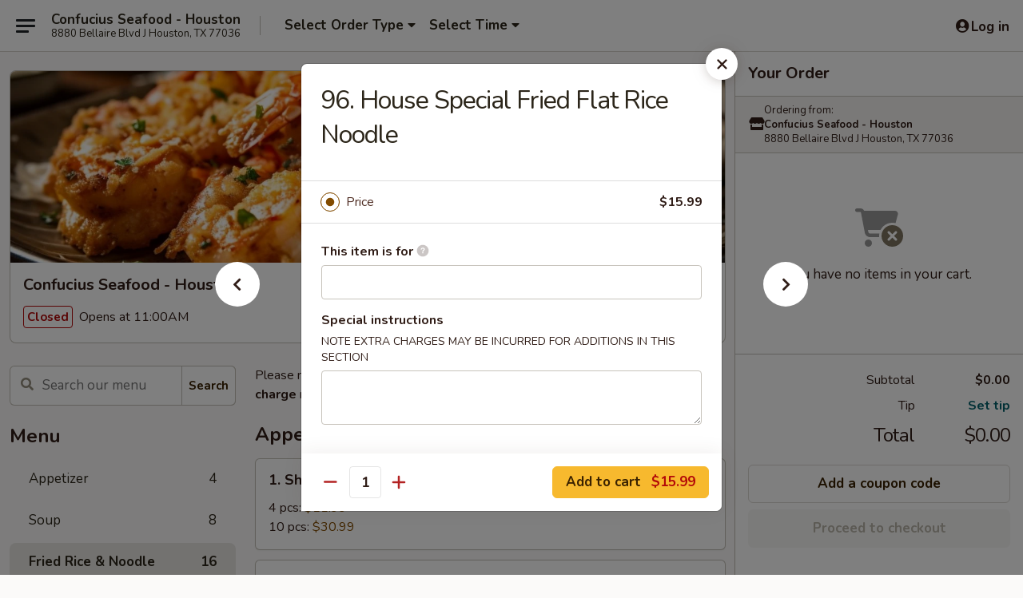

--- FILE ---
content_type: text/html; charset=UTF-8
request_url: https://www.confuciushouston.com/order/main/fried-rice-noodle/96-house-special-fried-flat-rice-noodle
body_size: 28537
content:
<!DOCTYPE html>

<html class="no-js css-scroll" lang="en">
	<head>
		<meta charset="utf-8" />
		<meta http-equiv="X-UA-Compatible" content="IE=edge,chrome=1" />

				<title>Confucius Seafood - Houston | 96. House Special Fried Flat Rice Noodle | Fried Rice & Noodle</title>
		<meta name="description" content="Order online for takeout: 96. House Special Fried Flat Rice Noodle from Confucius Seafood - Houston. Serving the best Chinese in Houston, TX." />		<meta name="keywords" content="viet lai houston, confucius seafood, confucius restaurant, confucius, confucius houston, confucius menu, houston chinese takeout, houston chinese food, houston chinese restaurants, chinese takeout, best chinese food in houston, chinese restaurants in houston, chinese restaurants near me, chinese food near me, houston seafood takeout, houston seafood, houston seafood restaurants, seafood takeout, best seafood in houston, seafood restaurants in houston, seafood restaurants near me, seafood near me" />		<meta name="viewport" content="width=device-width, initial-scale=1.0">

		<meta property="og:type" content="website">
		<meta property="og:title" content="Confucius Seafood - Houston | 96. House Special Fried Flat Rice Noodle | Fried Rice & Noodle">
		<meta property="og:description" content="Order online for takeout: 96. House Special Fried Flat Rice Noodle from Confucius Seafood - Houston. Serving the best Chinese in Houston, TX.">

		<meta name="twitter:card" content="summary_large_image">
		<meta name="twitter:title" content="Confucius Seafood - Houston | 96. House Special Fried Flat Rice Noodle | Fried Rice & Noodle">
		<meta name="twitter:description" content="Order online for takeout: 96. House Special Fried Flat Rice Noodle from Confucius Seafood - Houston. Serving the best Chinese in Houston, TX.">
					<meta property="og:image" content="https://imagedelivery.net/9lr8zq_Jvl7h6OFWqEi9IA/5b1d82dc-b69b-4961-0e32-cc5d95ce5e00/public" />
			<meta name="twitter:image" content="https://imagedelivery.net/9lr8zq_Jvl7h6OFWqEi9IA/5b1d82dc-b69b-4961-0e32-cc5d95ce5e00/public" />
		
		<meta name="apple-mobile-web-app-status-bar-style" content="black">
		<meta name="mobile-web-app-capable" content="yes">
					<link rel="canonical" href="https://www.confuciushouston.com/order/main/fried-rice-noodle/96-house-special-fried-flat-rice-noodle"/>
						<link rel="shortcut icon" href="https://imagedelivery.net/9lr8zq_Jvl7h6OFWqEi9IA/1ae62056-b8bb-4f25-4a5e-83e871fd0b00/public" type="image/png" />
			
		<link type="text/css" rel="stylesheet" href="/min/g=css4.0&amp;1769107598" />
		<link rel="stylesheet" href="//ajax.googleapis.com/ajax/libs/jqueryui/1.10.1/themes/base/minified/jquery-ui.min.css" />
		<link href='//fonts.googleapis.com/css?family=Open+Sans:400italic,400,700' rel='stylesheet' type='text/css' />
		<script src="https://kit.fontawesome.com/a4edb6363d.js" crossorigin="anonymous"></script>

		<style>
								.home_hero, .menu_hero{ background-image: url(https://imagedelivery.net/9lr8zq_Jvl7h6OFWqEi9IA/6a2fe572-2089-4436-d8eb-5a95717af100/public); }
					@media
					(-webkit-min-device-pixel-ratio: 1.25),
					(min-resolution: 120dpi){
						/* Retina header*/
						.home_hero, .menu_hero{ background-image: url(https://imagedelivery.net/9lr8zq_Jvl7h6OFWqEi9IA/fe37ce56-4d0b-4d00-38d1-a04384e54200/public); }
					}
															/*body{  } */

					
		</style>

		
		<script type="text/javascript">
			var UrlTag = "confuciushouston";
			var template = 'defaultv4';
			var formname = 'ordering3';
			var menulink = 'https://www.confuciushouston.com/order/main';
			var checkoutlink = 'https://www.confuciushouston.com/checkout';
		</script>
		<script>
			/* http://writing.colin-gourlay.com/safely-using-ready-before-including-jquery/ */
			(function(w,d,u){w.readyQ=[];w.bindReadyQ=[];function p(x,y){if(x=="ready"){w.bindReadyQ.push(y);}else{w.readyQ.push(x);}};var a={ready:p,bind:p};w.$=w.jQuery=function(f){if(f===d||f===u){return a}else{p(f)}}})(window,document)
		</script>

		<script type="application/ld+json">{
    "@context": "http://schema.org",
    "@type": "Menu",
    "url": "https://www.confuciushouston.com/order/main",
    "mainEntityOfPage": "https://www.confuciushouston.com/order/main",
    "inLanguage": "English",
    "name": "Main",
    "description": "Please note: requests for additional items or special preparation may incur an <b>extra charge</b> not calculated on your online order.",
    "hasMenuSection": [
        {
            "@type": "MenuSection",
            "url": "https://www.confuciushouston.com/order/main/fried-rice-noodle",
            "name": "Fried Rice & Noodle",
            "hasMenuItem": [
                {
                    "@type": "MenuItem",
                    "name": "96. House Special Fried Flat Rice Noodle",
                    "url": "https://www.confuciushouston.com/order/main/fried-rice-noodle/96-house-special-fried-flat-rice-noodle"
                }
            ]
        }
    ]
}</script>
<!-- Google Tag Manager -->
<script>
	window.dataLayer = window.dataLayer || [];
	let data = {
		account: 'confuciushouston',
		context: 'direct',
		templateVersion: 4,
		rid: 66	}
		dataLayer.push(data);
	(function(w,d,s,l,i){w[l]=w[l]||[];w[l].push({'gtm.start':
		new Date().getTime(),event:'gtm.js'});var f=d.getElementsByTagName(s)[0],
		j=d.createElement(s),dl=l!='dataLayer'?'&l='+l:'';j.async=true;j.src=
		'https://www.googletagmanager.com/gtm.js?id='+i+dl;f.parentNode.insertBefore(j,f);
		})(window,document,'script','dataLayer','GTM-K9P93M');

	function gtag() { dataLayer.push(arguments); }
</script>

			<script async src="https://www.googletagmanager.com/gtag/js?id=G-4J46MEHNPS"></script>
	
	<script>
		
		gtag('js', new Date());

		
					gtag('config', "G-4J46MEHNPS");
			</script>
		<link href="https://fonts.googleapis.com/css?family=Open+Sans:400,600,700|Nunito:400,700" rel="stylesheet" />
	</head>

	<body
		data-event-on:customer_registered="window.location.reload()"
		data-event-on:customer_logged_in="window.location.reload()"
		data-event-on:customer_logged_out="window.location.reload()"
	>
		<a class="skip-to-content-link" href="#main">Skip to content</a>
				<!-- Google Tag Manager (noscript) -->
		<noscript><iframe src="https://www.googletagmanager.com/ns.html?id=GTM-K9P93M" height="0" width="0" style="display:none;visibility:hidden"></iframe></noscript>
		<!-- End Google Tag Manager (noscript) -->
						<!-- wrapper starts -->
		<div class="wrapper">
			<div style="grid-area: header-announcements">
				<div id="upgradeBrowserBanner" class="alert alert-warning mb-0 rounded-0 py-4" style="display:none;">
	<div class="alert-icon"><i class="fas fa-warning" aria-hidden="true"></i></div>
	<div>
		<strong>We're sorry, but the Web browser you are using is not supported.</strong> <br/> Please upgrade your browser or try a different one to use this Website. Supported browsers include:<br/>
		<ul class="list-unstyled">
			<li class="mt-2"><a href="https://www.google.com/chrome" target="_blank" rel="noopener noreferrer" class="simple-link"><i class="fab fa-chrome"></i> Chrome</a></li>
			<li class="mt-2"><a href="https://www.mozilla.com/firefox/upgrade.html" target="_blank" rel="noopener noreferrer" class="simple-link"><i class="fab fa-firefox"></i> Firefox</a></li>
			<li class="mt-2"><a href="https://www.microsoft.com/en-us/windows/microsoft-edge" target="_blank" rel="noopener noreferrer" class="simple-link"><i class="fab fa-edge"></i> Edge</a></li>
			<li class="mt-2"><a href="http://www.apple.com/safari/" target="_blank" rel="noopener noreferrer" class="simple-link"><i class="fab fa-safari"></i> Safari</a></li>
		</ul>
	</div>
</div>
<script>
	var ua = navigator.userAgent;
	var match = ua.match(/Firefox\/([0-9]+)\./);
	var firefoxVersion = match ? parseInt(match[1]) : 1000;
	var match = ua.match(/Chrome\/([0-9]+)\./);
	var chromeVersion = match ? parseInt(match[1]) : 1000;
	var isIE = ua.indexOf('MSIE') > -1 || ua.indexOf('Trident') > -1;
	var upgradeBrowserBanner = document.getElementById('upgradeBrowserBanner');
	var isMatchesSupported = typeof(upgradeBrowserBanner.matches)!="undefined";
	var isEntriesSupported = typeof(Object.entries)!="undefined";
	//Safari version is verified with isEntriesSupported
	if (isIE || !isMatchesSupported || !isEntriesSupported || firefoxVersion <= 46 || chromeVersion <= 53) {
		upgradeBrowserBanner.style.display = 'flex';
	}
</script>				
				<!-- get closed sign if applicable. -->
				
				
							</div>

						<div class="headerAndWtype" style="grid-area: header">
				<!-- Header Starts -->
				<header class="header">
										<div class="d-flex flex-column align-items-start flex-md-row align-items-md-center">
												<div class="logo_name_alt flex-shrink-0 d-flex align-items-center align-self-stretch pe-6 pe-md-0">
							
	<button
		type="button"
		class="eds_button btn btn-outline eds_button--shape-default eds_menu_button"
		data-bs-toggle="offcanvas" data-bs-target="#side-menu" aria-controls="side-menu" aria-label="Main menu"	><span aria-hidden="true"></span> <span aria-hidden="true"></span> <span aria-hidden="true"></span></button>

	
							<div class="d-flex flex-column align-items-center mx-auto align-items-md-start mx-md-0">
								<a
									class="eds-display-text-title-xs text-truncate title-container"
									href="https://www.confuciushouston.com"
								>
									Confucius Seafood - Houston								</a>

																	<span class="eds-copy-text-s-regular text-center text-md-start address-container" title="8880 Bellaire Blvd J Houston, TX 77036">
										8880 Bellaire Blvd J Houston, TX 77036									</span>
															</div>
						</div>

																			<div class="eds-display-text-title-s d-none d-md-block border-start mx-4" style="width: 0">&nbsp;</div>

							<div class="header_order_options d-flex align-items-center  w-100 p-2p5 p-md-0">
																<div class="what">
									<button
	type="button"
	class="border-0 bg-transparent text-start"
	data-bs-toggle="modal"
	data-bs-target="#modal-order-options"
	aria-expanded="false"
	style="min-height: 44px"
>
	<div class="d-flex align-items-baseline gap-2">
		<div class="otype-name-label eds-copy-text-l-bold text-truncate" style="flex: 1" data-order-type-label>
			Select Order Type		</div>

		<i class="fa fa-fw fa-caret-down"></i>
	</div>

	<div
		class="otype-picker-label otype-address-label eds-interface-text-m-regular text-truncate hidden"
	>
			</div>
</button>

<script>
	$(function() {
		var $autoCompleteInputs = $('[data-autocomplete-address]');
		if ($autoCompleteInputs && $autoCompleteInputs.length) {
			$autoCompleteInputs.each(function() {
				let $input = $(this);
				let $deliveryAddressContainer = $input.parents('.deliveryAddressContainer').first();
				$input.autocomplete({
					source   : addressAC,
					minLength: 3,
					delay    : 300,
					select   : function(event, ui) {
						$.getJSON('/' + UrlTag + '/?form=addresslookup', {
							id: ui.item.id,
						}, function(data) {
							let location = data
							if (location.address.street.endsWith('Trl')) {
								location.address.street = location.address.street.replace('Trl', 'Trail')
							}
							let autoCompleteSuccess = $input.data('autocomplete-success');
							if (autoCompleteSuccess) {
								let autoCompleteSuccessFunction = window[autoCompleteSuccess];
								if (typeof autoCompleteSuccessFunction == "function") {
									autoCompleteSuccessFunction(location);
								}
							}

							let address = location.address

							$('#add-address-city, [data-autocompleted-city]').val(address.city)
							$('#add-address-state, [data-autocompleted-state]').val(address.stateCode)
							$('#add-address-zip, [data-autocompleted-zip]').val(address.postalCode)
							$('#add-address-latitude, [data-autocompleted-latitude]').val(location.position.lat)
							$('#add-address-longitude, [data-autocompleted-longitude]').val(location.position.lng)
							let streetAddress = (address.houseNumber || '') + ' ' + (address.street || '');
							$('#street-address-1, [data-autocompleted-street-address]').val(streetAddress)
							validateAddress($deliveryAddressContainer);
						})
					},
				})
				$input.attr('autocomplete', 'street-address')
			});
		}

		// autocomplete using Address autocomplete
		// jquery autocomplete needs 2 fields: title and value
		// id holds the LocationId which can be used at a later stage to get the coordinate of the selected choice
		function addressAC(query, callback) {
			//we don't actually want to search until they've entered the street number and at least one character
			words = query.term.trim().split(' ')
			if (words.length < 2) {
				return false
			}

			$.getJSON('/' + UrlTag + '/?form=addresssuggest', { q: query.term }, function(data) {
				var addresses = data.items
				addresses = addresses.map(addr => {
					if ((addr.address.label || '').endsWith('Trl')) {
						addr.address.label = addr.address.label.replace('Trl', 'Trail')
					}
					let streetAddress = (addr.address.label || '')
					return {
						label: streetAddress,
						value: streetAddress,
						id   : addr.id,
					}
				})

				return callback(addresses)
			})
		}

				$('[data-address-from-current-loc]').on('click', function(e) {
			let $streetAddressContainer = $(this).parents('.street-address-container').first();
			let $deliveryAddressContainer = $(this).parents('.deliveryAddressContainer').first();
			e.preventDefault();
			if(navigator.geolocation) {
				navigator.geolocation.getCurrentPosition(position => {
					$.getJSON('/' + UrlTag + '/?form=addresssuggest', {
						at: position.coords.latitude + "," + position.coords.longitude
					}, function(data) {
						let location = data.items[0];
						let address = location.address
						$streetAddressContainer.find('.input-street-address').val((address.houseNumber ? address.houseNumber : '') + ' ' + (address.street ? address.street : ''));
						$('#add-address-city').val(address.city ? address.city : '');
						$('#add-address-state').val(address.state ? address.state : '');
						$('#add-address-zip').val(address.postalCode ? address.postalCode : '');
						$('#add-address-latitude').val(location.position.lat ? location.position.lat : '');
						$('#add-address-longitude').val(location.position.lng ? location.position.lng : '');
						validateAddress($deliveryAddressContainer, 0);
					});
				});
			} else {
				alert("Geolocation is not supported by this browser!");
			}
		});
	});

	function autoCompleteSuccess(location)
	{
		if (location && location.address) {
			let address = location.address

			let streetAddress = (address.houseNumber || '') + ' ' + (address.street || '');
			$.ajax({
				url: '/' + UrlTag + '/?form=saveformfields',
				data: {
					'param_full~address_s_n_255': streetAddress + ', ' + address.city + ', ' + address.state,
					'param_street~address_s_n_255': streetAddress,
					'param_city_s_n_90': address.city,
					'param_state_s_n_2': address.state,
					'param_zip~code_z_n_10': address.postalCode,
				}
			});
		}
	}
</script>
								</div>

																									<div class="when showcheck_parent">
																				<div class="ordertimetypes ">
	<button
		type="button"
		class="border-0 bg-transparent text-start loadable-content"
		data-bs-toggle="modal"
		data-bs-target="#modal-order-time"
		aria-expanded="false"
		style="min-height: 44px"
		data-change-label-to-later-date
	>
		<div class="d-flex align-items-baseline gap-2">
			<div class="eds-copy-text-l-bold text-truncate flex-fill" data-otype-time-day>
								Select Time			</div>

			<i class="fa fa-fw fa-caret-down"></i>
		</div>

		<div
			class="otype-picker-label otype-picker-time eds-interface-text-m-regular text-truncate hidden"
			data-otype-time
		>
			Later		</div>
	</button>
</div>
									</div>
															</div>
						
												<div class="position-absolute top-0 end-0 pe-2 py-2p5">
							
	<div id="login-status" >
					
	<button
		type="button"
		class="eds_button btn btn-outline eds_button--shape-default px-2 text-nowrap"
		aria-label="Log in" style="color: currentColor" data-bs-toggle="modal" data-bs-target="#login-modal"	><i
		class="eds_icon fa fa-lg fa-fw fa-user-circle d-block d-lg-none"
		style="font-family: &quot;Font Awesome 5 Pro&quot;; "	></i>

	 <div class="d-none d-lg-flex align-items-baseline gap-2">
	<i
		class="eds_icon fa fa-fw fa-user-circle"
		style="font-family: &quot;Font Awesome 5 Pro&quot;; "	></i>

	<div class="profile-container text-truncate">Log in</div></div></button>

				</div>

							</div>
					</div>

															
	<aside		data-eds-id="697319f81c8be"
		class="eds_side_menu offcanvas offcanvas-start text-dark "
		tabindex="-1"
				id="side-menu" data-event-on:menu_selected="this.dispatchEvent(new CustomEvent('eds.hide'))" data-event-on:category_selected="this.dispatchEvent(new CustomEvent('eds.hide'))"	>
		
		<div class="eds_side_menu-body offcanvas-body d-flex flex-column p-0 css-scroll">
										<div
					class="eds_side_menu-close position-absolute top-0 end-0 pt-3 pe-3 "
					style="z-index: 1"
				>
					
	<button
		type="button"
		class="eds_button btn btn-outline-secondary eds_button--shape-circle"
		data-bs-dismiss="offcanvas" data-bs-target="[data-eds-id=&quot;697319f81c8be&quot;]" aria-label="Close"	><i
		class="eds_icon fa fa-fw fa-close"
		style="font-family: &quot;Font Awesome 5 Pro&quot;; "	></i></button>

					</div>
			
			<div class="restaurant-info border-bottom border-light p-3">
							<p class="eds-display-text-title-xs mb-0 me-2 pe-4">Confucius Seafood - Houston</p>

			<div class="eds-copy-text-s-regular me-2 pe-4">
			8880 Bellaire Blvd J Houston, TX 77036		</div>
						</div>

																	
	<div class="border-bottom border-light p-3">
		
		
			<details
				class="eds_list eds_list--border-none" open				data-menu-id="19136"
									data-event-on:document_ready="this.open = localStorage.getItem('menu-open-19136') !== 'false'"
										onclick="localStorage.setItem('menu-open-19136', !this.open)"
							>
									<summary class="eds-copy-text-l-regular list-unstyled rounded-3 mb-1 " tabindex="0">
						<h2 class="eds-display-text-title-m m-0 p-0">
															
	<i
		class="eds_icon fas fa-fw fa-chevron-right"
		style="font-family: &quot;Font Awesome 5 Pro&quot;; "	></i>

															Menu
						</h2>
					</summary>
										<div class="mb-3"></div>
				
																		
									<a
						class="eds_list-item eds-copy-text-l-regular list-unstyled rounded-3 mb-1 px-3 px-lg-4 py-2p5 d-flex "
						data-event-on:category_pinned="(category) => $(this).toggleClass('active', category.id === '248392')"
						href="https://www.confuciushouston.com/order/main/appetizer"
						aria-current="page"
						onclick="if (!event.ctrlKey) {
							const currentMenuIsActive = true || $(this).closest('details').find('summary').hasClass('active');
							if (currentMenuIsActive) {
								app.event.emit('category_selected', { id: '248392' });
							} else {
								app.event.emit('menu_selected', { menu_id: '19136', menu_description: &quot;Please note: requests for additional items or special preparation may incur an &lt;b&gt;extra charge&lt;\/b&gt; not calculated on your online order.&quot;, category_id: '248392' });
							}
															return false;
													}"
					>
						Appetizer													<span class="ms-auto">4</span>
											</a>
									<a
						class="eds_list-item eds-copy-text-l-regular list-unstyled rounded-3 mb-1 px-3 px-lg-4 py-2p5 d-flex "
						data-event-on:category_pinned="(category) => $(this).toggleClass('active', category.id === '248393')"
						href="https://www.confuciushouston.com/order/main/soup"
						aria-current="page"
						onclick="if (!event.ctrlKey) {
							const currentMenuIsActive = true || $(this).closest('details').find('summary').hasClass('active');
							if (currentMenuIsActive) {
								app.event.emit('category_selected', { id: '248393' });
							} else {
								app.event.emit('menu_selected', { menu_id: '19136', menu_description: &quot;Please note: requests for additional items or special preparation may incur an &lt;b&gt;extra charge&lt;\/b&gt; not calculated on your online order.&quot;, category_id: '248393' });
							}
															return false;
													}"
					>
						Soup													<span class="ms-auto">8</span>
											</a>
									<a
						class="eds_list-item eds-copy-text-l-regular list-unstyled rounded-3 mb-1 px-3 px-lg-4 py-2p5 d-flex active"
						data-event-on:category_pinned="(category) => $(this).toggleClass('active', category.id === '248394')"
						href="https://www.confuciushouston.com/order/main/fried-rice-noodle"
						aria-current="page"
						onclick="if (!event.ctrlKey) {
							const currentMenuIsActive = true || $(this).closest('details').find('summary').hasClass('active');
							if (currentMenuIsActive) {
								app.event.emit('category_selected', { id: '248394' });
							} else {
								app.event.emit('menu_selected', { menu_id: '19136', menu_description: &quot;Please note: requests for additional items or special preparation may incur an &lt;b&gt;extra charge&lt;\/b&gt; not calculated on your online order.&quot;, category_id: '248394' });
							}
															return false;
													}"
					>
						Fried Rice & Noodle													<span class="ms-auto">16</span>
											</a>
									<a
						class="eds_list-item eds-copy-text-l-regular list-unstyled rounded-3 mb-1 px-3 px-lg-4 py-2p5 d-flex "
						data-event-on:category_pinned="(category) => $(this).toggleClass('active', category.id === '248395')"
						href="https://www.confuciushouston.com/order/main/clay-pot-special"
						aria-current="page"
						onclick="if (!event.ctrlKey) {
							const currentMenuIsActive = true || $(this).closest('details').find('summary').hasClass('active');
							if (currentMenuIsActive) {
								app.event.emit('category_selected', { id: '248395' });
							} else {
								app.event.emit('menu_selected', { menu_id: '19136', menu_description: &quot;Please note: requests for additional items or special preparation may incur an &lt;b&gt;extra charge&lt;\/b&gt; not calculated on your online order.&quot;, category_id: '248395' });
							}
															return false;
													}"
					>
						Clay Pot Special													<span class="ms-auto">8</span>
											</a>
									<a
						class="eds_list-item eds-copy-text-l-regular list-unstyled rounded-3 mb-1 px-3 px-lg-4 py-2p5 d-flex "
						data-event-on:category_pinned="(category) => $(this).toggleClass('active', category.id === '248396')"
						href="https://www.confuciushouston.com/order/main/sizzling-plate"
						aria-current="page"
						onclick="if (!event.ctrlKey) {
							const currentMenuIsActive = true || $(this).closest('details').find('summary').hasClass('active');
							if (currentMenuIsActive) {
								app.event.emit('category_selected', { id: '248396' });
							} else {
								app.event.emit('menu_selected', { menu_id: '19136', menu_description: &quot;Please note: requests for additional items or special preparation may incur an &lt;b&gt;extra charge&lt;\/b&gt; not calculated on your online order.&quot;, category_id: '248396' });
							}
															return false;
													}"
					>
						Sizzling Plate													<span class="ms-auto">6</span>
											</a>
									<a
						class="eds_list-item eds-copy-text-l-regular list-unstyled rounded-3 mb-1 px-3 px-lg-4 py-2p5 d-flex "
						data-event-on:category_pinned="(category) => $(this).toggleClass('active', category.id === '248397')"
						href="https://www.confuciushouston.com/order/main/chicken-duck-squab"
						aria-current="page"
						onclick="if (!event.ctrlKey) {
							const currentMenuIsActive = true || $(this).closest('details').find('summary').hasClass('active');
							if (currentMenuIsActive) {
								app.event.emit('category_selected', { id: '248397' });
							} else {
								app.event.emit('menu_selected', { menu_id: '19136', menu_description: &quot;Please note: requests for additional items or special preparation may incur an &lt;b&gt;extra charge&lt;\/b&gt; not calculated on your online order.&quot;, category_id: '248397' });
							}
															return false;
													}"
					>
						Chicken, Duck & Squab													<span class="ms-auto">10</span>
											</a>
									<a
						class="eds_list-item eds-copy-text-l-regular list-unstyled rounded-3 mb-1 px-3 px-lg-4 py-2p5 d-flex "
						data-event-on:category_pinned="(category) => $(this).toggleClass('active', category.id === '248398')"
						href="https://www.confuciushouston.com/order/main/pork-beef"
						aria-current="page"
						onclick="if (!event.ctrlKey) {
							const currentMenuIsActive = true || $(this).closest('details').find('summary').hasClass('active');
							if (currentMenuIsActive) {
								app.event.emit('category_selected', { id: '248398' });
							} else {
								app.event.emit('menu_selected', { menu_id: '19136', menu_description: &quot;Please note: requests for additional items or special preparation may incur an &lt;b&gt;extra charge&lt;\/b&gt; not calculated on your online order.&quot;, category_id: '248398' });
							}
															return false;
													}"
					>
						Pork & Beef													<span class="ms-auto">16</span>
											</a>
									<a
						class="eds_list-item eds-copy-text-l-regular list-unstyled rounded-3 mb-1 px-3 px-lg-4 py-2p5 d-flex "
						data-event-on:category_pinned="(category) => $(this).toggleClass('active', category.id === '248399')"
						href="https://www.confuciushouston.com/order/main/seafood"
						aria-current="page"
						onclick="if (!event.ctrlKey) {
							const currentMenuIsActive = true || $(this).closest('details').find('summary').hasClass('active');
							if (currentMenuIsActive) {
								app.event.emit('category_selected', { id: '248399' });
							} else {
								app.event.emit('menu_selected', { menu_id: '19136', menu_description: &quot;Please note: requests for additional items or special preparation may incur an &lt;b&gt;extra charge&lt;\/b&gt; not calculated on your online order.&quot;, category_id: '248399' });
							}
															return false;
													}"
					>
						Seafood													<span class="ms-auto">26</span>
											</a>
									<a
						class="eds_list-item eds-copy-text-l-regular list-unstyled rounded-3 mb-1 px-3 px-lg-4 py-2p5 d-flex "
						data-event-on:category_pinned="(category) => $(this).toggleClass('active', category.id === '248400')"
						href="https://www.confuciushouston.com/order/main/vegetable-bean-curd"
						aria-current="page"
						onclick="if (!event.ctrlKey) {
							const currentMenuIsActive = true || $(this).closest('details').find('summary').hasClass('active');
							if (currentMenuIsActive) {
								app.event.emit('category_selected', { id: '248400' });
							} else {
								app.event.emit('menu_selected', { menu_id: '19136', menu_description: &quot;Please note: requests for additional items or special preparation may incur an &lt;b&gt;extra charge&lt;\/b&gt; not calculated on your online order.&quot;, category_id: '248400' });
							}
															return false;
													}"
					>
						Vegetable & Bean Curd													<span class="ms-auto">19</span>
											</a>
							</details>
		
			</div>

						
																	<nav>
							<ul class="eds_list eds_list--border-none border-bottom">
	<li class="eds_list-item">
		<a class="d-block p-3 " href="https://www.confuciushouston.com">
			Home		</a>
	</li>

		
	
			<li class="eds_list-item">
			<a class="d-block p-3 " href="https://www.confuciushouston.com/locationinfo">
				Location &amp; Hours			</a>
		</li>
	
	<li class="eds_list-item">
		<a class="d-block p-3 " href="https://www.confuciushouston.com/contact">
			Contact
		</a>
	</li>
</ul>
						</nav>

												<div class="eds-copy-text-s-regular p-3 d-lg-none">
							
	<ul class="list-unstyled d-flex gap-2">
						<li><a href="https://www.tripadvisor.com/Restaurant_Review-g56003-d3454741-Reviews-Confucius_Seafood_Restaurant-Houston_Texas.html" target="new"  title="Opens in new tab" class="icon" title="TripAdvisor"><i class="fak fa-tripadvisor"></i><span class="sr-only">TripAdvisor</span></a></li>
				</ul>
	
<div><a href="http://chinesemenuonline.com">&copy; 2026 Online Ordering by Chinese Menu Online</a></div>
	<div>Plan your next meal with <a href="https://www.springroll.com" target="_blank" title="Opens in new tab" >Springroll</a>'s Chinese recommendations</div>

<ul class="list-unstyled mb-0 pt-3">
	<li><a href="https://www.confuciushouston.com/reportbug">Technical Support</a></li>
	<li><a href="https://www.confuciushouston.com/privacy">Privacy Policy</a></li>
	<li><a href="https://www.confuciushouston.com/tos">Terms of Service</a></li>
	<li><a href="https://www.confuciushouston.com/accessibility">Accessibility</a></li>
</ul>

This site is protected by reCAPTCHA and the Google <a href="https://policies.google.com/privacy">Privacy Policy</a> and <a href="https://policies.google.com/terms">Terms of Service</a> apply.
						</div>		</div>

		<script>
		{
			const container = document.querySelector('[data-eds-id="697319f81c8be"]');

						['show', 'hide', 'toggle', 'dispose'].forEach((eventName) => {
				container.addEventListener(`eds.${eventName}`, (e) => {
					bootstrap.Offcanvas.getOrCreateInstance(container)[eventName](
						...(Array.isArray(e.detail) ? e.detail : [e.detail])
					);
				});
			});
		}
		</script>
	</aside>

					</header>
			</div>

										<div class="container p-0" style="grid-area: hero">
					<section class="hero">
												<div class="menu_hero backbgbox position-relative" role="img" aria-label="Image of food offered at the restaurant">
									<div class="logo">
		<a class="logo-image" href="https://www.confuciushouston.com">
			<img
				src="https://imagedelivery.net/9lr8zq_Jvl7h6OFWqEi9IA/5b1d82dc-b69b-4961-0e32-cc5d95ce5e00/public"
				srcset="https://imagedelivery.net/9lr8zq_Jvl7h6OFWqEi9IA/5b1d82dc-b69b-4961-0e32-cc5d95ce5e00/public 1x, https://imagedelivery.net/9lr8zq_Jvl7h6OFWqEi9IA/5b1d82dc-b69b-4961-0e32-cc5d95ce5e00/public 2x"				alt="Home"
			/>
		</a>
	</div>
						</div>

													<div class="p-3">
								<div class="pb-1">
									<h1 role="heading" aria-level="2" class="eds-display-text-title-s m-0 p-0">Confucius Seafood - Houston</h1>
																	</div>

								<div class="d-sm-flex align-items-baseline">
																			<div class="mt-2">
											
	<span
		class="eds_label eds_label--variant-error eds-interface-text-m-bold me-1 text-nowrap"
			>
		Closed	</span>

	Opens at 11:00AM										</div>
									
									<div class="d-flex gap-2 ms-sm-auto mt-2">
																					
					<a
				class="eds_button btn btn-outline-secondary btn-sm col text-nowrap"
				href="https://www.confuciushouston.com/locationinfo?lid=15875"
							>
				
	<i
		class="eds_icon fa fa-fw fa-info-circle"
		style="font-family: &quot;Font Awesome 5 Pro&quot;; "	></i>

	 Store info			</a>
		
												
																					
		<a
			class="eds_button btn btn-outline-secondary btn-sm col d-lg-none text-nowrap"
			href="tel:(713) 271-6888"
					>
			
	<i
		class="eds_icon fa fa-fw fa-phone"
		style="font-family: &quot;Font Awesome 5 Pro&quot;; transform: scale(-1, 1); "	></i>

	 Call us		</a>

												
																			</div>
								</div>
							</div>
											</section>
				</div>
			
						
										<div
					class="fixed_submit d-lg-none hidden pwa-pb-md-down"
					data-event-on:cart_updated="({ items }) => $(this).toggleClass('hidden', !items)"
				>
					<div
						data-async-on-event="order_type_updated, cart_updated"
						data-async-action="https://www.confuciushouston.com//ajax/?form=minimum_order_value_warning&component=add_more"
						data-async-method="get"
					>
											</div>

					<div class="p-3">
						<button class="btn btn-primary btn-lg w-100" onclick="app.event.emit('show_cart')">
							View cart							<span
								class="eds-interface-text-m-regular"
								data-event-on:cart_updated="({ items, subtotal }) => {
									$(this).text(`(${items} ${items === 1 ? 'item' : 'items'}, ${subtotal})`);
								}"
							>
								(0 items, $0.00)
							</span>
						</button>
					</div>
				</div>
			
									<!-- Header ends -->
<main class="main_content menucategory_page pb-5" id="main">
	<div class="container">
		
		<div class="row menu_wrapper menu_category_wrapper menu_wrapper--no-menu-tabs">
			<section class="col-xl-4 d-none d-xl-block">
				
				<div id="location-menu" data-event-on:menu_items_loaded="$(this).stickySidebar('updateSticky')">
					
		<form
			method="GET"
			role="search"
			action="https://www.confuciushouston.com/search"
			class="d-none d-xl-block mb-4"			novalidate
			onsubmit="if (!this.checkValidity()) event.preventDefault()"
		>
			<div class="position-relative">
				
	<label
		data-eds-id="697319f81d57a"
		class="eds_formfield eds_formfield--size-large eds_formfield--variant-primary eds-copy-text-m-regular w-100"
		class="w-100"	>
		
		<div class="position-relative d-flex flex-column">
							<div class="eds_formfield-error eds-interface-text-m-bold" style="order: 1000"></div>
			
							<div class="eds_formfield-icon">
					<i
		class="eds_icon fa fa-fw fa-search"
		style="font-family: &quot;Font Awesome 5 Pro&quot;; "	></i>				</div>
										<input
					type="search"
					class="eds-copy-text-l-regular  "
										placeholder="Search our menu" name="search" autocomplete="off" spellcheck="false" value="" required aria-label="Search our menu" style="padding-right: 4.5rem; padding-left: 2.5rem;"				/>

				
							
			
	<i
		class="eds_icon fa fa-fw eds_formfield-validation"
		style="font-family: &quot;Font Awesome 5 Pro&quot;; "	></i>

	
					</div>

		
		<script>
		{
			const container = document.querySelector('[data-eds-id="697319f81d57a"]');
			const input = container.querySelector('input, textarea, select');
			const error = container.querySelector('.eds_formfield-error');

			
						input.addEventListener('eds.validation.reset', () => {
				input.removeAttribute('data-validation');
				input.setCustomValidity('');
				error.innerHTML = '';
			});

						input.addEventListener('eds.validation.hide', () => {
				input.removeAttribute('data-validation');
			});

						input.addEventListener('eds.validation.success', (e) => {
				input.setCustomValidity('');
				input.setAttribute('data-validation', '');
				error.innerHTML = '';
			});

						input.addEventListener('eds.validation.warning', (e) => {
				input.setCustomValidity('');
				input.setAttribute('data-validation', '');
				error.innerHTML = e.detail;
			});

						input.addEventListener('eds.validation.error', (e) => {
				input.setCustomValidity(e.detail);
				input.checkValidity(); 				input.setAttribute('data-validation', '');
			});

			input.addEventListener('invalid', (e) => {
				error.innerHTML = input.validationMessage;
			});

								}
		</script>
	</label>

	
				<div class="position-absolute top-0 end-0">
					
	<button
		type="submit"
		class="eds_button btn btn-outline-secondary btn-sm eds_button--shape-default align-self-baseline rounded-0 rounded-end px-2"
		style="height: 50px; --bs-border-radius: 6px"	>Search</button>

					</div>
			</div>
		</form>

												
	<div >
		
		
			<details
				class="eds_list eds_list--border-none" open				data-menu-id="19136"
							>
									<summary class="eds-copy-text-l-regular list-unstyled rounded-3 mb-1 pe-none" tabindex="0">
						<h2 class="eds-display-text-title-m m-0 p-0">
														Menu
						</h2>
					</summary>
										<div class="mb-3"></div>
				
																		
									<a
						class="eds_list-item eds-copy-text-l-regular list-unstyled rounded-3 mb-1 px-3 px-lg-4 py-2p5 d-flex "
						data-event-on:category_pinned="(category) => $(this).toggleClass('active', category.id === '248392')"
						href="https://www.confuciushouston.com/order/main/appetizer"
						aria-current="page"
						onclick="if (!event.ctrlKey) {
							const currentMenuIsActive = true || $(this).closest('details').find('summary').hasClass('active');
							if (currentMenuIsActive) {
								app.event.emit('category_selected', { id: '248392' });
							} else {
								app.event.emit('menu_selected', { menu_id: '19136', menu_description: &quot;Please note: requests for additional items or special preparation may incur an &lt;b&gt;extra charge&lt;\/b&gt; not calculated on your online order.&quot;, category_id: '248392' });
							}
															return false;
													}"
					>
						Appetizer													<span class="ms-auto">4</span>
											</a>
									<a
						class="eds_list-item eds-copy-text-l-regular list-unstyled rounded-3 mb-1 px-3 px-lg-4 py-2p5 d-flex "
						data-event-on:category_pinned="(category) => $(this).toggleClass('active', category.id === '248393')"
						href="https://www.confuciushouston.com/order/main/soup"
						aria-current="page"
						onclick="if (!event.ctrlKey) {
							const currentMenuIsActive = true || $(this).closest('details').find('summary').hasClass('active');
							if (currentMenuIsActive) {
								app.event.emit('category_selected', { id: '248393' });
							} else {
								app.event.emit('menu_selected', { menu_id: '19136', menu_description: &quot;Please note: requests for additional items or special preparation may incur an &lt;b&gt;extra charge&lt;\/b&gt; not calculated on your online order.&quot;, category_id: '248393' });
							}
															return false;
													}"
					>
						Soup													<span class="ms-auto">8</span>
											</a>
									<a
						class="eds_list-item eds-copy-text-l-regular list-unstyled rounded-3 mb-1 px-3 px-lg-4 py-2p5 d-flex active"
						data-event-on:category_pinned="(category) => $(this).toggleClass('active', category.id === '248394')"
						href="https://www.confuciushouston.com/order/main/fried-rice-noodle"
						aria-current="page"
						onclick="if (!event.ctrlKey) {
							const currentMenuIsActive = true || $(this).closest('details').find('summary').hasClass('active');
							if (currentMenuIsActive) {
								app.event.emit('category_selected', { id: '248394' });
							} else {
								app.event.emit('menu_selected', { menu_id: '19136', menu_description: &quot;Please note: requests for additional items or special preparation may incur an &lt;b&gt;extra charge&lt;\/b&gt; not calculated on your online order.&quot;, category_id: '248394' });
							}
															return false;
													}"
					>
						Fried Rice & Noodle													<span class="ms-auto">16</span>
											</a>
									<a
						class="eds_list-item eds-copy-text-l-regular list-unstyled rounded-3 mb-1 px-3 px-lg-4 py-2p5 d-flex "
						data-event-on:category_pinned="(category) => $(this).toggleClass('active', category.id === '248395')"
						href="https://www.confuciushouston.com/order/main/clay-pot-special"
						aria-current="page"
						onclick="if (!event.ctrlKey) {
							const currentMenuIsActive = true || $(this).closest('details').find('summary').hasClass('active');
							if (currentMenuIsActive) {
								app.event.emit('category_selected', { id: '248395' });
							} else {
								app.event.emit('menu_selected', { menu_id: '19136', menu_description: &quot;Please note: requests for additional items or special preparation may incur an &lt;b&gt;extra charge&lt;\/b&gt; not calculated on your online order.&quot;, category_id: '248395' });
							}
															return false;
													}"
					>
						Clay Pot Special													<span class="ms-auto">8</span>
											</a>
									<a
						class="eds_list-item eds-copy-text-l-regular list-unstyled rounded-3 mb-1 px-3 px-lg-4 py-2p5 d-flex "
						data-event-on:category_pinned="(category) => $(this).toggleClass('active', category.id === '248396')"
						href="https://www.confuciushouston.com/order/main/sizzling-plate"
						aria-current="page"
						onclick="if (!event.ctrlKey) {
							const currentMenuIsActive = true || $(this).closest('details').find('summary').hasClass('active');
							if (currentMenuIsActive) {
								app.event.emit('category_selected', { id: '248396' });
							} else {
								app.event.emit('menu_selected', { menu_id: '19136', menu_description: &quot;Please note: requests for additional items or special preparation may incur an &lt;b&gt;extra charge&lt;\/b&gt; not calculated on your online order.&quot;, category_id: '248396' });
							}
															return false;
													}"
					>
						Sizzling Plate													<span class="ms-auto">6</span>
											</a>
									<a
						class="eds_list-item eds-copy-text-l-regular list-unstyled rounded-3 mb-1 px-3 px-lg-4 py-2p5 d-flex "
						data-event-on:category_pinned="(category) => $(this).toggleClass('active', category.id === '248397')"
						href="https://www.confuciushouston.com/order/main/chicken-duck-squab"
						aria-current="page"
						onclick="if (!event.ctrlKey) {
							const currentMenuIsActive = true || $(this).closest('details').find('summary').hasClass('active');
							if (currentMenuIsActive) {
								app.event.emit('category_selected', { id: '248397' });
							} else {
								app.event.emit('menu_selected', { menu_id: '19136', menu_description: &quot;Please note: requests for additional items or special preparation may incur an &lt;b&gt;extra charge&lt;\/b&gt; not calculated on your online order.&quot;, category_id: '248397' });
							}
															return false;
													}"
					>
						Chicken, Duck & Squab													<span class="ms-auto">10</span>
											</a>
									<a
						class="eds_list-item eds-copy-text-l-regular list-unstyled rounded-3 mb-1 px-3 px-lg-4 py-2p5 d-flex "
						data-event-on:category_pinned="(category) => $(this).toggleClass('active', category.id === '248398')"
						href="https://www.confuciushouston.com/order/main/pork-beef"
						aria-current="page"
						onclick="if (!event.ctrlKey) {
							const currentMenuIsActive = true || $(this).closest('details').find('summary').hasClass('active');
							if (currentMenuIsActive) {
								app.event.emit('category_selected', { id: '248398' });
							} else {
								app.event.emit('menu_selected', { menu_id: '19136', menu_description: &quot;Please note: requests for additional items or special preparation may incur an &lt;b&gt;extra charge&lt;\/b&gt; not calculated on your online order.&quot;, category_id: '248398' });
							}
															return false;
													}"
					>
						Pork & Beef													<span class="ms-auto">16</span>
											</a>
									<a
						class="eds_list-item eds-copy-text-l-regular list-unstyled rounded-3 mb-1 px-3 px-lg-4 py-2p5 d-flex "
						data-event-on:category_pinned="(category) => $(this).toggleClass('active', category.id === '248399')"
						href="https://www.confuciushouston.com/order/main/seafood"
						aria-current="page"
						onclick="if (!event.ctrlKey) {
							const currentMenuIsActive = true || $(this).closest('details').find('summary').hasClass('active');
							if (currentMenuIsActive) {
								app.event.emit('category_selected', { id: '248399' });
							} else {
								app.event.emit('menu_selected', { menu_id: '19136', menu_description: &quot;Please note: requests for additional items or special preparation may incur an &lt;b&gt;extra charge&lt;\/b&gt; not calculated on your online order.&quot;, category_id: '248399' });
							}
															return false;
													}"
					>
						Seafood													<span class="ms-auto">26</span>
											</a>
									<a
						class="eds_list-item eds-copy-text-l-regular list-unstyled rounded-3 mb-1 px-3 px-lg-4 py-2p5 d-flex "
						data-event-on:category_pinned="(category) => $(this).toggleClass('active', category.id === '248400')"
						href="https://www.confuciushouston.com/order/main/vegetable-bean-curd"
						aria-current="page"
						onclick="if (!event.ctrlKey) {
							const currentMenuIsActive = true || $(this).closest('details').find('summary').hasClass('active');
							if (currentMenuIsActive) {
								app.event.emit('category_selected', { id: '248400' });
							} else {
								app.event.emit('menu_selected', { menu_id: '19136', menu_description: &quot;Please note: requests for additional items or special preparation may incur an &lt;b&gt;extra charge&lt;\/b&gt; not calculated on your online order.&quot;, category_id: '248400' });
							}
															return false;
													}"
					>
						Vegetable & Bean Curd													<span class="ms-auto">19</span>
											</a>
							</details>
		
			</div>

					</div>
			</section>

			<div class="col-xl-8 menu_main" style="scroll-margin-top: calc(var(--eds-category-offset, 64) * 1px + 0.5rem)">
												<div class="tab-content" id="nav-tabContent">
					<div class="tab-pane fade show active">
						
						

						
						<div class="category-item d-xl-none mb-2p5 break-out">
							<div class="category-item_title d-flex">
								<button type="button" class="flex-fill border-0 bg-transparent p-0" data-bs-toggle="modal" data-bs-target="#category-modal">
									<p class="position-relative">
										
	<i
		class="eds_icon fas fa-sm fa-fw fa-signal-alt-3"
		style="font-family: &quot;Font Awesome 5 Pro&quot;; transform: translateY(-20%) rotate(90deg) scale(-1, 1); "	></i>

											<span
											data-event-on:category_pinned="(category) => {
												$(this).text(category.name);
												history.replaceState(null, '', category.url);
											}"
										>Fried Rice & Noodle</span>
									</p>
								</button>

																	
	<button
		type="button"
		class="eds_button btn btn-outline-secondary btn-sm eds_button--shape-default border-0 me-2p5 my-1"
		aria-label="Toggle search" onclick="app.event.emit('toggle_search', !$(this).hasClass('active'))" data-event-on:toggle_search="(showSearch) =&gt; $(this).toggleClass('active', showSearch)"	><i
		class="eds_icon fa fa-fw fa-search"
		style="font-family: &quot;Font Awesome 5 Pro&quot;; "	></i></button>

																</div>

							
		<form
			method="GET"
			role="search"
			action="https://www.confuciushouston.com/search"
			class="px-3 py-2p5 hidden" data-event-on:toggle_search="(showSearch) =&gt; {
									$(this).toggle(showSearch);
									if (showSearch) {
										$(this).find('input').trigger('focus');
									}
								}"			novalidate
			onsubmit="if (!this.checkValidity()) event.preventDefault()"
		>
			<div class="position-relative">
				
	<label
		data-eds-id="697319f81e8e9"
		class="eds_formfield eds_formfield--size-large eds_formfield--variant-primary eds-copy-text-m-regular w-100"
		class="w-100"	>
		
		<div class="position-relative d-flex flex-column">
							<div class="eds_formfield-error eds-interface-text-m-bold" style="order: 1000"></div>
			
							<div class="eds_formfield-icon">
					<i
		class="eds_icon fa fa-fw fa-search"
		style="font-family: &quot;Font Awesome 5 Pro&quot;; "	></i>				</div>
										<input
					type="search"
					class="eds-copy-text-l-regular  "
										placeholder="Search our menu" name="search" autocomplete="off" spellcheck="false" value="" required aria-label="Search our menu" style="padding-right: 4.5rem; padding-left: 2.5rem;"				/>

				
							
			
	<i
		class="eds_icon fa fa-fw eds_formfield-validation"
		style="font-family: &quot;Font Awesome 5 Pro&quot;; "	></i>

	
					</div>

		
		<script>
		{
			const container = document.querySelector('[data-eds-id="697319f81e8e9"]');
			const input = container.querySelector('input, textarea, select');
			const error = container.querySelector('.eds_formfield-error');

			
						input.addEventListener('eds.validation.reset', () => {
				input.removeAttribute('data-validation');
				input.setCustomValidity('');
				error.innerHTML = '';
			});

						input.addEventListener('eds.validation.hide', () => {
				input.removeAttribute('data-validation');
			});

						input.addEventListener('eds.validation.success', (e) => {
				input.setCustomValidity('');
				input.setAttribute('data-validation', '');
				error.innerHTML = '';
			});

						input.addEventListener('eds.validation.warning', (e) => {
				input.setCustomValidity('');
				input.setAttribute('data-validation', '');
				error.innerHTML = e.detail;
			});

						input.addEventListener('eds.validation.error', (e) => {
				input.setCustomValidity(e.detail);
				input.checkValidity(); 				input.setAttribute('data-validation', '');
			});

			input.addEventListener('invalid', (e) => {
				error.innerHTML = input.validationMessage;
			});

								}
		</script>
	</label>

	
				<div class="position-absolute top-0 end-0">
					
	<button
		type="submit"
		class="eds_button btn btn-outline-secondary btn-sm eds_button--shape-default align-self-baseline rounded-0 rounded-end px-2"
		style="height: 50px; --bs-border-radius: 6px"	>Search</button>

					</div>
			</div>
		</form>

								</div>

						<div class="mb-4"
							data-event-on:menu_selected="(menu) => {
								const hasDescription = menu.menu_description && menu.menu_description.trim() !== '';
								$(this).html(menu.menu_description || '').toggle(hasDescription);
							}"
							style="">Please note: requests for additional items or special preparation may incur an <b>extra charge</b> not calculated on your online order.						</div>

						<div
							data-async-on-event="menu_selected"
							data-async-block="this"
							data-async-method="get"
							data-async-action="https://www.confuciushouston.com/ajax/?form=menu_items"
							data-async-then="({ data }) => {
								app.event.emit('menu_items_loaded');
								if (data.category_id != null) {
									app.event.emit('category_selected', { id: data.category_id });
								}
							}"
						>
										<div
				data-category-id="248392"
				data-category-name="Appetizer"
				data-category-url="https://www.confuciushouston.com/order/main/appetizer"
				data-category-menu-id="19136"
				style="scroll-margin-top: calc(var(--eds-category-offset, 64) * 1px + 0.5rem)"
				class="mb-4 pb-1"
			>
				<h2
					class="eds-display-text-title-m"
					data-event-on:category_selected="(category) => category.id === '248392' && app.nextTick(() => this.scrollIntoView({ behavior: Math.abs(this.getBoundingClientRect().top) > 2 * window.innerHeight ? 'instant' : 'auto' }))"
					style="scroll-margin-top: calc(var(--eds-category-offset, 64) * 1px + 0.5rem)"
				>Appetizer</h2>

				
				<div class="menucat_list mt-3">
					<ul>
						
	<li
		class="
			menuItem_2363462								"
			>
		<a
			href="https://www.confuciushouston.com/order/main/appetizer/1-shrimp-rolls-wrap-with-bacon"
			role="button"
			data-bs-toggle="modal"
			data-bs-target="#add_menu_item"
			data-load-menu-item="2363462"
			data-category-id="248392"
			data-change-url-on-click="https://www.confuciushouston.com/order/main/appetizer/1-shrimp-rolls-wrap-with-bacon"
			data-change-url-group="menuitem"
			data-parent-url="https://www.confuciushouston.com/order/main/appetizer"
		>
			<span class="sr-only">1. Shrimp Rolls Wrap with Bacon</span>
		</a>

		<div class="content">
			<h3>1. Shrimp Rolls Wrap with Bacon </h3>
			<p></p>
			4 pcs: <span class="menuitempreview_pricevalue">$11.99</span> <br />10 pcs: <span class="menuitempreview_pricevalue">$30.99</span> 		</div>

			</li>

	<li
		class="
			menuItem_2363463								"
			>
		<a
			href="https://www.confuciushouston.com/order/main/appetizer/2-deep-fried-crispy-shrimp-balls"
			role="button"
			data-bs-toggle="modal"
			data-bs-target="#add_menu_item"
			data-load-menu-item="2363463"
			data-category-id="248392"
			data-change-url-on-click="https://www.confuciushouston.com/order/main/appetizer/2-deep-fried-crispy-shrimp-balls"
			data-change-url-group="menuitem"
			data-parent-url="https://www.confuciushouston.com/order/main/appetizer"
		>
			<span class="sr-only">2. Deep Fried Crispy Shrimp Balls</span>
		</a>

		<div class="content">
			<h3>2. Deep Fried Crispy Shrimp Balls </h3>
			<p></p>
			4 pcs: <span class="menuitempreview_pricevalue">$11.99</span> <br />10 pcs: <span class="menuitempreview_pricevalue">$30.99</span> 		</div>

			</li>

	<li
		class="
			menuItem_2363464								"
			>
		<a
			href="https://www.confuciushouston.com/order/main/appetizer/3-marinated-jellyfish"
			role="button"
			data-bs-toggle="modal"
			data-bs-target="#add_menu_item"
			data-load-menu-item="2363464"
			data-category-id="248392"
			data-change-url-on-click="https://www.confuciushouston.com/order/main/appetizer/3-marinated-jellyfish"
			data-change-url-group="menuitem"
			data-parent-url="https://www.confuciushouston.com/order/main/appetizer"
		>
			<span class="sr-only">3. Marinated Jellyfish</span>
		</a>

		<div class="content">
			<h3>3. Marinated Jellyfish </h3>
			<p>Cold Dish</p>
			<span class="menuitempreview_pricevalue">$8.99</span> 		</div>

			</li>

	<li
		class="
			menuItem_2363466								"
			>
		<a
			href="https://www.confuciushouston.com/order/main/appetizer/5-delicious-chicken-feet"
			role="button"
			data-bs-toggle="modal"
			data-bs-target="#add_menu_item"
			data-load-menu-item="2363466"
			data-category-id="248392"
			data-change-url-on-click="https://www.confuciushouston.com/order/main/appetizer/5-delicious-chicken-feet"
			data-change-url-group="menuitem"
			data-parent-url="https://www.confuciushouston.com/order/main/appetizer"
		>
			<span class="sr-only">4. Delicious Chicken Feet</span>
		</a>

		<div class="content">
			<h3>4. Delicious Chicken Feet </h3>
			<p>Cold Dish</p>
			<span class="menuitempreview_pricevalue">$6.99</span> 		</div>

			</li>
					</ul>
				</div>

							</div>
					<div
				data-category-id="248393"
				data-category-name="Soup"
				data-category-url="https://www.confuciushouston.com/order/main/soup"
				data-category-menu-id="19136"
				style="scroll-margin-top: calc(var(--eds-category-offset, 64) * 1px + 0.5rem)"
				class="mb-4 pb-1"
			>
				<h2
					class="eds-display-text-title-m"
					data-event-on:category_selected="(category) => category.id === '248393' && app.nextTick(() => this.scrollIntoView({ behavior: Math.abs(this.getBoundingClientRect().top) > 2 * window.innerHeight ? 'instant' : 'auto' }))"
					style="scroll-margin-top: calc(var(--eds-category-offset, 64) * 1px + 0.5rem)"
				>Soup</h2>

				
				<div class="menucat_list mt-3">
					<ul>
						
	<li
		class="
			menuItem_2363467								"
			>
		<a
			href="https://www.confuciushouston.com/order/main/soup/7-mixed-seafood-with-dried-scallop"
			role="button"
			data-bs-toggle="modal"
			data-bs-target="#add_menu_item"
			data-load-menu-item="2363467"
			data-category-id="248393"
			data-change-url-on-click="https://www.confuciushouston.com/order/main/soup/7-mixed-seafood-with-dried-scallop"
			data-change-url-group="menuitem"
			data-parent-url="https://www.confuciushouston.com/order/main/soup"
		>
			<span class="sr-only">5. Mixed Seafood with Dried Scallop</span>
		</a>

		<div class="content">
			<h3>5. Mixed Seafood with Dried Scallop </h3>
			<p></p>
			<span class="menuitempreview_pricevalue">$13.99</span> 		</div>

			</li>

	<li
		class="
			menuItem_2363468								"
			>
		<a
			href="https://www.confuciushouston.com/order/main/soup/8-crab-meat-soup-with-fish-maw"
			role="button"
			data-bs-toggle="modal"
			data-bs-target="#add_menu_item"
			data-load-menu-item="2363468"
			data-category-id="248393"
			data-change-url-on-click="https://www.confuciushouston.com/order/main/soup/8-crab-meat-soup-with-fish-maw"
			data-change-url-group="menuitem"
			data-parent-url="https://www.confuciushouston.com/order/main/soup"
		>
			<span class="sr-only">6. Crab Meat Soup with Fish Maw</span>
		</a>

		<div class="content">
			<h3>6. Crab Meat Soup with Fish Maw </h3>
			<p></p>
			<span class="menuitempreview_pricevalue">$17.99</span> 		</div>

			</li>

	<li
		class="
			menuItem_2363469								"
			>
		<a
			href="https://www.confuciushouston.com/order/main/soup/9-sweet-corn-soup-with-fish-maw"
			role="button"
			data-bs-toggle="modal"
			data-bs-target="#add_menu_item"
			data-load-menu-item="2363469"
			data-category-id="248393"
			data-change-url-on-click="https://www.confuciushouston.com/order/main/soup/9-sweet-corn-soup-with-fish-maw"
			data-change-url-group="menuitem"
			data-parent-url="https://www.confuciushouston.com/order/main/soup"
		>
			<span class="sr-only">7. Sweet Corn Soup with Fish Maw</span>
		</a>

		<div class="content">
			<h3>7. Sweet Corn Soup with Fish Maw </h3>
			<p></p>
			<span class="menuitempreview_pricevalue">$15.99</span> 		</div>

			</li>

	<li
		class="
			menuItem_2363470								"
			>
		<a
			href="https://www.confuciushouston.com/order/main/soup/10-crab-meat-soup-with-asparagus"
			role="button"
			data-bs-toggle="modal"
			data-bs-target="#add_menu_item"
			data-load-menu-item="2363470"
			data-category-id="248393"
			data-change-url-on-click="https://www.confuciushouston.com/order/main/soup/10-crab-meat-soup-with-asparagus"
			data-change-url-group="menuitem"
			data-parent-url="https://www.confuciushouston.com/order/main/soup"
		>
			<span class="sr-only">8. Crab Meat Soup with Asparagus</span>
		</a>

		<div class="content">
			<h3>8. Crab Meat Soup with Asparagus </h3>
			<p></p>
			<span class="menuitempreview_pricevalue">$16.99</span> 		</div>

			</li>

	<li
		class="
			menuItem_2363471								"
			>
		<a
			href="https://www.confuciushouston.com/order/main/soup/11-fish-meat-soup-with-chicken-and-ham"
			role="button"
			data-bs-toggle="modal"
			data-bs-target="#add_menu_item"
			data-load-menu-item="2363471"
			data-category-id="248393"
			data-change-url-on-click="https://www.confuciushouston.com/order/main/soup/11-fish-meat-soup-with-chicken-and-ham"
			data-change-url-group="menuitem"
			data-parent-url="https://www.confuciushouston.com/order/main/soup"
		>
			<span class="sr-only">9. Fish Meat Soup with Chicken and Ham</span>
		</a>

		<div class="content">
			<h3>9. Fish Meat Soup with Chicken and Ham </h3>
			<p></p>
			<span class="menuitempreview_pricevalue">$12.99</span> 		</div>

			</li>

	<li
		class="
			menuItem_2363472								"
			>
		<a
			href="https://www.confuciushouston.com/order/main/soup/12-beef-with-egg-white-and-cilantro-soup"
			role="button"
			data-bs-toggle="modal"
			data-bs-target="#add_menu_item"
			data-load-menu-item="2363472"
			data-category-id="248393"
			data-change-url-on-click="https://www.confuciushouston.com/order/main/soup/12-beef-with-egg-white-and-cilantro-soup"
			data-change-url-group="menuitem"
			data-parent-url="https://www.confuciushouston.com/order/main/soup"
		>
			<span class="sr-only">10. Beef with Egg White and Cilantro Soup</span>
		</a>

		<div class="content">
			<h3>10. Beef with Egg White and Cilantro Soup </h3>
			<p></p>
			<span class="menuitempreview_pricevalue">$12.99</span> 		</div>

			</li>

	<li
		class="
			menuItem_2879295								"
			>
		<a
			href="https://www.confuciushouston.com/order/main/soup/11-egg-drop-soup"
			role="button"
			data-bs-toggle="modal"
			data-bs-target="#add_menu_item"
			data-load-menu-item="2879295"
			data-category-id="248393"
			data-change-url-on-click="https://www.confuciushouston.com/order/main/soup/11-egg-drop-soup"
			data-change-url-group="menuitem"
			data-parent-url="https://www.confuciushouston.com/order/main/soup"
		>
			<span class="sr-only">11. Egg Drop Soup</span>
		</a>

		<div class="content">
			<h3>11. Egg Drop Soup </h3>
			<p></p>
			<span class="menuitempreview_pricevalue">$12.99</span> 		</div>

			</li>

	<li
		class="
			menuItem_2879300								"
			>
		<a
			href="https://www.confuciushouston.com/order/main/soup/12-cantonese-hot-sour-soup"
			role="button"
			data-bs-toggle="modal"
			data-bs-target="#add_menu_item"
			data-load-menu-item="2879300"
			data-category-id="248393"
			data-change-url-on-click="https://www.confuciushouston.com/order/main/soup/12-cantonese-hot-sour-soup"
			data-change-url-group="menuitem"
			data-parent-url="https://www.confuciushouston.com/order/main/soup"
		>
			<span class="sr-only">12. Cantonese Hot & Sour Soup</span>
		</a>

		<div class="content">
			<h3>12. Cantonese Hot & Sour Soup </h3>
			<p></p>
			<span class="menuitempreview_pricevalue">$12.99</span> 		</div>

			</li>
					</ul>
				</div>

							</div>
					<div
				data-category-id="248394"
				data-category-name="Fried Rice & Noodle"
				data-category-url="https://www.confuciushouston.com/order/main/fried-rice-noodle"
				data-category-menu-id="19136"
				style="scroll-margin-top: calc(var(--eds-category-offset, 64) * 1px + 0.5rem)"
				class="mb-4 pb-1"
			>
				<h2
					class="eds-display-text-title-m"
					data-event-on:category_selected="(category) => category.id === '248394' && app.nextTick(() => this.scrollIntoView({ behavior: Math.abs(this.getBoundingClientRect().top) > 2 * window.innerHeight ? 'instant' : 'auto' }))"
					style="scroll-margin-top: calc(var(--eds-category-offset, 64) * 1px + 0.5rem)"
				>Fried Rice & Noodle</h2>

				
				<div class="menucat_list mt-3">
					<ul>
						
	<li
		class="
			menuItem_2363560								"
			>
		<a
			href="https://www.confuciushouston.com/order/main/fried-rice-noodle/94-fried-flat-rice-noodle-with-beef"
			role="button"
			data-bs-toggle="modal"
			data-bs-target="#add_menu_item"
			data-load-menu-item="2363560"
			data-category-id="248394"
			data-change-url-on-click="https://www.confuciushouston.com/order/main/fried-rice-noodle/94-fried-flat-rice-noodle-with-beef"
			data-change-url-group="menuitem"
			data-parent-url="https://www.confuciushouston.com/order/main/fried-rice-noodle"
		>
			<span class="sr-only">94. Fried Flat Rice Noodle with Beef</span>
		</a>

		<div class="content">
			<h3>94. Fried Flat Rice Noodle with Beef </h3>
			<p></p>
			<span class="menuitempreview_pricevalue">$13.99</span> 		</div>

			</li>

	<li
		class="
			menuItem_2363561								"
			>
		<a
			href="https://www.confuciushouston.com/order/main/fried-rice-noodle/95-fried-flat-rice-noodle-with-beef-and-chinese-broccoli"
			role="button"
			data-bs-toggle="modal"
			data-bs-target="#add_menu_item"
			data-load-menu-item="2363561"
			data-category-id="248394"
			data-change-url-on-click="https://www.confuciushouston.com/order/main/fried-rice-noodle/95-fried-flat-rice-noodle-with-beef-and-chinese-broccoli"
			data-change-url-group="menuitem"
			data-parent-url="https://www.confuciushouston.com/order/main/fried-rice-noodle"
		>
			<span class="sr-only">95. Fried Flat Rice Noodle with Beef and Chinese Broccoli</span>
		</a>

		<div class="content">
			<h3>95. Fried Flat Rice Noodle with Beef and Chinese Broccoli </h3>
			<p></p>
			<span class="menuitempreview_pricevalue">$15.99</span> 		</div>

			</li>

	<li
		class="
			menuItem_2363562								"
			>
		<a
			href="https://www.confuciushouston.com/order/main/fried-rice-noodle/96-house-special-fried-flat-rice-noodle"
			role="button"
			data-bs-toggle="modal"
			data-bs-target="#add_menu_item"
			data-load-menu-item="2363562"
			data-category-id="248394"
			data-change-url-on-click="https://www.confuciushouston.com/order/main/fried-rice-noodle/96-house-special-fried-flat-rice-noodle"
			data-change-url-group="menuitem"
			data-parent-url="https://www.confuciushouston.com/order/main/fried-rice-noodle"
		>
			<span class="sr-only">96. House Special Fried Flat Rice Noodle</span>
		</a>

		<div class="content">
			<h3>96. House Special Fried Flat Rice Noodle </h3>
			<p></p>
			<span class="menuitempreview_pricevalue">$15.99</span> 		</div>

			</li>

	<li
		class="
			menuItem_2363563								"
			>
		<a
			href="https://www.confuciushouston.com/order/main/fried-rice-noodle/97-seafood-with-rice-noodle"
			role="button"
			data-bs-toggle="modal"
			data-bs-target="#add_menu_item"
			data-load-menu-item="2363563"
			data-category-id="248394"
			data-change-url-on-click="https://www.confuciushouston.com/order/main/fried-rice-noodle/97-seafood-with-rice-noodle"
			data-change-url-group="menuitem"
			data-parent-url="https://www.confuciushouston.com/order/main/fried-rice-noodle"
		>
			<span class="sr-only">97. Seafood with Rice Noodle</span>
		</a>

		<div class="content">
			<h3>97. Seafood with Rice Noodle </h3>
			<p></p>
			<span class="menuitempreview_pricevalue">$16.99</span> 		</div>

			</li>

	<li
		class="
			menuItem_2363564								"
			>
		<a
			href="https://www.confuciushouston.com/order/main/fried-rice-noodle/98-house-special-pan-fried-noodle"
			role="button"
			data-bs-toggle="modal"
			data-bs-target="#add_menu_item"
			data-load-menu-item="2363564"
			data-category-id="248394"
			data-change-url-on-click="https://www.confuciushouston.com/order/main/fried-rice-noodle/98-house-special-pan-fried-noodle"
			data-change-url-group="menuitem"
			data-parent-url="https://www.confuciushouston.com/order/main/fried-rice-noodle"
		>
			<span class="sr-only">98. House Special Pan Fried Noodle</span>
		</a>

		<div class="content">
			<h3>98. House Special Pan Fried Noodle </h3>
			<p></p>
			<span class="menuitempreview_pricevalue">$15.99</span> 		</div>

			</li>

	<li
		class="
			menuItem_2363565								"
			>
		<a
			href="https://www.confuciushouston.com/order/main/fried-rice-noodle/99-seafood-with-pan-fried-noodle"
			role="button"
			data-bs-toggle="modal"
			data-bs-target="#add_menu_item"
			data-load-menu-item="2363565"
			data-category-id="248394"
			data-change-url-on-click="https://www.confuciushouston.com/order/main/fried-rice-noodle/99-seafood-with-pan-fried-noodle"
			data-change-url-group="menuitem"
			data-parent-url="https://www.confuciushouston.com/order/main/fried-rice-noodle"
		>
			<span class="sr-only">99. Seafood with Pan Fried Noodle</span>
		</a>

		<div class="content">
			<h3>99. Seafood with Pan Fried Noodle </h3>
			<p></p>
			<span class="menuitempreview_pricevalue">$16.99</span> 		</div>

			</li>

	<li
		class="
			menuItem_2363566								"
			>
		<a
			href="https://www.confuciushouston.com/order/main/fried-rice-noodle/100-shredded-chicken-pan-fried-noodle"
			role="button"
			data-bs-toggle="modal"
			data-bs-target="#add_menu_item"
			data-load-menu-item="2363566"
			data-category-id="248394"
			data-change-url-on-click="https://www.confuciushouston.com/order/main/fried-rice-noodle/100-shredded-chicken-pan-fried-noodle"
			data-change-url-group="menuitem"
			data-parent-url="https://www.confuciushouston.com/order/main/fried-rice-noodle"
		>
			<span class="sr-only">100. Shredded Chicken Pan Fried Noodle</span>
		</a>

		<div class="content">
			<h3>100. Shredded Chicken Pan Fried Noodle </h3>
			<p></p>
			<span class="menuitempreview_pricevalue">$15.99</span> 		</div>

			</li>

	<li
		class="
			menuItem_2363567								"
			>
		<a
			href="https://www.confuciushouston.com/order/main/fried-rice-noodle/101-chinese-sausage-fried-rice"
			role="button"
			data-bs-toggle="modal"
			data-bs-target="#add_menu_item"
			data-load-menu-item="2363567"
			data-category-id="248394"
			data-change-url-on-click="https://www.confuciushouston.com/order/main/fried-rice-noodle/101-chinese-sausage-fried-rice"
			data-change-url-group="menuitem"
			data-parent-url="https://www.confuciushouston.com/order/main/fried-rice-noodle"
		>
			<span class="sr-only">101. Chinese Sausage Fried Rice</span>
		</a>

		<div class="content">
			<h3>101. Chinese Sausage Fried Rice </h3>
			<p></p>
			<span class="menuitempreview_pricevalue">$13.99</span> 		</div>

			</li>

	<li
		class="
			menuItem_2363568								"
			>
		<a
			href="https://www.confuciushouston.com/order/main/fried-rice-noodle/102-house-special-fried-rice"
			role="button"
			data-bs-toggle="modal"
			data-bs-target="#add_menu_item"
			data-load-menu-item="2363568"
			data-category-id="248394"
			data-change-url-on-click="https://www.confuciushouston.com/order/main/fried-rice-noodle/102-house-special-fried-rice"
			data-change-url-group="menuitem"
			data-parent-url="https://www.confuciushouston.com/order/main/fried-rice-noodle"
		>
			<span class="sr-only">102. House Special Fried Rice</span>
		</a>

		<div class="content">
			<h3>102. House Special Fried Rice </h3>
			<p></p>
			<span class="menuitempreview_pricevalue">$13.99</span> 		</div>

			</li>

	<li
		class="
			menuItem_2363569								"
			>
		<a
			href="https://www.confuciushouston.com/order/main/fried-rice-noodle/103-salted-fish-and-chicken-fried-rice"
			role="button"
			data-bs-toggle="modal"
			data-bs-target="#add_menu_item"
			data-load-menu-item="2363569"
			data-category-id="248394"
			data-change-url-on-click="https://www.confuciushouston.com/order/main/fried-rice-noodle/103-salted-fish-and-chicken-fried-rice"
			data-change-url-group="menuitem"
			data-parent-url="https://www.confuciushouston.com/order/main/fried-rice-noodle"
		>
			<span class="sr-only">103. Salted Fish and Chicken Fried Rice</span>
		</a>

		<div class="content">
			<h3>103. Salted Fish and Chicken Fried Rice </h3>
			<p></p>
			<span class="menuitempreview_pricevalue">$13.99</span> 		</div>

			</li>

	<li
		class="
			menuItem_2363570								"
			>
		<a
			href="https://www.confuciushouston.com/order/main/fried-rice-noodle/104-salted-fish-and-shrimp-fried-rice"
			role="button"
			data-bs-toggle="modal"
			data-bs-target="#add_menu_item"
			data-load-menu-item="2363570"
			data-category-id="248394"
			data-change-url-on-click="https://www.confuciushouston.com/order/main/fried-rice-noodle/104-salted-fish-and-shrimp-fried-rice"
			data-change-url-group="menuitem"
			data-parent-url="https://www.confuciushouston.com/order/main/fried-rice-noodle"
		>
			<span class="sr-only">104. Salted Fish and Shrimp Fried Rice</span>
		</a>

		<div class="content">
			<h3>104. Salted Fish and Shrimp Fried Rice </h3>
			<p></p>
			<span class="menuitempreview_pricevalue">$15.99</span> 		</div>

			</li>

	<li
		class="
			menuItem_2363571								"
			>
		<a
			href="https://www.confuciushouston.com/order/main/fried-rice-noodle/105-shrimp-thick-noodle-with-soup"
			role="button"
			data-bs-toggle="modal"
			data-bs-target="#add_menu_item"
			data-load-menu-item="2363571"
			data-category-id="248394"
			data-change-url-on-click="https://www.confuciushouston.com/order/main/fried-rice-noodle/105-shrimp-thick-noodle-with-soup"
			data-change-url-group="menuitem"
			data-parent-url="https://www.confuciushouston.com/order/main/fried-rice-noodle"
		>
			<span class="sr-only">105. Shrimp Thick Noodle with Soup</span>
		</a>

		<div class="content">
			<h3>105. Shrimp Thick Noodle with Soup </h3>
			<p></p>
			<span class="menuitempreview_pricevalue">$16.99</span> 		</div>

			</li>

	<li
		class="
			menuItem_2363572								"
			>
		<a
			href="https://www.confuciushouston.com/order/main/fried-rice-noodle/106-yang-chow-thick-noodle-with-soup"
			role="button"
			data-bs-toggle="modal"
			data-bs-target="#add_menu_item"
			data-load-menu-item="2363572"
			data-category-id="248394"
			data-change-url-on-click="https://www.confuciushouston.com/order/main/fried-rice-noodle/106-yang-chow-thick-noodle-with-soup"
			data-change-url-group="menuitem"
			data-parent-url="https://www.confuciushouston.com/order/main/fried-rice-noodle"
		>
			<span class="sr-only">106. Yang Chow Thick Noodle with Soup</span>
		</a>

		<div class="content">
			<h3>106. Yang Chow Thick Noodle with Soup </h3>
			<p></p>
			<span class="menuitempreview_pricevalue">$16.99</span> 		</div>

			</li>

	<li
		class="
			menuItem_2363573								"
			>
		<a
			href="https://www.confuciushouston.com/order/main/fried-rice-noodle/107-stir-fried-thick-noodle-in-mushroom-sauce"
			role="button"
			data-bs-toggle="modal"
			data-bs-target="#add_menu_item"
			data-load-menu-item="2363573"
			data-category-id="248394"
			data-change-url-on-click="https://www.confuciushouston.com/order/main/fried-rice-noodle/107-stir-fried-thick-noodle-in-mushroom-sauce"
			data-change-url-group="menuitem"
			data-parent-url="https://www.confuciushouston.com/order/main/fried-rice-noodle"
		>
			<span class="sr-only">107. Stir-Fried Thick Noodle in Mushroom Sauce</span>
		</a>

		<div class="content">
			<h3>107. Stir-Fried Thick Noodle in Mushroom Sauce </h3>
			<p></p>
			<span class="menuitempreview_pricevalue">$12.99</span> 		</div>

			</li>

	<li
		class="
			menuItem_2363574								"
			>
		<a
			href="https://www.confuciushouston.com/order/main/fried-rice-noodle/108-curry-rice-vermicelli-singapore-style"
			role="button"
			data-bs-toggle="modal"
			data-bs-target="#add_menu_item"
			data-load-menu-item="2363574"
			data-category-id="248394"
			data-change-url-on-click="https://www.confuciushouston.com/order/main/fried-rice-noodle/108-curry-rice-vermicelli-singapore-style"
			data-change-url-group="menuitem"
			data-parent-url="https://www.confuciushouston.com/order/main/fried-rice-noodle"
		>
			<span class="sr-only">108. Curry Rice Vermicelli (Singapore Style)</span>
		</a>

		<div class="content">
			<h3>108. Curry Rice Vermicelli (Singapore Style) </h3>
			<p></p>
			<span class="menuitempreview_pricevalue">$13.99</span> 		</div>

			</li>

	<li
		class="
			menuItem_2363575								"
			>
		<a
			href="https://www.confuciushouston.com/order/main/fried-rice-noodle/109-pan-fried-flat-rice-noodle-with-beef-and-chinese-broccoli"
			role="button"
			data-bs-toggle="modal"
			data-bs-target="#add_menu_item"
			data-load-menu-item="2363575"
			data-category-id="248394"
			data-change-url-on-click="https://www.confuciushouston.com/order/main/fried-rice-noodle/109-pan-fried-flat-rice-noodle-with-beef-and-chinese-broccoli"
			data-change-url-group="menuitem"
			data-parent-url="https://www.confuciushouston.com/order/main/fried-rice-noodle"
		>
			<span class="sr-only">109. Pan Fried Flat Rice Noodle with Beef and Chinese Broccoli</span>
		</a>

		<div class="content">
			<h3>109. Pan Fried Flat Rice Noodle with Beef and Chinese Broccoli </h3>
			<p></p>
			<span class="menuitempreview_pricevalue">$17.99</span> 		</div>

			</li>
					</ul>
				</div>

							</div>
					<div
				data-category-id="248395"
				data-category-name="Clay Pot Special"
				data-category-url="https://www.confuciushouston.com/order/main/clay-pot-special"
				data-category-menu-id="19136"
				style="scroll-margin-top: calc(var(--eds-category-offset, 64) * 1px + 0.5rem)"
				class="mb-4 pb-1"
			>
				<h2
					class="eds-display-text-title-m"
					data-event-on:category_selected="(category) => category.id === '248395' && app.nextTick(() => this.scrollIntoView({ behavior: Math.abs(this.getBoundingClientRect().top) > 2 * window.innerHeight ? 'instant' : 'auto' }))"
					style="scroll-margin-top: calc(var(--eds-category-offset, 64) * 1px + 0.5rem)"
				>Clay Pot Special</h2>

				
				<div class="menucat_list mt-3">
					<ul>
						
	<li
		class="
			menuItem_2363534								"
			>
		<a
			href="https://www.confuciushouston.com/order/main/clay-pot-special/70-beef-rib-eggplant-clay-pot"
			role="button"
			data-bs-toggle="modal"
			data-bs-target="#add_menu_item"
			data-load-menu-item="2363534"
			data-category-id="248395"
			data-change-url-on-click="https://www.confuciushouston.com/order/main/clay-pot-special/70-beef-rib-eggplant-clay-pot"
			data-change-url-group="menuitem"
			data-parent-url="https://www.confuciushouston.com/order/main/clay-pot-special"
		>
			<span class="sr-only">70. Beef Rib & Eggplant Clay Pot</span>
		</a>

		<div class="content">
			<h3>70. Beef Rib & Eggplant Clay Pot </h3>
			<p></p>
			<span class="menuitempreview_pricevalue">$17.99</span> 		</div>

			</li>

	<li
		class="
			menuItem_2879302								"
			>
		<a
			href="https://www.confuciushouston.com/order/main/clay-pot-special/71-salty-fish-and-chicken-with-eggplant-clay-pot"
			role="button"
			data-bs-toggle="modal"
			data-bs-target="#add_menu_item"
			data-load-menu-item="2879302"
			data-category-id="248395"
			data-change-url-on-click="https://www.confuciushouston.com/order/main/clay-pot-special/71-salty-fish-and-chicken-with-eggplant-clay-pot"
			data-change-url-group="menuitem"
			data-parent-url="https://www.confuciushouston.com/order/main/clay-pot-special"
		>
			<span class="sr-only">71. Salty Fish and Chicken with Eggplant Clay Pot</span>
		</a>

		<div class="content">
			<h3>71. Salty Fish and Chicken with Eggplant Clay Pot </h3>
			<p></p>
			<span class="menuitempreview_pricevalue">$13.99</span> 		</div>

			</li>

	<li
		class="
			menuItem_2363535								"
			>
		<a
			href="https://www.confuciushouston.com/order/main/clay-pot-special/72-ox-tails-with-lemon-grass-clay-pot"
			role="button"
			data-bs-toggle="modal"
			data-bs-target="#add_menu_item"
			data-load-menu-item="2363535"
			data-category-id="248395"
			data-change-url-on-click="https://www.confuciushouston.com/order/main/clay-pot-special/72-ox-tails-with-lemon-grass-clay-pot"
			data-change-url-group="menuitem"
			data-parent-url="https://www.confuciushouston.com/order/main/clay-pot-special"
		>
			<span class="sr-only">72. Ox Tails with Lemon Grass Clay Pot</span>
		</a>

		<div class="content">
			<h3>72. Ox Tails with Lemon Grass Clay Pot </h3>
			<p></p>
			<span class="menuitempreview_pricevalue">$22.99</span> 		</div>

			</li>

	<li
		class="
			menuItem_2363536								"
			>
		<a
			href="https://www.confuciushouston.com/order/main/clay-pot-special/73-fish-fillet-with-bbq-pork-clay-pot"
			role="button"
			data-bs-toggle="modal"
			data-bs-target="#add_menu_item"
			data-load-menu-item="2363536"
			data-category-id="248395"
			data-change-url-on-click="https://www.confuciushouston.com/order/main/clay-pot-special/73-fish-fillet-with-bbq-pork-clay-pot"
			data-change-url-group="menuitem"
			data-parent-url="https://www.confuciushouston.com/order/main/clay-pot-special"
		>
			<span class="sr-only">73. Fish Fillet with BBQ Pork Clay Pot</span>
		</a>

		<div class="content">
			<h3>73. Fish Fillet with BBQ Pork Clay Pot </h3>
			<p></p>
			<span class="menuitempreview_pricevalue">$13.99</span> 		</div>

			</li>

	<li
		class="
			menuItem_2363537								"
			>
		<a
			href="https://www.confuciushouston.com/order/main/clay-pot-special/74-mixed-seafood-with-xo-sauce-clay-pot"
			role="button"
			data-bs-toggle="modal"
			data-bs-target="#add_menu_item"
			data-load-menu-item="2363537"
			data-category-id="248395"
			data-change-url-on-click="https://www.confuciushouston.com/order/main/clay-pot-special/74-mixed-seafood-with-xo-sauce-clay-pot"
			data-change-url-group="menuitem"
			data-parent-url="https://www.confuciushouston.com/order/main/clay-pot-special"
		>
			<span class="sr-only">74. Mixed Seafood with X.O. Sauce Clay Pot</span>
		</a>

		<div class="content">
			<h3>74. Mixed Seafood with X.O. Sauce Clay Pot </h3>
			<p></p>
			<span class="menuitempreview_pricevalue">$15.99</span> 		</div>

			</li>

	<li
		class="
			menuItem_2363538								"
			>
		<a
			href="https://www.confuciushouston.com/order/main/clay-pot-special/75-chicken-salty-fish-and-tofu-clay-pot"
			role="button"
			data-bs-toggle="modal"
			data-bs-target="#add_menu_item"
			data-load-menu-item="2363538"
			data-category-id="248395"
			data-change-url-on-click="https://www.confuciushouston.com/order/main/clay-pot-special/75-chicken-salty-fish-and-tofu-clay-pot"
			data-change-url-group="menuitem"
			data-parent-url="https://www.confuciushouston.com/order/main/clay-pot-special"
		>
			<span class="sr-only">75. Chicken Salty Fish and Tofu Clay Pot</span>
		</a>

		<div class="content">
			<h3>75. Chicken Salty Fish and Tofu Clay Pot </h3>
			<p></p>
			<span class="menuitempreview_pricevalue">$12.99</span> 		</div>

			</li>

	<li
		class="
			menuItem_2363539								"
			>
		<a
			href="https://www.confuciushouston.com/order/main/clay-pot-special/76-oyster-bbq-pork-clay-pot"
			role="button"
			data-bs-toggle="modal"
			data-bs-target="#add_menu_item"
			data-load-menu-item="2363539"
			data-category-id="248395"
			data-change-url-on-click="https://www.confuciushouston.com/order/main/clay-pot-special/76-oyster-bbq-pork-clay-pot"
			data-change-url-group="menuitem"
			data-parent-url="https://www.confuciushouston.com/order/main/clay-pot-special"
		>
			<span class="sr-only">76. Duck Feet and Mushroom Clay Pot</span>
		</a>

		<div class="content">
			<h3>76. Duck Feet and Mushroom Clay Pot </h3>
			<p></p>
			<span class="menuitempreview_pricevalue">$13.99</span> 		</div>

			</li>

	<li
		class="
			menuItem_2363540								"
			>
		<a
			href="https://www.confuciushouston.com/order/main/clay-pot-special/77-eggplant-with-garlic-sauce-clay-pot"
			role="button"
			data-bs-toggle="modal"
			data-bs-target="#add_menu_item"
			data-load-menu-item="2363540"
			data-category-id="248395"
			data-change-url-on-click="https://www.confuciushouston.com/order/main/clay-pot-special/77-eggplant-with-garlic-sauce-clay-pot"
			data-change-url-group="menuitem"
			data-parent-url="https://www.confuciushouston.com/order/main/clay-pot-special"
		>
			<span class="sr-only">77. Eggplant with Garlic Sauce Clay Pot</span>
		</a>

		<div class="content">
			<h3>77. Eggplant with Garlic Sauce Clay Pot </h3>
			<p></p>
			<span class="menuitempreview_pricevalue">$12.99</span> 		</div>

			</li>
					</ul>
				</div>

							</div>
					<div
				data-category-id="248396"
				data-category-name="Sizzling Plate"
				data-category-url="https://www.confuciushouston.com/order/main/sizzling-plate"
				data-category-menu-id="19136"
				style="scroll-margin-top: calc(var(--eds-category-offset, 64) * 1px + 0.5rem)"
				class="mb-4 pb-1"
			>
				<h2
					class="eds-display-text-title-m"
					data-event-on:category_selected="(category) => category.id === '248396' && app.nextTick(() => this.scrollIntoView({ behavior: Math.abs(this.getBoundingClientRect().top) > 2 * window.innerHeight ? 'instant' : 'auto' }))"
					style="scroll-margin-top: calc(var(--eds-category-offset, 64) * 1px + 0.5rem)"
				>Sizzling Plate</h2>

				
				<div class="menucat_list mt-3">
					<ul>
						
	<li
		class="
			menuItem_2363528								"
			>
		<a
			href="https://www.confuciushouston.com/order/main/sizzling-plate/64-beef-filet-with-black-pepper-sauce"
			role="button"
			data-bs-toggle="modal"
			data-bs-target="#add_menu_item"
			data-load-menu-item="2363528"
			data-category-id="248396"
			data-change-url-on-click="https://www.confuciushouston.com/order/main/sizzling-plate/64-beef-filet-with-black-pepper-sauce"
			data-change-url-group="menuitem"
			data-parent-url="https://www.confuciushouston.com/order/main/sizzling-plate"
		>
			<span class="sr-only">64. Beef Filet with Black Pepper Sauce</span>
		</a>

		<div class="content">
			<h3>64. Beef Filet with Black Pepper Sauce </h3>
			<p></p>
			<span class="menuitempreview_pricevalue">$16.99</span> 		</div>

			</li>

	<li
		class="
			menuItem_2363529								"
			>
		<a
			href="https://www.confuciushouston.com/order/main/sizzling-plate/65-beef-rib-with-sate-sauce"
			role="button"
			data-bs-toggle="modal"
			data-bs-target="#add_menu_item"
			data-load-menu-item="2363529"
			data-category-id="248396"
			data-change-url-on-click="https://www.confuciushouston.com/order/main/sizzling-plate/65-beef-rib-with-sate-sauce"
			data-change-url-group="menuitem"
			data-parent-url="https://www.confuciushouston.com/order/main/sizzling-plate"
		>
			<span class="sr-only">65. Beef Rib with Sate Sauce</span>
		</a>

		<div class="content">
			<h3>65. Beef Rib with Sate Sauce </h3>
			<p></p>
			<span class="menuitempreview_pricevalue">$18.99</span> 		</div>

			</li>

	<li
		class="
			menuItem_2363530								"
			>
		<a
			href="https://www.confuciushouston.com/order/main/sizzling-plate/66-mixed-seafood-with-sate-sauce"
			role="button"
			data-bs-toggle="modal"
			data-bs-target="#add_menu_item"
			data-load-menu-item="2363530"
			data-category-id="248396"
			data-change-url-on-click="https://www.confuciushouston.com/order/main/sizzling-plate/66-mixed-seafood-with-sate-sauce"
			data-change-url-group="menuitem"
			data-parent-url="https://www.confuciushouston.com/order/main/sizzling-plate"
		>
			<span class="sr-only">66. Mixed Seafood with Sate Sauce</span>
		</a>

		<div class="content">
			<h3>66. Mixed Seafood with Sate Sauce </h3>
			<p></p>
			<span class="menuitempreview_pricevalue">$16.99</span> 		</div>

			</li>

	<li
		class="
			menuItem_2363531								"
			>
		<a
			href="https://www.confuciushouston.com/order/main/sizzling-plate/67-mixed-seafood-with-black-bean-sauce"
			role="button"
			data-bs-toggle="modal"
			data-bs-target="#add_menu_item"
			data-load-menu-item="2363531"
			data-category-id="248396"
			data-change-url-on-click="https://www.confuciushouston.com/order/main/sizzling-plate/67-mixed-seafood-with-black-bean-sauce"
			data-change-url-group="menuitem"
			data-parent-url="https://www.confuciushouston.com/order/main/sizzling-plate"
		>
			<span class="sr-only">67. Mixed Seafood with Black Bean Sauce</span>
		</a>

		<div class="content">
			<h3>67. Mixed Seafood with Black Bean Sauce </h3>
			<p></p>
			<span class="menuitempreview_pricevalue">$16.99</span> 		</div>

			</li>

	<li
		class="
			menuItem_2363532								"
			>
		<a
			href="https://www.confuciushouston.com/order/main/sizzling-plate/68-fresh-oyster-with-ginger-and-green-onion"
			role="button"
			data-bs-toggle="modal"
			data-bs-target="#add_menu_item"
			data-load-menu-item="2363532"
			data-category-id="248396"
			data-change-url-on-click="https://www.confuciushouston.com/order/main/sizzling-plate/68-fresh-oyster-with-ginger-and-green-onion"
			data-change-url-group="menuitem"
			data-parent-url="https://www.confuciushouston.com/order/main/sizzling-plate"
		>
			<span class="sr-only">68. Stir Fried Shrimp, Chives, and Lotus Root w. XO Sauce</span>
		</a>

		<div class="content">
			<h3>68. Stir Fried Shrimp, Chives, and Lotus Root w. XO Sauce </h3>
			<p></p>
			<span class="menuitempreview_pricevalue">$16.99</span> 		</div>

			</li>

	<li
		class="
			menuItem_2363533								"
			>
		<a
			href="https://www.confuciushouston.com/order/main/sizzling-plate/69-sliced-chicken-with-black-bean-sauce"
			role="button"
			data-bs-toggle="modal"
			data-bs-target="#add_menu_item"
			data-load-menu-item="2363533"
			data-category-id="248396"
			data-change-url-on-click="https://www.confuciushouston.com/order/main/sizzling-plate/69-sliced-chicken-with-black-bean-sauce"
			data-change-url-group="menuitem"
			data-parent-url="https://www.confuciushouston.com/order/main/sizzling-plate"
		>
			<span class="sr-only">69. Sliced Chicken with Black Bean Sauce</span>
		</a>

		<div class="content">
			<h3>69. Sliced Chicken with Black Bean Sauce </h3>
			<p></p>
			<span class="menuitempreview_pricevalue">$12.99</span> 		</div>

			</li>
					</ul>
				</div>

							</div>
					<div
				data-category-id="248397"
				data-category-name="Chicken, Duck & Squab"
				data-category-url="https://www.confuciushouston.com/order/main/chicken-duck-squab"
				data-category-menu-id="19136"
				style="scroll-margin-top: calc(var(--eds-category-offset, 64) * 1px + 0.5rem)"
				class="mb-4 pb-1"
			>
				<h2
					class="eds-display-text-title-m"
					data-event-on:category_selected="(category) => category.id === '248397' && app.nextTick(() => this.scrollIntoView({ behavior: Math.abs(this.getBoundingClientRect().top) > 2 * window.innerHeight ? 'instant' : 'auto' }))"
					style="scroll-margin-top: calc(var(--eds-category-offset, 64) * 1px + 0.5rem)"
				>Chicken, Duck & Squab</h2>

				
				<div class="menucat_list mt-3">
					<ul>
						
	<li
		class="
			menuItem_2363502								"
			>
		<a
			href="https://www.confuciushouston.com/order/main/chicken-duck-squab/40-steamed-chicken-with-vegetables"
			role="button"
			data-bs-toggle="modal"
			data-bs-target="#add_menu_item"
			data-load-menu-item="2363502"
			data-category-id="248397"
			data-change-url-on-click="https://www.confuciushouston.com/order/main/chicken-duck-squab/40-steamed-chicken-with-vegetables"
			data-change-url-group="menuitem"
			data-parent-url="https://www.confuciushouston.com/order/main/chicken-duck-squab"
		>
			<span class="sr-only">40. Orange Chicken</span>
		</a>

		<div class="content">
			<h3>40. Orange Chicken </h3>
			<p></p>
			<span class="menuitempreview_pricevalue">$13.99</span> 		</div>

			</li>

	<li
		class="
			menuItem_2363503								"
			>
		<a
			href="https://www.confuciushouston.com/order/main/chicken-duck-squab/41-chicken-with-roasted-walnuts"
			role="button"
			data-bs-toggle="modal"
			data-bs-target="#add_menu_item"
			data-load-menu-item="2363503"
			data-category-id="248397"
			data-change-url-on-click="https://www.confuciushouston.com/order/main/chicken-duck-squab/41-chicken-with-roasted-walnuts"
			data-change-url-group="menuitem"
			data-parent-url="https://www.confuciushouston.com/order/main/chicken-duck-squab"
		>
			<span class="sr-only">41. General Tso's Chicken</span>
		</a>

		<div class="content">
			<h3>41. General Tso's Chicken </h3>
			<p></p>
			<span class="menuitempreview_pricevalue">$13.99</span> 		</div>

			</li>

	<li
		class="
			menuItem_2363504								"
			>
		<a
			href="https://www.confuciushouston.com/order/main/chicken-duck-squab/42-chicken-with-cashew-nuts"
			role="button"
			data-bs-toggle="modal"
			data-bs-target="#add_menu_item"
			data-load-menu-item="2363504"
			data-category-id="248397"
			data-change-url-on-click="https://www.confuciushouston.com/order/main/chicken-duck-squab/42-chicken-with-cashew-nuts"
			data-change-url-group="menuitem"
			data-parent-url="https://www.confuciushouston.com/order/main/chicken-duck-squab"
		>
			<span class="sr-only">42. Chicken with Cashew Nuts</span>
		</a>

		<div class="content">
			<h3>42. Chicken with Cashew Nuts </h3>
			<p></p>
			<span class="menuitempreview_pricevalue">$13.99</span> 		</div>

			</li>

	<li
		class="
			menuItem_2363505								"
			>
		<a
			href="https://www.confuciushouston.com/order/main/chicken-duck-squab/43-steamed-chicken-with-ginger-and-green-onion"
			role="button"
			data-bs-toggle="modal"
			data-bs-target="#add_menu_item"
			data-load-menu-item="2363505"
			data-category-id="248397"
			data-change-url-on-click="https://www.confuciushouston.com/order/main/chicken-duck-squab/43-steamed-chicken-with-ginger-and-green-onion"
			data-change-url-group="menuitem"
			data-parent-url="https://www.confuciushouston.com/order/main/chicken-duck-squab"
		>
			<span class="sr-only">43. Steamed Chicken with Ginger and Green Onion</span>
		</a>

		<div class="content">
			<h3>43. Steamed Chicken with Ginger and Green Onion </h3>
			<p></p>
			Half: <span class="menuitempreview_pricevalue">$17.99</span> <br />Whole: <span class="menuitempreview_pricevalue">$33.99</span> 		</div>

			</li>

	<li
		class="
			menuItem_2363506								"
			>
		<a
			href="https://www.confuciushouston.com/order/main/chicken-duck-squab/44-house-special-steamed-chicken"
			role="button"
			data-bs-toggle="modal"
			data-bs-target="#add_menu_item"
			data-load-menu-item="2363506"
			data-category-id="248397"
			data-change-url-on-click="https://www.confuciushouston.com/order/main/chicken-duck-squab/44-house-special-steamed-chicken"
			data-change-url-group="menuitem"
			data-parent-url="https://www.confuciushouston.com/order/main/chicken-duck-squab"
		>
			<span class="sr-only">44. House Special Steamed Chicken</span>
		</a>

		<div class="content">
			<h3>44. House Special Steamed Chicken </h3>
			<p></p>
			Half: <span class="menuitempreview_pricevalue">$17.99</span> <br />Whole: <span class="menuitempreview_pricevalue">$33.99</span> 		</div>

			</li>

	<li
		class="
			menuItem_2363507								"
			>
		<a
			href="https://www.confuciushouston.com/order/main/chicken-duck-squab/45-chicken-stir-fried-with-green-onion"
			role="button"
			data-bs-toggle="modal"
			data-bs-target="#add_menu_item"
			data-load-menu-item="2363507"
			data-category-id="248397"
			data-change-url-on-click="https://www.confuciushouston.com/order/main/chicken-duck-squab/45-chicken-stir-fried-with-green-onion"
			data-change-url-group="menuitem"
			data-parent-url="https://www.confuciushouston.com/order/main/chicken-duck-squab"
		>
			<span class="sr-only">45. Chicken Stir-Fried with Green Onion</span>
		</a>

		<div class="content">
			<h3>45. Chicken Stir-Fried with Green Onion </h3>
			<p></p>
			<span class="menuitempreview_pricevalue">$13.99</span> 		</div>

			</li>

	<li
		class="
			menuItem_2363508								"
			>
		<a
			href="https://www.confuciushouston.com/order/main/chicken-duck-squab/46-roast-crispy-duck"
			role="button"
			data-bs-toggle="modal"
			data-bs-target="#add_menu_item"
			data-load-menu-item="2363508"
			data-category-id="248397"
			data-change-url-on-click="https://www.confuciushouston.com/order/main/chicken-duck-squab/46-roast-crispy-duck"
			data-change-url-group="menuitem"
			data-parent-url="https://www.confuciushouston.com/order/main/chicken-duck-squab"
		>
			<span class="sr-only">46. Roast Crispy Duck</span>
		</a>

		<div class="content">
			<h3>46. Roast Crispy Duck </h3>
			<p></p>
			Half: <span class="menuitempreview_pricevalue">$19.99</span> <br />Whole: <span class="menuitempreview_pricevalue">$37.99</span> 		</div>

			</li>

	<li
		class="
			menuItem_2363509								"
			>
		<a
			href="https://www.confuciushouston.com/order/main/chicken-duck-squab/47-peking-duck"
			role="button"
			data-bs-toggle="modal"
			data-bs-target="#add_menu_item"
			data-load-menu-item="2363509"
			data-category-id="248397"
			data-change-url-on-click="https://www.confuciushouston.com/order/main/chicken-duck-squab/47-peking-duck"
			data-change-url-group="menuitem"
			data-parent-url="https://www.confuciushouston.com/order/main/chicken-duck-squab"
		>
			<span class="sr-only">47. Peking Duck</span>
		</a>

		<div class="content">
			<h3>47. Peking Duck </h3>
			<p>Half - One Entry / Whole - Two Entry</p>
			Half: <span class="menuitempreview_pricevalue">$29.99</span> <br />Whole: <span class="menuitempreview_pricevalue">$45.99</span> 		</div>

			</li>

	<li
		class="
			menuItem_2363510								"
			>
		<a
			href="https://www.confuciushouston.com/order/main/chicken-duck-squab/peking-duck-whole-with-duck-lettuce-wrap"
			role="button"
			data-bs-toggle="modal"
			data-bs-target="#add_menu_item"
			data-load-menu-item="2363510"
			data-category-id="248397"
			data-change-url-on-click="https://www.confuciushouston.com/order/main/chicken-duck-squab/peking-duck-whole-with-duck-lettuce-wrap"
			data-change-url-group="menuitem"
			data-parent-url="https://www.confuciushouston.com/order/main/chicken-duck-squab"
		>
			<span class="sr-only">Peking Duck (Whole) with Duck Lettuce Wrap</span>
		</a>

		<div class="content">
			<h3>Peking Duck (Whole) with Duck Lettuce Wrap </h3>
			<p></p>
			<span class="menuitempreview_pricevalue">$48.99</span> 		</div>

			</li>

	<li
		class="
			menuItem_2363511								"
			>
		<a
			href="https://www.confuciushouston.com/order/main/chicken-duck-squab/peking-duck-whole-with-soup"
			role="button"
			data-bs-toggle="modal"
			data-bs-target="#add_menu_item"
			data-load-menu-item="2363511"
			data-category-id="248397"
			data-change-url-on-click="https://www.confuciushouston.com/order/main/chicken-duck-squab/peking-duck-whole-with-soup"
			data-change-url-group="menuitem"
			data-parent-url="https://www.confuciushouston.com/order/main/chicken-duck-squab"
		>
			<span class="sr-only">Peking Duck (Whole) with Soup</span>
		</a>

		<div class="content">
			<h3>Peking Duck (Whole) with Soup </h3>
			<p>Seasonal</p>
			<span class="menuitempreview_pricevalue">$48.99</span> 		</div>

			</li>
					</ul>
				</div>

							</div>
					<div
				data-category-id="248398"
				data-category-name="Pork & Beef"
				data-category-url="https://www.confuciushouston.com/order/main/pork-beef"
				data-category-menu-id="19136"
				style="scroll-margin-top: calc(var(--eds-category-offset, 64) * 1px + 0.5rem)"
				class="mb-4 pb-1"
			>
				<h2
					class="eds-display-text-title-m"
					data-event-on:category_selected="(category) => category.id === '248398' && app.nextTick(() => this.scrollIntoView({ behavior: Math.abs(this.getBoundingClientRect().top) > 2 * window.innerHeight ? 'instant' : 'auto' }))"
					style="scroll-margin-top: calc(var(--eds-category-offset, 64) * 1px + 0.5rem)"
				>Pork & Beef</h2>

				
				<div class="menucat_list mt-3">
					<ul>
						
	<li
		class="
			menuItem_2363512								"
			>
		<a
			href="https://www.confuciushouston.com/order/main/pork-beef/48-beef-ribs-with-spicy-sauce"
			role="button"
			data-bs-toggle="modal"
			data-bs-target="#add_menu_item"
			data-load-menu-item="2363512"
			data-category-id="248398"
			data-change-url-on-click="https://www.confuciushouston.com/order/main/pork-beef/48-beef-ribs-with-spicy-sauce"
			data-change-url-group="menuitem"
			data-parent-url="https://www.confuciushouston.com/order/main/pork-beef"
		>
			<span class="sr-only">48. Beef Ribs with Spicy Sauce</span>
		</a>

		<div class="content">
			<h3>48. Beef Ribs with Spicy Sauce </h3>
			<p></p>
			<span class="menuitempreview_pricevalue">$18.99</span> 		</div>

			</li>

	<li
		class="
			menuItem_2363513								"
			>
		<a
			href="https://www.confuciushouston.com/order/main/pork-beef/49-beef-ribs-with-special-sauce"
			role="button"
			data-bs-toggle="modal"
			data-bs-target="#add_menu_item"
			data-load-menu-item="2363513"
			data-category-id="248398"
			data-change-url-on-click="https://www.confuciushouston.com/order/main/pork-beef/49-beef-ribs-with-special-sauce"
			data-change-url-group="menuitem"
			data-parent-url="https://www.confuciushouston.com/order/main/pork-beef"
		>
			<span class="sr-only">49. Beef Ribs with Honey Sauce</span>
		</a>

		<div class="content">
			<h3>49. Beef Ribs with Honey Sauce </h3>
			<p></p>
			<span class="menuitempreview_pricevalue">$18.99</span> 		</div>

			</li>

	<li
		class="
			menuItem_2363514								"
			>
		<a
			href="https://www.confuciushouston.com/order/main/pork-beef/50-beef-fillet-with-peking-sauce"
			role="button"
			data-bs-toggle="modal"
			data-bs-target="#add_menu_item"
			data-load-menu-item="2363514"
			data-category-id="248398"
			data-change-url-on-click="https://www.confuciushouston.com/order/main/pork-beef/50-beef-fillet-with-peking-sauce"
			data-change-url-group="menuitem"
			data-parent-url="https://www.confuciushouston.com/order/main/pork-beef"
		>
			<span class="sr-only">50. Beef Fillet with Peking Sauce</span>
		</a>

		<div class="content">
			<h3>50. Beef Fillet with Peking Sauce </h3>
			<p></p>
			<span class="menuitempreview_pricevalue">$16.99</span> 		</div>

			</li>

	<li
		class="
			menuItem_2363515								"
			>
		<a
			href="https://www.confuciushouston.com/order/main/pork-beef/51-beef-with-chinese-broccoli-in-oyster-sauce"
			role="button"
			data-bs-toggle="modal"
			data-bs-target="#add_menu_item"
			data-load-menu-item="2363515"
			data-category-id="248398"
			data-change-url-on-click="https://www.confuciushouston.com/order/main/pork-beef/51-beef-with-chinese-broccoli-in-oyster-sauce"
			data-change-url-group="menuitem"
			data-parent-url="https://www.confuciushouston.com/order/main/pork-beef"
		>
			<span class="sr-only">51. Beef with Chinese Broccoli in Oyster Sauce</span>
		</a>

		<div class="content">
			<h3>51. Beef with Chinese Broccoli in Oyster Sauce </h3>
			<p></p>
			<span class="menuitempreview_pricevalue">$14.99</span> 		</div>

			</li>

	<li
		class="
			menuItem_2363516								"
			>
		<a
			href="https://www.confuciushouston.com/order/main/pork-beef/52-sliced-beef-with-ginger-and-green-onion"
			role="button"
			data-bs-toggle="modal"
			data-bs-target="#add_menu_item"
			data-load-menu-item="2363516"
			data-category-id="248398"
			data-change-url-on-click="https://www.confuciushouston.com/order/main/pork-beef/52-sliced-beef-with-ginger-and-green-onion"
			data-change-url-group="menuitem"
			data-parent-url="https://www.confuciushouston.com/order/main/pork-beef"
		>
			<span class="sr-only">52. Sliced Beef with Ginger and Green Onion</span>
		</a>

		<div class="content">
			<h3>52. Sliced Beef with Ginger and Green Onion </h3>
			<p></p>
			<span class="menuitempreview_pricevalue">$15.99</span> 		</div>

			</li>

	<li
		class="
			menuItem_2363517								"
			>
		<a
			href="https://www.confuciushouston.com/order/main/pork-beef/53-pork-chop-with-orange-sauce"
			role="button"
			data-bs-toggle="modal"
			data-bs-target="#add_menu_item"
			data-load-menu-item="2363517"
			data-category-id="248398"
			data-change-url-on-click="https://www.confuciushouston.com/order/main/pork-beef/53-pork-chop-with-orange-sauce"
			data-change-url-group="menuitem"
			data-parent-url="https://www.confuciushouston.com/order/main/pork-beef"
		>
			<span class="sr-only">53. Pork Chop with Orange Sauce</span>
		</a>

		<div class="content">
			<h3>53. Pork Chop with Orange Sauce </h3>
			<p></p>
			<span class="menuitempreview_pricevalue">$14.99</span> 		</div>

			</li>

	<li
		class="
			menuItem_2363518								"
			>
		<a
			href="https://www.confuciushouston.com/order/main/pork-beef/54-pork-chop-with-peking-sauce"
			role="button"
			data-bs-toggle="modal"
			data-bs-target="#add_menu_item"
			data-load-menu-item="2363518"
			data-category-id="248398"
			data-change-url-on-click="https://www.confuciushouston.com/order/main/pork-beef/54-pork-chop-with-peking-sauce"
			data-change-url-group="menuitem"
			data-parent-url="https://www.confuciushouston.com/order/main/pork-beef"
		>
			<span class="sr-only">54. Pork Chop with Peking Sauce</span>
		</a>

		<div class="content">
			<h3>54. Pork Chop with Peking Sauce </h3>
			<p></p>
			<span class="menuitempreview_pricevalue">$13.99</span> 		</div>

			</li>

	<li
		class="
			menuItem_2363519								"
			>
		<a
			href="https://www.confuciushouston.com/order/main/pork-beef/55-pork-chop-with-roasted-pepper-salt"
			role="button"
			data-bs-toggle="modal"
			data-bs-target="#add_menu_item"
			data-load-menu-item="2363519"
			data-category-id="248398"
			data-change-url-on-click="https://www.confuciushouston.com/order/main/pork-beef/55-pork-chop-with-roasted-pepper-salt"
			data-change-url-group="menuitem"
			data-parent-url="https://www.confuciushouston.com/order/main/pork-beef"
		>
			<span class="sr-only">55. Pork Chop with Roasted Pepper Salt</span>
		</a>

		<div class="content">
			<h3>55. Pork Chop with Roasted Pepper Salt </h3>
			<p></p>
			<span class="menuitempreview_pricevalue">$13.99</span> 		</div>

			</li>

	<li
		class="
			menuItem_2363520								"
			>
		<a
			href="https://www.confuciushouston.com/order/main/pork-beef/56-beef-with-preserved-vegetables"
			role="button"
			data-bs-toggle="modal"
			data-bs-target="#add_menu_item"
			data-load-menu-item="2363520"
			data-category-id="248398"
			data-change-url-on-click="https://www.confuciushouston.com/order/main/pork-beef/56-beef-with-preserved-vegetables"
			data-change-url-group="menuitem"
			data-parent-url="https://www.confuciushouston.com/order/main/pork-beef"
		>
			<span class="sr-only">56. Beef with Preserved Vegetables</span>
		</a>

		<div class="content">
			<h3>56. Beef with Preserved Vegetables </h3>
			<p></p>
			<span class="menuitempreview_pricevalue">$16.99</span> 		</div>

			</li>

	<li
		class="
			menuItem_2363521								"
			>
		<a
			href="https://www.confuciushouston.com/order/main/pork-beef/57-sweet-sour-pork-hong-kong-style"
			role="button"
			data-bs-toggle="modal"
			data-bs-target="#add_menu_item"
			data-load-menu-item="2363521"
			data-category-id="248398"
			data-change-url-on-click="https://www.confuciushouston.com/order/main/pork-beef/57-sweet-sour-pork-hong-kong-style"
			data-change-url-group="menuitem"
			data-parent-url="https://www.confuciushouston.com/order/main/pork-beef"
		>
			<span class="sr-only">57. Sweet & Sour Pork Hong Kong Style</span>
		</a>

		<div class="content">
			<h3>57. Sweet & Sour Pork Hong Kong Style </h3>
			<p></p>
			<span class="menuitempreview_pricevalue">$13.99</span> 		</div>

			</li>

	<li
		class="
			menuItem_2363522								"
			>
		<a
			href="https://www.confuciushouston.com/order/main/pork-beef/58-deep-fried-crispy-pork-sausage"
			role="button"
			data-bs-toggle="modal"
			data-bs-target="#add_menu_item"
			data-load-menu-item="2363522"
			data-category-id="248398"
			data-change-url-on-click="https://www.confuciushouston.com/order/main/pork-beef/58-deep-fried-crispy-pork-sausage"
			data-change-url-group="menuitem"
			data-parent-url="https://www.confuciushouston.com/order/main/pork-beef"
		>
			<span class="sr-only">58. Deep Fried Crispy Pork Sausage</span>
		</a>

		<div class="content">
			<h3>58. Deep Fried Crispy Pork Sausage </h3>
			<p></p>
			<span class="menuitempreview_pricevalue">$16.99</span> 		</div>

			</li>

	<li
		class="
			menuItem_2363523								"
			>
		<a
			href="https://www.confuciushouston.com/order/main/pork-beef/59-pork-sausage-with-preserved-vegetables"
			role="button"
			data-bs-toggle="modal"
			data-bs-target="#add_menu_item"
			data-load-menu-item="2363523"
			data-category-id="248398"
			data-change-url-on-click="https://www.confuciushouston.com/order/main/pork-beef/59-pork-sausage-with-preserved-vegetables"
			data-change-url-group="menuitem"
			data-parent-url="https://www.confuciushouston.com/order/main/pork-beef"
		>
			<span class="sr-only">59. Pork Sausage with Preserved Vegetables</span>
		</a>

		<div class="content">
			<h3>59. Pork Sausage with Preserved Vegetables </h3>
			<p></p>
			<span class="menuitempreview_pricevalue">$17.99</span> 		</div>

			</li>

	<li
		class="
			menuItem_2363524								"
			>
		<a
			href="https://www.confuciushouston.com/order/main/pork-beef/60-steamed-sliced-pork-with-preserved-cabbages"
			role="button"
			data-bs-toggle="modal"
			data-bs-target="#add_menu_item"
			data-load-menu-item="2363524"
			data-category-id="248398"
			data-change-url-on-click="https://www.confuciushouston.com/order/main/pork-beef/60-steamed-sliced-pork-with-preserved-cabbages"
			data-change-url-group="menuitem"
			data-parent-url="https://www.confuciushouston.com/order/main/pork-beef"
		>
			<span class="sr-only">60. Steamed Sliced Pork with Preserved Cabbages</span>
		</a>

		<div class="content">
			<h3>60. Steamed Sliced Pork with Preserved Cabbages </h3>
			<p></p>
			<span class="menuitempreview_pricevalue">$15.99</span> 		</div>

			</li>

	<li
		class="
			menuItem_2363525								"
			>
		<a
			href="https://www.confuciushouston.com/order/main/pork-beef/61-bacon-stir-fried-with-string-bean"
			role="button"
			data-bs-toggle="modal"
			data-bs-target="#add_menu_item"
			data-load-menu-item="2363525"
			data-category-id="248398"
			data-change-url-on-click="https://www.confuciushouston.com/order/main/pork-beef/61-bacon-stir-fried-with-string-bean"
			data-change-url-group="menuitem"
			data-parent-url="https://www.confuciushouston.com/order/main/pork-beef"
		>
			<span class="sr-only">61. Bacon Stir-Fried with String Bean</span>
		</a>

		<div class="content">
			<h3>61. Bacon Stir-Fried with String Bean </h3>
			<p></p>
			<span class="menuitempreview_pricevalue">$15.99</span> 		</div>

			</li>

	<li
		class="
			menuItem_2363526								"
			>
		<a
			href="https://www.confuciushouston.com/order/main/pork-beef/62-leek-stir-fried-with-string-bean"
			role="button"
			data-bs-toggle="modal"
			data-bs-target="#add_menu_item"
			data-load-menu-item="2363526"
			data-category-id="248398"
			data-change-url-on-click="https://www.confuciushouston.com/order/main/pork-beef/62-leek-stir-fried-with-string-bean"
			data-change-url-group="menuitem"
			data-parent-url="https://www.confuciushouston.com/order/main/pork-beef"
		>
			<span class="sr-only">62. Leek Stir-Fried with String Bean</span>
		</a>

		<div class="content">
			<h3>62. Leek Stir-Fried with String Bean </h3>
			<p></p>
			<span class="menuitempreview_pricevalue">$17.99</span> 		</div>

			</li>

	<li
		class="
			menuItem_2363527								"
			>
		<a
			href="https://www.confuciushouston.com/order/main/pork-beef/63-bacon-stir-fried-with-chinese-broccoli-in-ginger-sauce"
			role="button"
			data-bs-toggle="modal"
			data-bs-target="#add_menu_item"
			data-load-menu-item="2363527"
			data-category-id="248398"
			data-change-url-on-click="https://www.confuciushouston.com/order/main/pork-beef/63-bacon-stir-fried-with-chinese-broccoli-in-ginger-sauce"
			data-change-url-group="menuitem"
			data-parent-url="https://www.confuciushouston.com/order/main/pork-beef"
		>
			<span class="sr-only">63. Bacon Stir-Fried with Chinese Broccoli in Ginger Sauce</span>
		</a>

		<div class="content">
			<h3>63. Bacon Stir-Fried with Chinese Broccoli in Ginger Sauce </h3>
			<p></p>
			<span class="menuitempreview_pricevalue">$15.99</span> 		</div>

			</li>
					</ul>
				</div>

							</div>
					<div
				data-category-id="248399"
				data-category-name="Seafood"
				data-category-url="https://www.confuciushouston.com/order/main/seafood"
				data-category-menu-id="19136"
				style="scroll-margin-top: calc(var(--eds-category-offset, 64) * 1px + 0.5rem)"
				class="mb-4 pb-1"
			>
				<h2
					class="eds-display-text-title-m"
					data-event-on:category_selected="(category) => category.id === '248399' && app.nextTick(() => this.scrollIntoView({ behavior: Math.abs(this.getBoundingClientRect().top) > 2 * window.innerHeight ? 'instant' : 'auto' }))"
					style="scroll-margin-top: calc(var(--eds-category-offset, 64) * 1px + 0.5rem)"
				>Seafood</h2>

				
				<div class="menucat_list mt-3">
					<ul>
						
	<li
		class="
			menuItem_2363473								"
			>
		<a
			href="https://www.confuciushouston.com/order/main/seafood/13-baked-lobster-with-ginger-and-green-onion"
			role="button"
			data-bs-toggle="modal"
			data-bs-target="#add_menu_item"
			data-load-menu-item="2363473"
			data-category-id="248399"
			data-change-url-on-click="https://www.confuciushouston.com/order/main/seafood/13-baked-lobster-with-ginger-and-green-onion"
			data-change-url-group="menuitem"
			data-parent-url="https://www.confuciushouston.com/order/main/seafood"
		>
			<span class="sr-only">13. Baked Lobster with Ginger and Green Onion</span>
		</a>

		<div class="content">
			<h3>13. Baked Lobster with Ginger and Green Onion </h3>
			<p>Seasonal</p>
					</div>

			</li>

	<li
		class="
			menuItem_2363474								"
			>
		<a
			href="https://www.confuciushouston.com/order/main/seafood/14-baked-lobster-with-celery-sauce"
			role="button"
			data-bs-toggle="modal"
			data-bs-target="#add_menu_item"
			data-load-menu-item="2363474"
			data-category-id="248399"
			data-change-url-on-click="https://www.confuciushouston.com/order/main/seafood/14-baked-lobster-with-celery-sauce"
			data-change-url-group="menuitem"
			data-parent-url="https://www.confuciushouston.com/order/main/seafood"
		>
			<span class="sr-only">14. Baked Lobster with Celery Sauce</span>
		</a>

		<div class="content">
			<h3>14. Baked Lobster with Celery Sauce </h3>
			<p>Seasonal</p>
					</div>

			</li>

	<li
		class="
			menuItem_2363475								"
			>
		<a
			href="https://www.confuciushouston.com/order/main/seafood/15-baked-lobster-with-black-pepper-and-butter"
			role="button"
			data-bs-toggle="modal"
			data-bs-target="#add_menu_item"
			data-load-menu-item="2363475"
			data-category-id="248399"
			data-change-url-on-click="https://www.confuciushouston.com/order/main/seafood/15-baked-lobster-with-black-pepper-and-butter"
			data-change-url-group="menuitem"
			data-parent-url="https://www.confuciushouston.com/order/main/seafood"
		>
			<span class="sr-only">15. Baked Lobster with Black Pepper and Butter</span>
		</a>

		<div class="content">
			<h3>15. Baked Lobster with Black Pepper and Butter </h3>
			<p>Seasonal</p>
					</div>

			</li>

	<li
		class="
			menuItem_2363476								"
			>
		<a
			href="https://www.confuciushouston.com/order/main/seafood/16-sauteed-lobster-in-xo-sauce"
			role="button"
			data-bs-toggle="modal"
			data-bs-target="#add_menu_item"
			data-load-menu-item="2363476"
			data-category-id="248399"
			data-change-url-on-click="https://www.confuciushouston.com/order/main/seafood/16-sauteed-lobster-in-xo-sauce"
			data-change-url-group="menuitem"
			data-parent-url="https://www.confuciushouston.com/order/main/seafood"
		>
			<span class="sr-only">16. Sauteed Lobster in X.O. Sauce</span>
		</a>

		<div class="content">
			<h3>16. Sauteed Lobster in X.O. Sauce </h3>
			<p>Seasonal</p>
					</div>

			</li>

	<li
		class="
			menuItem_2363477								"
			>
		<a
			href="https://www.confuciushouston.com/order/main/seafood/17-steamed-fish-live-tilapia-california-sculpin-rock-cod"
			role="button"
			data-bs-toggle="modal"
			data-bs-target="#add_menu_item"
			data-load-menu-item="2363477"
			data-category-id="248399"
			data-change-url-on-click="https://www.confuciushouston.com/order/main/seafood/17-steamed-fish-live-tilapia-california-sculpin-rock-cod"
			data-change-url-group="menuitem"
			data-parent-url="https://www.confuciushouston.com/order/main/seafood"
		>
			<span class="sr-only">17. Steamed Fish (Live Tilapia, California Sculpin, Rock Cod)</span>
		</a>

		<div class="content">
			<h3>17. Steamed Fish (Live Tilapia, California Sculpin, Rock Cod) </h3>
			<p>Seasonal</p>
					</div>

			</li>

	<li
		class="
			menuItem_2363478								"
			>
		<a
			href="https://www.confuciushouston.com/order/main/seafood/18-crispy-smelt-fishes-with-spicy-salt"
			role="button"
			data-bs-toggle="modal"
			data-bs-target="#add_menu_item"
			data-load-menu-item="2363478"
			data-category-id="248399"
			data-change-url-on-click="https://www.confuciushouston.com/order/main/seafood/18-crispy-smelt-fishes-with-spicy-salt"
			data-change-url-group="menuitem"
			data-parent-url="https://www.confuciushouston.com/order/main/seafood"
		>
			<span class="sr-only">18. Crispy Smelt Fishes with Spicy Salt</span>
		</a>

		<div class="content">
			<h3>18. Crispy Smelt Fishes with Spicy Salt </h3>
			<p></p>
			<span class="menuitempreview_pricevalue">$11.99</span> 		</div>

			</li>

	<li
		class="
			menuItem_2363479								"
			>
		<a
			href="https://www.confuciushouston.com/order/main/seafood/19-deep-fried-tilapia-with-sweet-sour-sauce-medium"
			role="button"
			data-bs-toggle="modal"
			data-bs-target="#add_menu_item"
			data-load-menu-item="2363479"
			data-category-id="248399"
			data-change-url-on-click="https://www.confuciushouston.com/order/main/seafood/19-deep-fried-tilapia-with-sweet-sour-sauce-medium"
			data-change-url-group="menuitem"
			data-parent-url="https://www.confuciushouston.com/order/main/seafood"
		>
			<span class="sr-only">19. Deep Fried Tilapia with Sweet & Sour Sauce (Medium)</span>
		</a>

		<div class="content">
			<h3>19. Deep Fried Tilapia with Sweet & Sour Sauce (Medium) </h3>
			<p>Seasonal</p>
					</div>

			</li>

	<li
		class="
			menuItem_2363480								"
			>
		<a
			href="https://www.confuciushouston.com/order/main/seafood/20-deep-fried-tilapia-with-black-bean-chili-sauce-medium"
			role="button"
			data-bs-toggle="modal"
			data-bs-target="#add_menu_item"
			data-load-menu-item="2363480"
			data-category-id="248399"
			data-change-url-on-click="https://www.confuciushouston.com/order/main/seafood/20-deep-fried-tilapia-with-black-bean-chili-sauce-medium"
			data-change-url-group="menuitem"
			data-parent-url="https://www.confuciushouston.com/order/main/seafood"
		>
			<span class="sr-only">20. Deep Fried Tilapia with Black Bean Chili Sauce (Medium)</span>
		</a>

		<div class="content">
			<h3>20. Deep Fried Tilapia with Black Bean Chili Sauce (Medium) </h3>
			<p>Seasonal</p>
					</div>

			</li>

	<li
		class="
			menuItem_2363481								"
			>
		<a
			href="https://www.confuciushouston.com/order/main/seafood/21-stir-fried-scallop-with-vegetables"
			role="button"
			data-bs-toggle="modal"
			data-bs-target="#add_menu_item"
			data-load-menu-item="2363481"
			data-category-id="248399"
			data-change-url-on-click="https://www.confuciushouston.com/order/main/seafood/21-stir-fried-scallop-with-vegetables"
			data-change-url-group="menuitem"
			data-parent-url="https://www.confuciushouston.com/order/main/seafood"
		>
			<span class="sr-only">21. Stir-Fried Scallop with Vegetables</span>
		</a>

		<div class="content">
			<h3>21. Stir-Fried Scallop with Vegetables </h3>
			<p></p>
			<span class="menuitempreview_pricevalue">$18.99</span> 		</div>

			</li>

	<li
		class="
			menuItem_2363482								"
			>
		<a
			href="https://www.confuciushouston.com/order/main/seafood/22-salt-baked-scallop"
			role="button"
			data-bs-toggle="modal"
			data-bs-target="#add_menu_item"
			data-load-menu-item="2363482"
			data-category-id="248399"
			data-change-url-on-click="https://www.confuciushouston.com/order/main/seafood/22-salt-baked-scallop"
			data-change-url-group="menuitem"
			data-parent-url="https://www.confuciushouston.com/order/main/seafood"
		>
			<span class="sr-only">22. Salt Baked Scallop</span>
		</a>

		<div class="content">
			<h3>22. Salt Baked Scallop </h3>
			<p></p>
			<span class="menuitempreview_pricevalue">$18.99</span> 		</div>

			</li>

	<li
		class="
			menuItem_2363483								"
			>
		<a
			href="https://www.confuciushouston.com/order/main/seafood/23-baked-shrimp-with-ketchup"
			role="button"
			data-bs-toggle="modal"
			data-bs-target="#add_menu_item"
			data-load-menu-item="2363483"
			data-category-id="248399"
			data-change-url-on-click="https://www.confuciushouston.com/order/main/seafood/23-baked-shrimp-with-ketchup"
			data-change-url-group="menuitem"
			data-parent-url="https://www.confuciushouston.com/order/main/seafood"
		>
			<span class="sr-only">23. Baked Shrimp with Ketchup</span>
		</a>

		<div class="content">
			<h3>23. Baked Shrimp with Ketchup </h3>
			<p></p>
			<span class="menuitempreview_pricevalue">$12.99</span> 		</div>

			</li>

	<li
		class="
			menuItem_2363484								"
			>
		<a
			href="https://www.confuciushouston.com/order/main/seafood/24-baked-shrimp-with-spicy-salt-in-shell"
			role="button"
			data-bs-toggle="modal"
			data-bs-target="#add_menu_item"
			data-load-menu-item="2363484"
			data-category-id="248399"
			data-change-url-on-click="https://www.confuciushouston.com/order/main/seafood/24-baked-shrimp-with-spicy-salt-in-shell"
			data-change-url-group="menuitem"
			data-parent-url="https://www.confuciushouston.com/order/main/seafood"
		>
			<span class="sr-only">24. Baked Shrimp with Spicy Salt (in Shell)</span>
		</a>

		<div class="content">
			<h3>24. Baked Shrimp with Spicy Salt (in Shell) </h3>
			<p></p>
			<span class="menuitempreview_pricevalue">$12.99</span> 		</div>

			</li>

	<li
		class="
			menuItem_2363485								"
			>
		<a
			href="https://www.confuciushouston.com/order/main/seafood/25-pan-fried-shrimp-in-shell-with-meiji-sauce"
			role="button"
			data-bs-toggle="modal"
			data-bs-target="#add_menu_item"
			data-load-menu-item="2363485"
			data-category-id="248399"
			data-change-url-on-click="https://www.confuciushouston.com/order/main/seafood/25-pan-fried-shrimp-in-shell-with-meiji-sauce"
			data-change-url-group="menuitem"
			data-parent-url="https://www.confuciushouston.com/order/main/seafood"
		>
			<span class="sr-only">25. Pan Fried Shrimp (in Shell) with Meiji Sauce</span>
		</a>

		<div class="content">
			<h3>25. Pan Fried Shrimp (in Shell) with Meiji Sauce </h3>
			<p></p>
			<span class="menuitempreview_pricevalue">$12.99</span> 		</div>

			</li>

	<li
		class="
			menuItem_2363486								"
			>
		<a
			href="https://www.confuciushouston.com/order/main/seafood/26-shrimp-with-mint-leaves-sauce-in-shell"
			role="button"
			data-bs-toggle="modal"
			data-bs-target="#add_menu_item"
			data-load-menu-item="2363486"
			data-category-id="248399"
			data-change-url-on-click="https://www.confuciushouston.com/order/main/seafood/26-shrimp-with-mint-leaves-sauce-in-shell"
			data-change-url-group="menuitem"
			data-parent-url="https://www.confuciushouston.com/order/main/seafood"
		>
			<span class="sr-only">26. Shrimp with Mint Leaves Sauce (in Shell)</span>
		</a>

		<div class="content">
			<h3>26. Shrimp with Mint Leaves Sauce (in Shell) </h3>
			<p></p>
			<span class="menuitempreview_pricevalue">$12.99</span> 		</div>

			</li>

	<li
		class="
			menuItem_2363487								"
			>
		<a
			href="https://www.confuciushouston.com/order/main/seafood/27-salt-baked-fish-fillet"
			role="button"
			data-bs-toggle="modal"
			data-bs-target="#add_menu_item"
			data-load-menu-item="2363487"
			data-category-id="248399"
			data-change-url-on-click="https://www.confuciushouston.com/order/main/seafood/27-salt-baked-fish-fillet"
			data-change-url-group="menuitem"
			data-parent-url="https://www.confuciushouston.com/order/main/seafood"
		>
			<span class="sr-only">27. Salt Baked Fish Fillet</span>
		</a>

		<div class="content">
			<h3>27. Salt Baked Fish Fillet </h3>
			<p></p>
			<span class="menuitempreview_pricevalue">$12.99</span> 		</div>

			</li>

	<li
		class="
			menuItem_2363488								"
			>
		<a
			href="https://www.confuciushouston.com/order/main/seafood/28-leek-stir-fried-fish-fillet-in-xo-sauce"
			role="button"
			data-bs-toggle="modal"
			data-bs-target="#add_menu_item"
			data-load-menu-item="2363488"
			data-category-id="248399"
			data-change-url-on-click="https://www.confuciushouston.com/order/main/seafood/28-leek-stir-fried-fish-fillet-in-xo-sauce"
			data-change-url-group="menuitem"
			data-parent-url="https://www.confuciushouston.com/order/main/seafood"
		>
			<span class="sr-only">28. Leek Stir-Fried Fish Fillet in X.O. Sauce</span>
		</a>

		<div class="content">
			<h3>28. Leek Stir-Fried Fish Fillet in X.O. Sauce </h3>
			<p></p>
			<span class="menuitempreview_pricevalue">$16.99</span> 		</div>

			</li>

	<li
		class="
			menuItem_2363489								"
			>
		<a
			href="https://www.confuciushouston.com/order/main/seafood/29-prawn-with-scrambled-eggs"
			role="button"
			data-bs-toggle="modal"
			data-bs-target="#add_menu_item"
			data-load-menu-item="2363489"
			data-category-id="248399"
			data-change-url-on-click="https://www.confuciushouston.com/order/main/seafood/29-prawn-with-scrambled-eggs"
			data-change-url-group="menuitem"
			data-parent-url="https://www.confuciushouston.com/order/main/seafood"
		>
			<span class="sr-only">29. Prawn with Scrambled Eggs</span>
		</a>

		<div class="content">
			<h3>29. Prawn with Scrambled Eggs </h3>
			<p></p>
			<span class="menuitempreview_pricevalue">$14.99</span> 		</div>

			</li>

	<li
		class="
			menuItem_2363490								"
			>
		<a
			href="https://www.confuciushouston.com/order/main/seafood/30-prawn-with-salad-dressing"
			role="button"
			data-bs-toggle="modal"
			data-bs-target="#add_menu_item"
			data-load-menu-item="2363490"
			data-category-id="248399"
			data-change-url-on-click="https://www.confuciushouston.com/order/main/seafood/30-prawn-with-salad-dressing"
			data-change-url-group="menuitem"
			data-parent-url="https://www.confuciushouston.com/order/main/seafood"
		>
			<span class="sr-only">30. Prawn with Salad Dressing</span>
		</a>

		<div class="content">
			<h3>30. Prawn with Salad Dressing </h3>
			<p></p>
			<span class="menuitempreview_pricevalue">$15.99</span> 		</div>

			</li>

	<li
		class="
			menuItem_2363491								"
			>
		<a
			href="https://www.confuciushouston.com/order/main/seafood/31-sauteed-prawn-with-cashew-nuts"
			role="button"
			data-bs-toggle="modal"
			data-bs-target="#add_menu_item"
			data-load-menu-item="2363491"
			data-category-id="248399"
			data-change-url-on-click="https://www.confuciushouston.com/order/main/seafood/31-sauteed-prawn-with-cashew-nuts"
			data-change-url-group="menuitem"
			data-parent-url="https://www.confuciushouston.com/order/main/seafood"
		>
			<span class="sr-only">31. Sauteed Prawn with Cashew Nuts</span>
		</a>

		<div class="content">
			<h3>31. Sauteed Prawn with Cashew Nuts </h3>
			<p></p>
			<span class="menuitempreview_pricevalue">$15.99</span> 		</div>

			</li>

	<li
		class="
			menuItem_2363493								"
			>
		<a
			href="https://www.confuciushouston.com/order/main/seafood/33-clam-with-mint-leaves-sauce"
			role="button"
			data-bs-toggle="modal"
			data-bs-target="#add_menu_item"
			data-load-menu-item="2363493"
			data-category-id="248399"
			data-change-url-on-click="https://www.confuciushouston.com/order/main/seafood/33-clam-with-mint-leaves-sauce"
			data-change-url-group="menuitem"
			data-parent-url="https://www.confuciushouston.com/order/main/seafood"
		>
			<span class="sr-only">33. Clam with Mint Leaves Sauce</span>
		</a>

		<div class="content">
			<h3>33. Clam with Mint Leaves Sauce </h3>
			<p></p>
			<span class="menuitempreview_pricevalue">$17.99</span> 		</div>

			</li>

	<li
		class="
			menuItem_2363494								"
			>
		<a
			href="https://www.confuciushouston.com/order/main/seafood/34-clam-with-chili-and-black-bean-sauce"
			role="button"
			data-bs-toggle="modal"
			data-bs-target="#add_menu_item"
			data-load-menu-item="2363494"
			data-category-id="248399"
			data-change-url-on-click="https://www.confuciushouston.com/order/main/seafood/34-clam-with-chili-and-black-bean-sauce"
			data-change-url-group="menuitem"
			data-parent-url="https://www.confuciushouston.com/order/main/seafood"
		>
			<span class="sr-only">34. Clam with Chili and Black Bean Sauce</span>
		</a>

		<div class="content">
			<h3>34. Clam with Chili and Black Bean Sauce </h3>
			<p></p>
			<span class="menuitempreview_pricevalue">$17.99</span> 		</div>

			</li>

	<li
		class="
			menuItem_2363495								"
			>
		<a
			href="https://www.confuciushouston.com/order/main/seafood/34-clam-with-chili-and-sate-sauce"
			role="button"
			data-bs-toggle="modal"
			data-bs-target="#add_menu_item"
			data-load-menu-item="2363495"
			data-category-id="248399"
			data-change-url-on-click="https://www.confuciushouston.com/order/main/seafood/34-clam-with-chili-and-sate-sauce"
			data-change-url-group="menuitem"
			data-parent-url="https://www.confuciushouston.com/order/main/seafood"
		>
			<span class="sr-only">34. Clam with Chili and Sate Sauce</span>
		</a>

		<div class="content">
			<h3>34. Clam with Chili and Sate Sauce </h3>
			<p></p>
			<span class="menuitempreview_pricevalue">$16.99</span> 		</div>

			</li>

	<li
		class="
			menuItem_2363496								"
			>
		<a
			href="https://www.confuciushouston.com/order/main/seafood/35-oyster-with-ginger-and-green-onion"
			role="button"
			data-bs-toggle="modal"
			data-bs-target="#add_menu_item"
			data-load-menu-item="2363496"
			data-category-id="248399"
			data-change-url-on-click="https://www.confuciushouston.com/order/main/seafood/35-oyster-with-ginger-and-green-onion"
			data-change-url-group="menuitem"
			data-parent-url="https://www.confuciushouston.com/order/main/seafood"
		>
			<span class="sr-only">35. Fish Pieces Stir-Fried with Green Onion</span>
		</a>

		<div class="content">
			<h3>35. Fish Pieces Stir-Fried with Green Onion </h3>
			<p></p>
			<span class="menuitempreview_pricevalue">$14.99</span> 		</div>

			</li>

	<li
		class="
			menuItem_2363498								"
			>
		<a
			href="https://www.confuciushouston.com/order/main/seafood/36-salt-baked-fresh-squid"
			role="button"
			data-bs-toggle="modal"
			data-bs-target="#add_menu_item"
			data-load-menu-item="2363498"
			data-category-id="248399"
			data-change-url-on-click="https://www.confuciushouston.com/order/main/seafood/36-salt-baked-fresh-squid"
			data-change-url-group="menuitem"
			data-parent-url="https://www.confuciushouston.com/order/main/seafood"
		>
			<span class="sr-only">36. Salt Baked Fresh Squid</span>
		</a>

		<div class="content">
			<h3>36. Salt Baked Fresh Squid </h3>
			<p></p>
			<span class="menuitempreview_pricevalue">$14.99</span> 		</div>

			</li>

	<li
		class="
			menuItem_2363499								"
			>
		<a
			href="https://www.confuciushouston.com/order/main/seafood/37-sauteed-fresh-squid-with-pickled-vegetables"
			role="button"
			data-bs-toggle="modal"
			data-bs-target="#add_menu_item"
			data-load-menu-item="2363499"
			data-category-id="248399"
			data-change-url-on-click="https://www.confuciushouston.com/order/main/seafood/37-sauteed-fresh-squid-with-pickled-vegetables"
			data-change-url-group="menuitem"
			data-parent-url="https://www.confuciushouston.com/order/main/seafood"
		>
			<span class="sr-only">37. Sauteed Fresh Squid with Pickled Vegetables</span>
		</a>

		<div class="content">
			<h3>37. Sauteed Fresh Squid with Pickled Vegetables </h3>
			<p></p>
			<span class="menuitempreview_pricevalue">$14.99</span> 		</div>

			</li>

	<li
		class="
			menuItem_2363500								"
			>
		<a
			href="https://www.confuciushouston.com/order/main/seafood/38-sauteed-fresh-squid-with-black-bean-sauce"
			role="button"
			data-bs-toggle="modal"
			data-bs-target="#add_menu_item"
			data-load-menu-item="2363500"
			data-category-id="248399"
			data-change-url-on-click="https://www.confuciushouston.com/order/main/seafood/38-sauteed-fresh-squid-with-black-bean-sauce"
			data-change-url-group="menuitem"
			data-parent-url="https://www.confuciushouston.com/order/main/seafood"
		>
			<span class="sr-only">38. Sauteed Fresh Squid with Black Bean Sauce</span>
		</a>

		<div class="content">
			<h3>38. Sauteed Fresh Squid with Black Bean Sauce </h3>
			<p></p>
			<span class="menuitempreview_pricevalue">$14.99</span> 		</div>

			</li>
					</ul>
				</div>

							</div>
					<div
				data-category-id="248400"
				data-category-name="Vegetable & Bean Curd"
				data-category-url="https://www.confuciushouston.com/order/main/vegetable-bean-curd"
				data-category-menu-id="19136"
				style="scroll-margin-top: calc(var(--eds-category-offset, 64) * 1px + 0.5rem)"
				class="mb-4 pb-1"
			>
				<h2
					class="eds-display-text-title-m"
					data-event-on:category_selected="(category) => category.id === '248400' && app.nextTick(() => this.scrollIntoView({ behavior: Math.abs(this.getBoundingClientRect().top) > 2 * window.innerHeight ? 'instant' : 'auto' }))"
					style="scroll-margin-top: calc(var(--eds-category-offset, 64) * 1px + 0.5rem)"
				>Vegetable & Bean Curd</h2>

				
				<div class="menucat_list mt-3">
					<ul>
						
	<li
		class="
			menuItem_2363541								"
			>
		<a
			href="https://www.confuciushouston.com/order/main/vegetable-bean-curd/78-leek-stir-fried-salted-fish-and-dred-shrimp-with-xo-sauce"
			role="button"
			data-bs-toggle="modal"
			data-bs-target="#add_menu_item"
			data-load-menu-item="2363541"
			data-category-id="248400"
			data-change-url-on-click="https://www.confuciushouston.com/order/main/vegetable-bean-curd/78-leek-stir-fried-salted-fish-and-dred-shrimp-with-xo-sauce"
			data-change-url-group="menuitem"
			data-parent-url="https://www.confuciushouston.com/order/main/vegetable-bean-curd"
		>
			<span class="sr-only">78. Leek Stir-Fried Salted Fish and Dred Shrimp with X.O. Sauce</span>
		</a>

		<div class="content">
			<h3>78. Leek Stir-Fried Salted Fish and Dred Shrimp with X.O. Sauce </h3>
			<p></p>
			<span class="menuitempreview_pricevalue">$16.99</span> 		</div>

			</li>

	<li
		class="
			menuItem_2363542								"
			>
		<a
			href="https://www.confuciushouston.com/order/main/vegetable-bean-curd/79-sauteed-romania-lettuce-with-xo-sauce"
			role="button"
			data-bs-toggle="modal"
			data-bs-target="#add_menu_item"
			data-load-menu-item="2363542"
			data-category-id="248400"
			data-change-url-on-click="https://www.confuciushouston.com/order/main/vegetable-bean-curd/79-sauteed-romania-lettuce-with-xo-sauce"
			data-change-url-group="menuitem"
			data-parent-url="https://www.confuciushouston.com/order/main/vegetable-bean-curd"
		>
			<span class="sr-only">79. Sauteed Romania Lettuce with X.O. Sauce</span>
		</a>

		<div class="content">
			<h3>79. Sauteed Romania Lettuce with X.O. Sauce </h3>
			<p></p>
			<span class="menuitempreview_pricevalue">$12.99</span> 		</div>

			</li>

	<li
		class="
			menuItem_2363543								"
			>
		<a
			href="https://www.confuciushouston.com/order/main/vegetable-bean-curd/80-sauteed-romania-lettuce-with"
			role="button"
			data-bs-toggle="modal"
			data-bs-target="#add_menu_item"
			data-load-menu-item="2363543"
			data-category-id="248400"
			data-change-url-on-click="https://www.confuciushouston.com/order/main/vegetable-bean-curd/80-sauteed-romania-lettuce-with"
			data-change-url-group="menuitem"
			data-parent-url="https://www.confuciushouston.com/order/main/vegetable-bean-curd"
		>
			<span class="sr-only">80. Sauteed Romania Lettuce</span>
		</a>

		<div class="content">
			<h3>80. Sauteed Romania Lettuce </h3>
			<p></p>
			<span class="menuitempreview_pricevalue">$11.99</span> 		</div>

			</li>

	<li
		class="
			menuItem_2363544								"
			>
		<a
			href="https://www.confuciushouston.com/order/main/vegetable-bean-curd/81-snow-pea-leaves-with-garlic-sauce"
			role="button"
			data-bs-toggle="modal"
			data-bs-target="#add_menu_item"
			data-load-menu-item="2363544"
			data-category-id="248400"
			data-change-url-on-click="https://www.confuciushouston.com/order/main/vegetable-bean-curd/81-snow-pea-leaves-with-garlic-sauce"
			data-change-url-group="menuitem"
			data-parent-url="https://www.confuciushouston.com/order/main/vegetable-bean-curd"
		>
			<span class="sr-only">81. Snow Pea Leaves with Garlic Sauce</span>
		</a>

		<div class="content">
			<h3>81. Snow Pea Leaves with Garlic Sauce </h3>
			<p></p>
					</div>

			</li>

	<li
		class="
			menuItem_2363545								"
			>
		<a
			href="https://www.confuciushouston.com/order/main/vegetable-bean-curd/82-crab-meat-with-snow-pea-leaves"
			role="button"
			data-bs-toggle="modal"
			data-bs-target="#add_menu_item"
			data-load-menu-item="2363545"
			data-category-id="248400"
			data-change-url-on-click="https://www.confuciushouston.com/order/main/vegetable-bean-curd/82-crab-meat-with-snow-pea-leaves"
			data-change-url-group="menuitem"
			data-parent-url="https://www.confuciushouston.com/order/main/vegetable-bean-curd"
		>
			<span class="sr-only">82. Crab Meat with Snow Pea Leaves</span>
		</a>

		<div class="content">
			<h3>82. Crab Meat with Snow Pea Leaves </h3>
			<p></p>
					</div>

			</li>

	<li
		class="
			menuItem_2363546								"
			>
		<a
			href="https://www.confuciushouston.com/order/main/vegetable-bean-curd/82-dried-bamboo-with-snow-pea-leaves"
			role="button"
			data-bs-toggle="modal"
			data-bs-target="#add_menu_item"
			data-load-menu-item="2363546"
			data-category-id="248400"
			data-change-url-on-click="https://www.confuciushouston.com/order/main/vegetable-bean-curd/82-dried-bamboo-with-snow-pea-leaves"
			data-change-url-group="menuitem"
			data-parent-url="https://www.confuciushouston.com/order/main/vegetable-bean-curd"
		>
			<span class="sr-only">82. Dried Bamboo with Snow Pea Leaves</span>
		</a>

		<div class="content">
			<h3>82. Dried Bamboo with Snow Pea Leaves </h3>
			<p></p>
					</div>

			</li>

	<li
		class="
			menuItem_2363547								"
			>
		<a
			href="https://www.confuciushouston.com/order/main/vegetable-bean-curd/83-ong-choy-with-xo-sauce"
			role="button"
			data-bs-toggle="modal"
			data-bs-target="#add_menu_item"
			data-load-menu-item="2363547"
			data-category-id="248400"
			data-change-url-on-click="https://www.confuciushouston.com/order/main/vegetable-bean-curd/83-ong-choy-with-xo-sauce"
			data-change-url-group="menuitem"
			data-parent-url="https://www.confuciushouston.com/order/main/vegetable-bean-curd"
		>
			<span class="sr-only">83. Ong Choy with X.O. Sauce</span>
		</a>

		<div class="content">
			<h3>83. Ong Choy with X.O. Sauce </h3>
			<p></p>
					</div>

			</li>

	<li
		class="
			menuItem_2363548								"
			>
		<a
			href="https://www.confuciushouston.com/order/main/vegetable-bean-curd/83-ong-choy-with-spicy-bean-curd-sauce"
			role="button"
			data-bs-toggle="modal"
			data-bs-target="#add_menu_item"
			data-load-menu-item="2363548"
			data-category-id="248400"
			data-change-url-on-click="https://www.confuciushouston.com/order/main/vegetable-bean-curd/83-ong-choy-with-spicy-bean-curd-sauce"
			data-change-url-group="menuitem"
			data-parent-url="https://www.confuciushouston.com/order/main/vegetable-bean-curd"
		>
			<span class="sr-only">83. Ong Choy with Spicy Bean Curd Sauce</span>
		</a>

		<div class="content">
			<h3>83. Ong Choy with Spicy Bean Curd Sauce </h3>
			<p></p>
					</div>

			</li>

	<li
		class="
			menuItem_2363549								"
			>
		<a
			href="https://www.confuciushouston.com/order/main/vegetable-bean-curd/84-steamed-jade-tofu-with-seafood-sauce"
			role="button"
			data-bs-toggle="modal"
			data-bs-target="#add_menu_item"
			data-load-menu-item="2363549"
			data-category-id="248400"
			data-change-url-on-click="https://www.confuciushouston.com/order/main/vegetable-bean-curd/84-steamed-jade-tofu-with-seafood-sauce"
			data-change-url-group="menuitem"
			data-parent-url="https://www.confuciushouston.com/order/main/vegetable-bean-curd"
		>
			<span class="sr-only">84. Steamed Jade Tofu with Seafood Sauce</span>
		</a>

		<div class="content">
			<h3>84. Steamed Jade Tofu with Seafood Sauce </h3>
			<p></p>
			<span class="menuitempreview_pricevalue">$17.99</span> 		</div>

			</li>

	<li
		class="
			menuItem_2363550								"
			>
		<a
			href="https://www.confuciushouston.com/order/main/vegetable-bean-curd/85-steamed-jade-tofu-with-king-mushroom"
			role="button"
			data-bs-toggle="modal"
			data-bs-target="#add_menu_item"
			data-load-menu-item="2363550"
			data-category-id="248400"
			data-change-url-on-click="https://www.confuciushouston.com/order/main/vegetable-bean-curd/85-steamed-jade-tofu-with-king-mushroom"
			data-change-url-group="menuitem"
			data-parent-url="https://www.confuciushouston.com/order/main/vegetable-bean-curd"
		>
			<span class="sr-only">85. Steamed Jade Tofu with King Mushroom</span>
		</a>

		<div class="content">
			<h3>85. Steamed Jade Tofu with King Mushroom </h3>
			<p></p>
			<span class="menuitempreview_pricevalue">$16.99</span> 		</div>

			</li>

	<li
		class="
			menuItem_2363551								"
			>
		<a
			href="https://www.confuciushouston.com/order/main/vegetable-bean-curd/86-spicy-bean-curd"
			role="button"
			data-bs-toggle="modal"
			data-bs-target="#add_menu_item"
			data-load-menu-item="2363551"
			data-category-id="248400"
			data-change-url-on-click="https://www.confuciushouston.com/order/main/vegetable-bean-curd/86-spicy-bean-curd"
			data-change-url-group="menuitem"
			data-parent-url="https://www.confuciushouston.com/order/main/vegetable-bean-curd"
		>
			<span class="sr-only">86. Spicy Bean Curd</span>
		</a>

		<div class="content">
			<h3>86. Spicy Bean Curd </h3>
			<p></p>
			<span class="menuitempreview_pricevalue">$11.99</span> 		</div>

			</li>

	<li
		class="
			menuItem_2363552								"
			>
		<a
			href="https://www.confuciushouston.com/order/main/vegetable-bean-curd/87-steamed-stuffed-bean-curd"
			role="button"
			data-bs-toggle="modal"
			data-bs-target="#add_menu_item"
			data-load-menu-item="2363552"
			data-category-id="248400"
			data-change-url-on-click="https://www.confuciushouston.com/order/main/vegetable-bean-curd/87-steamed-stuffed-bean-curd"
			data-change-url-group="menuitem"
			data-parent-url="https://www.confuciushouston.com/order/main/vegetable-bean-curd"
		>
			<span class="sr-only">87. Steamed Stuffed Bean Curd</span>
		</a>

		<div class="content">
			<h3>87. Steamed Stuffed Bean Curd </h3>
			<p></p>
			<span class="menuitempreview_pricevalue">$12.99</span> 		</div>

			</li>

	<li
		class="
			menuItem_2363553								"
			>
		<a
			href="https://www.confuciushouston.com/order/main/vegetable-bean-curd/88-deep-fried-stuffed-bean-curd"
			role="button"
			data-bs-toggle="modal"
			data-bs-target="#add_menu_item"
			data-load-menu-item="2363553"
			data-category-id="248400"
			data-change-url-on-click="https://www.confuciushouston.com/order/main/vegetable-bean-curd/88-deep-fried-stuffed-bean-curd"
			data-change-url-group="menuitem"
			data-parent-url="https://www.confuciushouston.com/order/main/vegetable-bean-curd"
		>
			<span class="sr-only">88. Deep Fried Stuffed Bean Curd</span>
		</a>

		<div class="content">
			<h3>88. Deep Fried Stuffed Bean Curd </h3>
			<p></p>
			<span class="menuitempreview_pricevalue">$12.99</span> 		</div>

			</li>

	<li
		class="
			menuItem_2363554								"
			>
		<a
			href="https://www.confuciushouston.com/order/main/vegetable-bean-curd/89-black-mushrooms-with-vegetables"
			role="button"
			data-bs-toggle="modal"
			data-bs-target="#add_menu_item"
			data-load-menu-item="2363554"
			data-category-id="248400"
			data-change-url-on-click="https://www.confuciushouston.com/order/main/vegetable-bean-curd/89-black-mushrooms-with-vegetables"
			data-change-url-group="menuitem"
			data-parent-url="https://www.confuciushouston.com/order/main/vegetable-bean-curd"
		>
			<span class="sr-only">89. Black Mushrooms with Vegetables</span>
		</a>

		<div class="content">
			<h3>89. Black Mushrooms with Vegetables </h3>
			<p></p>
			<span class="menuitempreview_pricevalue">$12.99</span> 		</div>

			</li>

	<li
		class="
			menuItem_2363555								"
			>
		<a
			href="https://www.confuciushouston.com/order/main/vegetable-bean-curd/90-stir-fried-chinese-broccoli-with-garlic"
			role="button"
			data-bs-toggle="modal"
			data-bs-target="#add_menu_item"
			data-load-menu-item="2363555"
			data-category-id="248400"
			data-change-url-on-click="https://www.confuciushouston.com/order/main/vegetable-bean-curd/90-stir-fried-chinese-broccoli-with-garlic"
			data-change-url-group="menuitem"
			data-parent-url="https://www.confuciushouston.com/order/main/vegetable-bean-curd"
		>
			<span class="sr-only">90. Stir-Fried Chinese Broccoli with Garlic</span>
		</a>

		<div class="content">
			<h3>90. Stir-Fried Chinese Broccoli with Garlic </h3>
			<p></p>
			<span class="menuitempreview_pricevalue">$12.99</span> 		</div>

			</li>

	<li
		class="
			menuItem_2363556								"
			>
		<a
			href="https://www.confuciushouston.com/order/main/vegetable-bean-curd/91-pan-fried-stuffed-bean-curd"
			role="button"
			data-bs-toggle="modal"
			data-bs-target="#add_menu_item"
			data-load-menu-item="2363556"
			data-category-id="248400"
			data-change-url-on-click="https://www.confuciushouston.com/order/main/vegetable-bean-curd/91-pan-fried-stuffed-bean-curd"
			data-change-url-group="menuitem"
			data-parent-url="https://www.confuciushouston.com/order/main/vegetable-bean-curd"
		>
			<span class="sr-only">91. Deep Fried Shrimp</span>
		</a>

		<div class="content">
			<h3>91. Deep Fried Shrimp </h3>
			<p></p>
			<span class="menuitempreview_pricevalue">$17.99</span> 		</div>

			</li>

	<li
		class="
			menuItem_2363557								"
			>
		<a
			href="https://www.confuciushouston.com/order/main/vegetable-bean-curd/92-pan-fried-stuffed-hot-pepper"
			role="button"
			data-bs-toggle="modal"
			data-bs-target="#add_menu_item"
			data-load-menu-item="2363557"
			data-category-id="248400"
			data-change-url-on-click="https://www.confuciushouston.com/order/main/vegetable-bean-curd/92-pan-fried-stuffed-hot-pepper"
			data-change-url-group="menuitem"
			data-parent-url="https://www.confuciushouston.com/order/main/vegetable-bean-curd"
		>
			<span class="sr-only">92. Pan-Fried Hot Pepper with Shrimp Stuffing</span>
		</a>

		<div class="content">
			<h3>92. Pan-Fried Hot Pepper with Shrimp Stuffing </h3>
			<p></p>
			<span class="menuitempreview_pricevalue">$14.99</span> 		</div>

			</li>

	<li
		class="
			menuItem_2363558								"
			>
		<a
			href="https://www.confuciushouston.com/order/main/vegetable-bean-curd/92-pan-fried-stuffed-bell-pepepr"
			role="button"
			data-bs-toggle="modal"
			data-bs-target="#add_menu_item"
			data-load-menu-item="2363558"
			data-category-id="248400"
			data-change-url-on-click="https://www.confuciushouston.com/order/main/vegetable-bean-curd/92-pan-fried-stuffed-bell-pepepr"
			data-change-url-group="menuitem"
			data-parent-url="https://www.confuciushouston.com/order/main/vegetable-bean-curd"
		>
			<span class="sr-only">92. Pan-Fried Stuffed Bell Pepper</span>
		</a>

		<div class="content">
			<h3>92. Pan-Fried Stuffed Bell Pepper </h3>
			<p></p>
			<span class="menuitempreview_pricevalue">$12.99</span> 		</div>

			</li>

	<li
		class="
			menuItem_2363559								"
			>
		<a
			href="https://www.confuciushouston.com/order/main/vegetable-bean-curd/93-pan-fried-mixed-stuffed-bean-curd-eggplant-bell-pepper"
			role="button"
			data-bs-toggle="modal"
			data-bs-target="#add_menu_item"
			data-load-menu-item="2363559"
			data-category-id="248400"
			data-change-url-on-click="https://www.confuciushouston.com/order/main/vegetable-bean-curd/93-pan-fried-mixed-stuffed-bean-curd-eggplant-bell-pepper"
			data-change-url-group="menuitem"
			data-parent-url="https://www.confuciushouston.com/order/main/vegetable-bean-curd"
		>
			<span class="sr-only">93. Pan-Fried Stuffed Shrimp in Tofu, Eggplant & Bell Peppers</span>
		</a>

		<div class="content">
			<h3>93. Pan-Fried Stuffed Shrimp in Tofu, Eggplant & Bell Peppers </h3>
			<p></p>
			<span class="menuitempreview_pricevalue">$15.99</span> 		</div>

			</li>
					</ul>
				</div>

							</div>
		<input type='hidden' id='items-id' value='2363462,2363463,2363464,2363466,2363467,2363468,2363469,2363470,2363471,2363472,2879295,2879300,2363560,2363561,2363562,2363563,2363564,2363565,2363566,2363567,2363568,2363569,2363570,2363571,2363572,2363573,2363574,2363575,2363534,2879302,2363535,2363536,2363537,2363538,2363539,2363540,2363528,2363529,2363530,2363531,2363532,2363533,2363502,2363503,2363504,2363505,2363506,2363507,2363508,2363509,2363510,2363511,2363512,2363513,2363514,2363515,2363516,2363517,2363518,2363519,2363520,2363521,2363522,2363523,2363524,2363525,2363526,2363527,2363473,2363474,2363475,2363476,2363477,2363478,2363479,2363480,2363481,2363482,2363483,2363484,2363485,2363486,2363487,2363488,2363489,2363490,2363491,2363493,2363494,2363495,2363496,2363498,2363499,2363500,2363541,2363542,2363543,2363544,2363545,2363546,2363547,2363548,2363549,2363550,2363551,2363552,2363553,2363554,2363555,2363556,2363557,2363558,2363559' />						</div>
					</div>
				</div>
			</div>
		</div>
	</div>
</main>

<aside
	id="cart-right-side"
	class="checkout_orderbox "
	style="grid-area: cart"
	data-event-on:show_cart="$(this).addClass('is-shown').one('transitionend', () => $(document.body).css({ overflow: 'hidden' }))"
	data-event-on:hide_cart="$(this).removeClass('is-shown').one('transitionend', () => $(document.body).css({ overflow: '' }))"
>
	<div class="your_order css-scroll d-flex flex-column">
		<div class="d-flex align-items-center p-3">
			
			<h2 class="flex-fill eds-display-text-title-s m-0 p-0">
				Your Order
				<span class="hidden">(0)</span>
				<br>
									<span class="eds-interface-text-m-regular d-lg-none">
											</span>
							</h2>

							
	<button
		type="button"
		class="eds_button btn btn-outline-secondary eds_button--shape-circle d-lg-none"
		onclick="app.event.emit('hide_cart')" aria-label="Close cart"	><i
		class="eds_icon far fa-fw fa-close"
		style="font-family: &quot;Font Awesome 5 Pro&quot;; "	></i></button>

						</div>

		<div>
			<div class="change_location-cart">
	<i class="fa fa-fw fa-store"></i>

	<div class="change_location-cart_info">
		Ordering from:
		<br />
		<strong>Confucius Seafood - Houston</strong>
		<br />
		8880 Bellaire Blvd J Houston, TX 77036	</div>

		</div>

							
<div class="ordered_list p-3">
				<div class="py-5 text-center">
									
	<i
		class="eds_icon fad fa-3x fa-fw fa-cart-circle-xmark"
		style="font-family: &quot;Font Awesome 5 Pro&quot;; "	><svg xmlns="http://www.w3.org/2000/svg" height="1em" viewBox="0 0 640 512" style="color: currentColor">
				<path opacity=".4" d="M0 24C0 37.3 10.7 48 24 48l45.5 0c3.8 0 7.1 2.7 7.9 6.5l51.6 271c6.5 34 36.2 58.5 70.7 58.5l121 0c-.5-5.3-.7-10.6-.7-16c0-10.9 1-21.6 2.9-32l-123.2 0c-11.5 0-21.4-8.2-23.6-19.5L170.7 288l168.5 0c29.1-57 88.4-96 156.8-96c14.8 0 29.1 1.8 42.8 5.2L569.7 82.4c.9-3.5 1.4-7 1.4-10.5c0-21.4-17.3-39.9-40-39.9l-411 0C111 12.8 91.6 0 69.5 0L24 0C10.7 0 0 10.7 0 24zM128 464a48 48 0 1 0 96 0 48 48 0 1 0 -96 0z" />
				<path fill="#7e7561" d="M352 368a144 144 0 1 1 288 0 144 144 0 1 1 -288 0zm203.3-59.3c-6.2-6.2-16.4-6.2-22.6 0L496 345.4l-36.7-36.7c-6.2-6.2-16.4-6.2-22.6 0s-6.2 16.4 0 22.6L473.4 368l-36.7 36.7c-6.2 6.2-6.2 16.4 0 22.6s16.4 6.2 22.6 0L496 390.6l36.7 36.7c6.2 6.2 16.4 6.2 22.6 0s6.2-16.4 0-22.6L518.6 368l36.7-36.7c6.2-6.2 6.2-16.4 0-22.6z" />
			</svg></i>

						<p class="eds-interface-text-l-regular my-4">You have no items in your cart.</p>
				
				<a
					class="eds_button btn btn-outline-secondary d-lg-none"
					href="https://www.confuciushouston.com/order/main"
				>Go back to menu</a>
			</div>
			</div>
				
<div class="order_total border-top bg-white p-3 pb-md-0">
						<div>
				<a href="#" class="btn btn-outline-secondary btn-lg cart-btn w-100 hidden-lg-up mb10" id="btn-add-coupon-code" role="button" data-bs-target="#modal-coupon" data-open-coupon-modal>Add a coupon code</a>
			</div>
			<table role="presentation">
		<tbody>
		<tr>
			<th>Subtotal</th>
			<td>
				$0.00				<input type="hidden" id="hid-cart-subtotal" value="0" />
			</td>
		</tr>
				<tr class="grouped-taxes-and-fees">
			<th>Taxes</th>
			<td>
								$0.00				<input type="hidden" id="hid-cart-taxes" value="0" />
			</td>
		</tr>
		
								<tr class="">
					<td colspan="2">
						<div class="add_tip_wrapper add_tip_wrapper_top not_set ">
							<span id="cart-tip-label" class="">
								Tip							</span>
								<span id="cart-tip" class="loadable-content">
																											<a href="#" role="button" class="add_tip loadable-content " data-add-title-after-popover="Add tip" id="btn-add-tip" data-placement="bottom" data-custom-popover=".popover-add-tip" role="button">
											Set tip										</a>
																	</span>
							<input type="hidden" id="hid-cart-tip" value="" />
							<input type="hidden" name="param_tip_s_n_10" id="hid-saved-cart-tip" value="" />
							<input type="hidden" id="hid-cart-tip-pct-or-value" value="" />
														<input type="hidden" id="hid-cart-tip-choice" value="" />
						</div>
										<div class="popover-add-tip popover-template">
											<div class="apply-tip-container add_tip_wrapper add_tip_wrapper_bot ">
							<div class="form-group tip-custom-ctnr">
								<label for="cart-custom-tip">Please Select/Enter a tip</label>
								<div class="row input-group input-tip-container">
									<div class="col-12">
										<span class="input-group-addon"><i class="fa fa-dollar"></i></span>
										<input type="number" id="cart-custom-tip" class="form-control input-cart-custom-tip" name="custom_tip" value="0.00">
									</div>
								</div>
								<div class="row tip-pay-with-cash" style="display:none">
									<div class="col-12">
										<span class="form-control">You'll pay with cash</span>
									</div>
								</div>
							</div>
							<div class="btn-group btn-group-toggle btn-group-wrap-4">
							<div class="d-flex pt-2 restaurant-options">
																	<label class="btn btn-outline-secondary restaurant-option flex-fill" data-tip-on-click="10%" data-tip-value="$0.00">
										10%										<input type="radio" name="param_tip~amount_s_r_100" autocomplete="off" data-tip-on-click="10%" data-tip-value="$0.00" class="btn-check">
									</label>
																		<label class="btn btn-outline-secondary restaurant-option flex-fill" data-tip-on-click="15%" data-tip-value="$0.00">
										15%										<input type="radio" name="param_tip~amount_s_r_100" autocomplete="off" data-tip-on-click="15%" data-tip-value="$0.00" class="btn-check">
									</label>
																		<label class="btn btn-outline-secondary restaurant-option flex-fill" data-tip-on-click="20%" data-tip-value="$0.00">
										20%										<input type="radio" name="param_tip~amount_s_r_100" autocomplete="off" data-tip-on-click="20%" data-tip-value="$0.00" class="btn-check">
									</label>
																		<label class="btn btn-outline-secondary restaurant-option flex-fill" data-tip-on-click="25%" data-tip-value="$0.00">
										25%										<input type="radio" name="param_tip~amount_s_r_100" autocomplete="off" data-tip-on-click="25%" data-tip-value="$0.00" class="btn-check">
									</label>
																</div>
							<div class="d-flex pt-2 pb-3 default-options">
															<label class="btn btn-outline-secondary default-option tiplabel-at-pickup flex-fill" data-tip-on-click="at_pickup" data-tip-value="$0.00">
									Cash
									<input type="radio" name="param_tip~amount_s_r_100" autocomplete="off" value="at_pickup" data-tip-on-click="at_pickup"  class="btn-check">
								</label>
																					<label class="btn btn-outline-secondary default-option tiplabel-custom flex-fill" data-tip-on-click="custom" data-tip-value="$0.00">
								Custom
								<input type="radio" name="param_tip~amount_s_r_100" autocomplete="off" value="custom" data-tip-on-click="custom"  class="btn-check">
							</label>
						</div>
					</div>
							<div class="form-group tip-custom-ctnr">
								<div class="d-flex flex-row-reverse">
									<div>
										<a href="#" role="button" class="btn btn-primary btn-lg w-100 mt-2 disabled" data-apply-tip-on-click="">Save tip</a>
									</div>
								</div>
							</div>
						</div>
											</div>
																</td>
				</tr>
							<tr class="total_row">
			<th><strong>Total</strong></th>
			<td>
									<strong id="cart-total">$0.00</strong>
					<input type="hidden" name="param_total_s_n_20" value="0" />
					<input type="hidden" id="hid-cart-total" value="0" />
					<input type="hidden" id="hid-cart-total-no-tips" value="0" />
					<input type="hidden" id="hid-min-amount-condition" value="" />
							</td>
		</tr>
		</tbody>
	</table>
</div>

<script type="text/javascript">
	$(function() {
		$('#taxes-and-fees').on('click', function() {
			// pull hidden (grouped) items from the cart order totals into the popover and display them
			let table = $('.popover-group-taxes-and-fees table');
			if (table.children().length == 0) {
				$('.grouped-taxes-and-fees').each(function() {
					let tr = $(this).clone();
					tr.css('display', 'table-row');
					table.append(tr);
				});
			}
		});
		$('#taxes-and-fees').on('shown.bs.popover', function () {
			$('.popover-group-taxes-and-fees table').find('[data-toggle="tooltip"]').tooltip();
		})
	});
</script>
		</div>

				<div class="fixed_submit pwa-pb-md-down">
					<div class="p-3"><!-- Not using css calc() here because of lack of support in older devices -->
														<div>
									<a href="#" class="btn btn-outline-secondary btn-lg cart-btn w-100 hidden-md-down" id="btn-add-coupon-code" role="button" data-bs-target="#modal-coupon" data-open-coupon-modal>Add a coupon code</a>
								</div>
							
													<a
																href="https://www.confuciushouston.com/checkout"
								role="button"
								class="btn btn-primary btn-lg w-100 mt-lg-2 disabled"
							aria-disabled="true" tabindex="-1"							>Proceed to checkout</a>
											</div>
				</div>
				</div>
	<input type="hidden" id="last-cart-action" value="" />
</aside>

<script>
	$(() => {
		$('#cart-right-side .your_order').stickySidebar({ topSpacing: 64, bottomSpacing: 0, minWidth: 991 });

					$('.custom-checkout-field').html('');
			});
</script>

<input type="hidden" id="hid-category-id" value="248394" />

<div class="hidden" id="upsell-source">
	</div>

	<script>
		// load menu item when it's a menu item page url - for `history.pushState()`
		$(() => {
			$('#add_menu_item').modal('show');
			loadMenuItem(2363562, null, null, 19136, 248394);
		});
	</script>

<script>
$(() => {
	$('#location-menu').stickySidebar({ topSpacing: 80, bottomSpacing: 16, minWidth: 1200 });
	$('#location-menu').on('click', 'summary', () => $('#location-menu').stickySidebar('updateSticky')); 
	const copyUpsells = () => {
		$('.cart_upsell').html($('#upsell-source').html());
	};

	const markCartItems = () => {
		updateMenuItemCartCount($('#cart-right-side').find('.o_qty'));
	};

	const updateCategoryOffset = () => {
		const offset = $('header').height() + $('.category-item').height();
		document.documentElement.style.setProperty('--eds-category-offset', offset);

		return offset;
	};

		if ('IntersectionObserver' in window) {
		let observer;

		const observeCategoryNames = app.throttle(() => {
			const offset = updateCategoryOffset();

			if (observer) {
				observer.disconnect();
			}

			const categoryStack = [];
			const scheduleCategoryPinnedEvent = app.throttle(() => {
				if (categoryStack.length === 0) return;

				const $firstVisibleCategory = $(categoryStack[0]);
				if ($('body').hasClass('modal-open')) return; 
				app.event.emit('category_pinned', {
					id: $firstVisibleCategory.attr('data-category-id'),
					name: $firstVisibleCategory.attr('data-category-name'),
					url: $firstVisibleCategory.attr('data-category-url'),
					menuId: $firstVisibleCategory.attr('data-category-menu-id'),
				});
			});

			observer = new IntersectionObserver(
				(entries) => {
					entries.forEach((e) => {
						const element = e.target;
						const indexOfElement = categoryStack.indexOf(element);
						const elementIsInCategoryStack = indexOfElement !== -1;

												if ((e.isIntersecting && elementIsInCategoryStack) || (!e.isIntersecting && !elementIsInCategoryStack)) {
							return;
						}

						if (e.isIntersecting) {
							const isAbove = e.boundingClientRect.top <= offset;
							if (isAbove) {
								categoryStack.unshift(element);
							} else {
								categoryStack.push(element);
							}
						} else {
							categoryStack.splice(indexOfElement, 1);
						}
					});

					scheduleCategoryPinnedEvent();
				},
				{ threshold: 0, rootMargin: `-${offset}px 0px 0px 0px` }
			);
			document.querySelectorAll('[data-category-name]').forEach((element) => observer.observe(element));
		});

		$(window).on('resize', observeCategoryNames);
		app.event.on('menu_items_loaded', observeCategoryNames);
		app.event.on('menu_items_loaded', copyUpsells);
		app.event.on('menu_items_loaded', markCartItems);
		observeCategoryNames();
		copyUpsells();
		markCartItems();
	}

		const category = document.querySelector(`[data-category-id="248394"]`);
	if (category && category.getBoundingClientRect().top > window.innerHeight) {
		updateCategoryOffset();
		category.scrollIntoView({ behavior: 'instant' });
	}
});
</script>


	<div
		data-eds-id="697319f820297"
		class="eds_dialog modal drawer  css-scroll"
		tabindex="-1"
		aria-labelledby="eds-dialog-title-697319f820297"
		aria-hidden="true"
		id="category-modal" data-event-on:menu_selected="this.dispatchEvent(new CustomEvent(&quot;eds.hide&quot;))" data-event-on:category_selected="this.dispatchEvent(new CustomEvent(&quot;eds.hide&quot;))"	>
		<div class="modal-dialog modal-fullscreen modal-sm">
			<div class="modal-content ">
									
	<div class="modal-header d-flex justify-content-between gap-3 eds-display-text-title-m ">
		<h5 id="eds-dialog-title-697319f820297" class="eds_dialog-title modal-title">
			Menu		</h5>

		
	<button
		type="button"
		class="eds_button btn btn-outline-secondary btn-lg eds_button--shape-circle position-absolute top-0 end-0 border"
		style="width: 3rem; height: 3rem; margin-top: 6px; margin-right: 6px" data-bs-dismiss="modal" aria-label="Close"	><i
		class="eds_icon fa fa-fw fa-close"
		style="font-family: &quot;Font Awesome 5 Pro&quot;; "	></i></button>

		</div>

	<div class="eds_dialog-body modal-body css-scroll eds-copy-text-l-regular ">
		<div >
		
		
			<details
				class="eds_list eds_list--border-none" open				data-menu-id="19136"
							>
									<summary hidden></summary>
				
																		
									<a
						class="eds_list-item eds-copy-text-l-regular list-unstyled rounded-3 mb-1 px-3 px-lg-4 py-2p5 d-flex "
						data-event-on:category_pinned="(category) => $(this).toggleClass('active', category.id === '248392')"
						href="https://www.confuciushouston.com/order/main/appetizer"
						aria-current="page"
						onclick="if (!event.ctrlKey) {
							const currentMenuIsActive = true || $(this).closest('details').find('summary').hasClass('active');
							if (currentMenuIsActive) {
								app.event.emit('category_selected', { id: '248392' });
							} else {
								app.event.emit('menu_selected', { menu_id: '19136', menu_description: &quot;Please note: requests for additional items or special preparation may incur an &lt;b&gt;extra charge&lt;\/b&gt; not calculated on your online order.&quot;, category_id: '248392' });
							}
															return false;
													}"
					>
						Appetizer													<span class="ms-auto">4</span>
											</a>
									<a
						class="eds_list-item eds-copy-text-l-regular list-unstyled rounded-3 mb-1 px-3 px-lg-4 py-2p5 d-flex "
						data-event-on:category_pinned="(category) => $(this).toggleClass('active', category.id === '248393')"
						href="https://www.confuciushouston.com/order/main/soup"
						aria-current="page"
						onclick="if (!event.ctrlKey) {
							const currentMenuIsActive = true || $(this).closest('details').find('summary').hasClass('active');
							if (currentMenuIsActive) {
								app.event.emit('category_selected', { id: '248393' });
							} else {
								app.event.emit('menu_selected', { menu_id: '19136', menu_description: &quot;Please note: requests for additional items or special preparation may incur an &lt;b&gt;extra charge&lt;\/b&gt; not calculated on your online order.&quot;, category_id: '248393' });
							}
															return false;
													}"
					>
						Soup													<span class="ms-auto">8</span>
											</a>
									<a
						class="eds_list-item eds-copy-text-l-regular list-unstyled rounded-3 mb-1 px-3 px-lg-4 py-2p5 d-flex active"
						data-event-on:category_pinned="(category) => $(this).toggleClass('active', category.id === '248394')"
						href="https://www.confuciushouston.com/order/main/fried-rice-noodle"
						aria-current="page"
						onclick="if (!event.ctrlKey) {
							const currentMenuIsActive = true || $(this).closest('details').find('summary').hasClass('active');
							if (currentMenuIsActive) {
								app.event.emit('category_selected', { id: '248394' });
							} else {
								app.event.emit('menu_selected', { menu_id: '19136', menu_description: &quot;Please note: requests for additional items or special preparation may incur an &lt;b&gt;extra charge&lt;\/b&gt; not calculated on your online order.&quot;, category_id: '248394' });
							}
															return false;
													}"
					>
						Fried Rice & Noodle													<span class="ms-auto">16</span>
											</a>
									<a
						class="eds_list-item eds-copy-text-l-regular list-unstyled rounded-3 mb-1 px-3 px-lg-4 py-2p5 d-flex "
						data-event-on:category_pinned="(category) => $(this).toggleClass('active', category.id === '248395')"
						href="https://www.confuciushouston.com/order/main/clay-pot-special"
						aria-current="page"
						onclick="if (!event.ctrlKey) {
							const currentMenuIsActive = true || $(this).closest('details').find('summary').hasClass('active');
							if (currentMenuIsActive) {
								app.event.emit('category_selected', { id: '248395' });
							} else {
								app.event.emit('menu_selected', { menu_id: '19136', menu_description: &quot;Please note: requests for additional items or special preparation may incur an &lt;b&gt;extra charge&lt;\/b&gt; not calculated on your online order.&quot;, category_id: '248395' });
							}
															return false;
													}"
					>
						Clay Pot Special													<span class="ms-auto">8</span>
											</a>
									<a
						class="eds_list-item eds-copy-text-l-regular list-unstyled rounded-3 mb-1 px-3 px-lg-4 py-2p5 d-flex "
						data-event-on:category_pinned="(category) => $(this).toggleClass('active', category.id === '248396')"
						href="https://www.confuciushouston.com/order/main/sizzling-plate"
						aria-current="page"
						onclick="if (!event.ctrlKey) {
							const currentMenuIsActive = true || $(this).closest('details').find('summary').hasClass('active');
							if (currentMenuIsActive) {
								app.event.emit('category_selected', { id: '248396' });
							} else {
								app.event.emit('menu_selected', { menu_id: '19136', menu_description: &quot;Please note: requests for additional items or special preparation may incur an &lt;b&gt;extra charge&lt;\/b&gt; not calculated on your online order.&quot;, category_id: '248396' });
							}
															return false;
													}"
					>
						Sizzling Plate													<span class="ms-auto">6</span>
											</a>
									<a
						class="eds_list-item eds-copy-text-l-regular list-unstyled rounded-3 mb-1 px-3 px-lg-4 py-2p5 d-flex "
						data-event-on:category_pinned="(category) => $(this).toggleClass('active', category.id === '248397')"
						href="https://www.confuciushouston.com/order/main/chicken-duck-squab"
						aria-current="page"
						onclick="if (!event.ctrlKey) {
							const currentMenuIsActive = true || $(this).closest('details').find('summary').hasClass('active');
							if (currentMenuIsActive) {
								app.event.emit('category_selected', { id: '248397' });
							} else {
								app.event.emit('menu_selected', { menu_id: '19136', menu_description: &quot;Please note: requests for additional items or special preparation may incur an &lt;b&gt;extra charge&lt;\/b&gt; not calculated on your online order.&quot;, category_id: '248397' });
							}
															return false;
													}"
					>
						Chicken, Duck & Squab													<span class="ms-auto">10</span>
											</a>
									<a
						class="eds_list-item eds-copy-text-l-regular list-unstyled rounded-3 mb-1 px-3 px-lg-4 py-2p5 d-flex "
						data-event-on:category_pinned="(category) => $(this).toggleClass('active', category.id === '248398')"
						href="https://www.confuciushouston.com/order/main/pork-beef"
						aria-current="page"
						onclick="if (!event.ctrlKey) {
							const currentMenuIsActive = true || $(this).closest('details').find('summary').hasClass('active');
							if (currentMenuIsActive) {
								app.event.emit('category_selected', { id: '248398' });
							} else {
								app.event.emit('menu_selected', { menu_id: '19136', menu_description: &quot;Please note: requests for additional items or special preparation may incur an &lt;b&gt;extra charge&lt;\/b&gt; not calculated on your online order.&quot;, category_id: '248398' });
							}
															return false;
													}"
					>
						Pork & Beef													<span class="ms-auto">16</span>
											</a>
									<a
						class="eds_list-item eds-copy-text-l-regular list-unstyled rounded-3 mb-1 px-3 px-lg-4 py-2p5 d-flex "
						data-event-on:category_pinned="(category) => $(this).toggleClass('active', category.id === '248399')"
						href="https://www.confuciushouston.com/order/main/seafood"
						aria-current="page"
						onclick="if (!event.ctrlKey) {
							const currentMenuIsActive = true || $(this).closest('details').find('summary').hasClass('active');
							if (currentMenuIsActive) {
								app.event.emit('category_selected', { id: '248399' });
							} else {
								app.event.emit('menu_selected', { menu_id: '19136', menu_description: &quot;Please note: requests for additional items or special preparation may incur an &lt;b&gt;extra charge&lt;\/b&gt; not calculated on your online order.&quot;, category_id: '248399' });
							}
															return false;
													}"
					>
						Seafood													<span class="ms-auto">26</span>
											</a>
									<a
						class="eds_list-item eds-copy-text-l-regular list-unstyled rounded-3 mb-1 px-3 px-lg-4 py-2p5 d-flex "
						data-event-on:category_pinned="(category) => $(this).toggleClass('active', category.id === '248400')"
						href="https://www.confuciushouston.com/order/main/vegetable-bean-curd"
						aria-current="page"
						onclick="if (!event.ctrlKey) {
							const currentMenuIsActive = true || $(this).closest('details').find('summary').hasClass('active');
							if (currentMenuIsActive) {
								app.event.emit('category_selected', { id: '248400' });
							} else {
								app.event.emit('menu_selected', { menu_id: '19136', menu_description: &quot;Please note: requests for additional items or special preparation may incur an &lt;b&gt;extra charge&lt;\/b&gt; not calculated on your online order.&quot;, category_id: '248400' });
							}
															return false;
													}"
					>
						Vegetable & Bean Curd													<span class="ms-auto">19</span>
											</a>
							</details>
		
			</div>	</div>

	
								</div>
		</div>

		<script>
		{
			const container = document.querySelector('[data-eds-id="697319f820297"]');
			let edsMethodsDisabled = false;

						['show', 'hide', 'toggle', 'dispose'].forEach((eventName) => {
				container.addEventListener(`eds.${eventName}`, (e) => {
					if (edsMethodsDisabled) return;

					bootstrap.Modal.getOrCreateInstance(container)[eventName](
						...(Array.isArray(e.detail) ? e.detail : [e.detail])
					);
				});
			});

						['show', 'shown', 'hide', 'hidden'].forEach((eventName) => {
				container.addEventListener(`${eventName}.bs.modal`, (e) => {
					if (edsMethodsDisabled) return;

					edsMethodsDisabled = true; // Prevent infinite loop of triggering events
					container.dispatchEvent(new CustomEvent(`eds.${eventName}`));
					edsMethodsDisabled = false;
				});
			});

			
						['show.bs.modal', 'shown.bs.modal'].forEach((eventName) => {
				container.addEventListener(eventName, () => {
					const autofocusInput = container.querySelector('[autofocus]');
					if (autofocusInput) {
						container.style.display = 'block';
						autofocusInput.focus();
					}
				});
			});

					}
		</script>
	</div>

	
<footer class="footer bg-white" style="grid-area: footer">
	<div class="container">
					<div class="social_wrapper">
				<div class="social_links">
												<ul>
																<li><a href="https://www.tripadvisor.com/Restaurant_Review-g56003-d3454741-Reviews-Confucius_Seafood_Restaurant-Houston_Texas.html" target="_blank"  title="Opens in new tab" class="icon" title="TripAdvisor"><span class="sr-only">TripAdvisor</span><i class="fak fa-tripadvisor"></i></a></li>
															</ul>
										</div>
				<div class="d_app">
									</div>
			</div>

			<div class="d-flex flex-wrap justify-content-between gap-2 mt-2" style="--bs-link-color: var(--bs-body-color); --bs-link-hover-color: var(--bs-gray-dark)">
				<ul class="list-unstyled d-flex gap-3 mb-0 eds-interface-text-l-regular">
					<li><a class="text-decoration-none" href="https://www.confuciushouston.com" aria-current="page">Home</a></li>
					<li><a class="text-decoration-none" href="https://www.confuciushouston.com/order/main" aria-current="page">Menu</a></li>
																					<li><a class="text-decoration-none" href="https://www.confuciushouston.com/locationinfo" aria-current="page">Location &amp; Hours</a></li>
															<li><a class="text-decoration-none" href="https://www.confuciushouston.com/contact" aria-current="page">Contact</a></li>
				</ul>

				<ul class="list-unstyled d-flex mb-0 eds-interface-text-m-regular">
					<li class="bullet-separated"><a href="https://www.confuciushouston.com/reportbug" class="errorLink">Technical Support</a></li>
					<li class="bullet-separated"><a href="https://www.confuciushouston.com/privacy">Privacy Policy</a></li>
					<li class="bullet-separated"><a href="https://www.confuciushouston.com/tos">Terms of Service</a></li>
					<li class="bullet-separated"><a href="https://www.confuciushouston.com/accessibility">Accessibility</a></li>
				</ul>
			</div>

			<div class="d-flex justify-content-between gap-3 border-top mt-3 pt-3" style="--bs-link-color: var(--bs-body-color); --bs-link-hover-color: var(--bs-gray-dark)">
				<p class="eds-copy-text-m-regular">
					This site is protected by reCAPTCHA and the Google <a href="https://policies.google.com/privacy">Privacy Policy</a> and <a href="https://policies.google.com/terms">Terms of Service</a> apply.
				</p>

				<p class="eds-copy-text-m-regular text-end">
					<a href="http://chinesemenuonline.com">&copy; 2026 Online Ordering by Chinese Menu Online</a>											<br>Plan your next meal with <a href="https://www.springroll.com" target="_blank" title="Opens in new tab" >Springroll</a>'s Chinese recommendations									</p>
			</div>
			</div>
</footer>
<!-- footer ends -->


</div>
<!-- wrapper ends -->



	<div
		data-eds-id="697319f82059f"
		class="eds_dialog modal fade  "
		tabindex="-1"
		aria-labelledby="eds-dialog-title-697319f82059f"
		aria-hidden="true"
		id="forgot-password-modal"	>
		<div class="modal-dialog modal-dialog-centered modal-fullscreen-sm-down modal-md">
			<div class="modal-content ">
									
	<div class="modal-header d-flex justify-content-between gap-3 eds-display-text-title-m ">
		<h5 id="eds-dialog-title-697319f82059f" class="eds_dialog-title modal-title">
			Forgot Password		</h5>

		
	<button
		type="button"
		class="eds_button btn btn-outline-secondary btn-lg eds_button--shape-circle position-absolute top-0 end-0 border d-sm-none"
		style="width: 3rem; height: 3rem; margin-top: 6px; margin-right: 6px" data-bs-dismiss="modal" aria-label="Close"	><i
		class="eds_icon fa fa-fw fa-close"
		style="font-family: &quot;Font Awesome 5 Pro&quot;; "	></i></button>

		</div>

	<div class="eds_dialog-body modal-body css-scroll eds-copy-text-l-regular ">
		<form
			id="forgot-password-form"
			name="forgot-password"
			data-async-on-submit
			method="post"
			action="https://www.confuciushouston.com/auth/forgotpassword"
			data-async-block="#forgot-password-modal .modal-content"
			data-async-target="#forgot-password-modal .eds_dialog-body"
			data-async-recaptcha
			novalidate
		>
			
			
	<label
		data-eds-id="697319f820578"
		class="eds_formfield eds_formfield--size-medium eds_formfield--variant-primary eds-copy-text-m-regular w-100 mb-3"
		class="w-100 mb-3"	>
					<div class="eds_formfield-label">
				Your email				<span aria-hidden="true">*</span>							</div>
		
		<div class="position-relative d-flex flex-column">
							<div class="eds_formfield-error eds-interface-text-m-bold" style="order: 1000"></div>
			
										<input
					type="email"
					class="eds-copy-text-l-regular  "
										placeholder=" " name="email" autocomplete="email" required autofocus value=""				/>

				
							
			
	<i
		class="eds_icon fa fa-fw eds_formfield-validation"
		style="font-family: &quot;Font Awesome 5 Pro&quot;; "	></i>

	
					</div>

		
		<script>
		{
			const container = document.querySelector('[data-eds-id="697319f820578"]');
			const input = container.querySelector('input, textarea, select');
			const error = container.querySelector('.eds_formfield-error');

			
						input.addEventListener('eds.validation.reset', () => {
				input.removeAttribute('data-validation');
				input.setCustomValidity('');
				error.innerHTML = '';
			});

						input.addEventListener('eds.validation.hide', () => {
				input.removeAttribute('data-validation');
			});

						input.addEventListener('eds.validation.success', (e) => {
				input.setCustomValidity('');
				input.setAttribute('data-validation', '');
				error.innerHTML = '';
			});

						input.addEventListener('eds.validation.warning', (e) => {
				input.setCustomValidity('');
				input.setAttribute('data-validation', '');
				error.innerHTML = e.detail;
			});

						input.addEventListener('eds.validation.error', (e) => {
				input.setCustomValidity(e.detail);
				input.checkValidity(); 				input.setAttribute('data-validation', '');
			});

			input.addEventListener('invalid', (e) => {
				error.innerHTML = input.validationMessage;
			});

								}
		</script>
	</label>

	
			
	<button
		type="submit"
		class="eds_button btn btn-primary eds_button--shape-default w-100 mb-3"
		form="forgot-password-form"	>Reset password</button>

	
							<div class="text-center">
					<a href="javascript:void(0)" data-bs-dismiss="modal" data-bs-toggle="modal" data-bs-target="#login-modal" role="button">&lt; Back</a>
				</div>
					</form>	</div>

	
								</div>
		</div>

		<script>
		{
			const container = document.querySelector('[data-eds-id="697319f82059f"]');
			let edsMethodsDisabled = false;

						['show', 'hide', 'toggle', 'dispose'].forEach((eventName) => {
				container.addEventListener(`eds.${eventName}`, (e) => {
					if (edsMethodsDisabled) return;

					bootstrap.Modal.getOrCreateInstance(container)[eventName](
						...(Array.isArray(e.detail) ? e.detail : [e.detail])
					);
				});
			});

						['show', 'shown', 'hide', 'hidden'].forEach((eventName) => {
				container.addEventListener(`${eventName}.bs.modal`, (e) => {
					if (edsMethodsDisabled) return;

					edsMethodsDisabled = true; // Prevent infinite loop of triggering events
					container.dispatchEvent(new CustomEvent(`eds.${eventName}`));
					edsMethodsDisabled = false;
				});
			});

			
						['show.bs.modal', 'shown.bs.modal'].forEach((eventName) => {
				container.addEventListener(eventName, () => {
					const autofocusInput = container.querySelector('[autofocus]');
					if (autofocusInput) {
						container.style.display = 'block';
						autofocusInput.focus();
					}
				});
			});

					}
		</script>
	</div>

	
	<div
		data-eds-id="697319f82063b"
		class="eds_dialog modal fade  "
		tabindex="-1"
		aria-labelledby="eds-dialog-title-697319f82063b"
		aria-hidden="true"
		id="login-modal"	>
		<div class="modal-dialog modal-dialog-centered modal-fullscreen-sm-down modal-md">
			<div class="modal-content ">
									
	<div class="modal-header d-flex justify-content-between gap-3 eds-display-text-title-m ">
		<h5 id="eds-dialog-title-697319f82063b" class="eds_dialog-title modal-title">
			Log in		</h5>

		
	<button
		type="button"
		class="eds_button btn btn-outline-secondary btn-lg eds_button--shape-circle position-absolute top-0 end-0 border d-sm-none"
		style="width: 3rem; height: 3rem; margin-top: 6px; margin-right: 6px" data-bs-dismiss="modal" aria-label="Close"	><i
		class="eds_icon fa fa-fw fa-close"
		style="font-family: &quot;Font Awesome 5 Pro&quot;; "	></i></button>

		</div>

	<div class="eds_dialog-body modal-body css-scroll eds-copy-text-l-regular ">
		<form
			id="login-form"
			name="login"
			data-async-on-submit
			method="post"
			action="https://www.confuciushouston.com/auth"
			data-async-block="#login-modal .modal-content"
			data-async-target="#login-modal .eds_dialog-body"
			data-async-then="document.querySelector('#login-modal').dispatchEvent(new CustomEvent('eds.hide'))"
			data-async-recaptcha
			novalidate
		>
						
						
	<label
		data-eds-id="697319f8205ef"
		class="eds_formfield eds_formfield--size-medium eds_formfield--variant-primary eds-copy-text-m-regular w-100 mb-3"
		class="w-100 mb-3"	>
					<div class="eds_formfield-label">
				Your email				<span aria-hidden="true">*</span>							</div>
		
		<div class="position-relative d-flex flex-column">
							<div class="eds_formfield-error eds-interface-text-m-bold" style="order: 1000"></div>
			
										<input
					type="email"
					class="eds-copy-text-l-regular  "
										placeholder=" " name="email" autocomplete="username" required autofocus value=""				/>

				
							
			
	<i
		class="eds_icon fa fa-fw eds_formfield-validation"
		style="font-family: &quot;Font Awesome 5 Pro&quot;; "	></i>

	
					</div>

		
		<script>
		{
			const container = document.querySelector('[data-eds-id="697319f8205ef"]');
			const input = container.querySelector('input, textarea, select');
			const error = container.querySelector('.eds_formfield-error');

			
						input.addEventListener('eds.validation.reset', () => {
				input.removeAttribute('data-validation');
				input.setCustomValidity('');
				error.innerHTML = '';
			});

						input.addEventListener('eds.validation.hide', () => {
				input.removeAttribute('data-validation');
			});

						input.addEventListener('eds.validation.success', (e) => {
				input.setCustomValidity('');
				input.setAttribute('data-validation', '');
				error.innerHTML = '';
			});

						input.addEventListener('eds.validation.warning', (e) => {
				input.setCustomValidity('');
				input.setAttribute('data-validation', '');
				error.innerHTML = e.detail;
			});

						input.addEventListener('eds.validation.error', (e) => {
				input.setCustomValidity(e.detail);
				input.checkValidity(); 				input.setAttribute('data-validation', '');
			});

			input.addEventListener('invalid', (e) => {
				error.innerHTML = input.validationMessage;
			});

								}
		</script>
	</label>

	
						
	<label
		data-eds-id="697319f820605"
		class="eds_formfield eds_formfield--size-medium eds_formfield--variant-primary eds-copy-text-m-regular w-100 mb-2"
		class="w-100 mb-2"	>
					<div class="eds_formfield-label">
				Your password				<span aria-hidden="true">*</span>							</div>
		
		<div class="position-relative d-flex flex-column">
							<div class="eds_formfield-error eds-interface-text-m-bold" style="order: 1000"></div>
			
										<input
					type="password"
					class="eds-copy-text-l-regular  pe-6"
					data-event-on:toggle_password_697319f820605="(shown) => $(this).attr('type', shown ? 'text' : 'password')"					placeholder=" " name="password" autocomplete="current-password" required value=""				/>

				
									
	<button
		type="button"
		class="eds_button btn btn-outline eds_button--shape-default eds_formfield-toggle_password position-absolute end-0 px-2"
		style="--bs-btn-bg: transparent" title="Show password" aria-label="Show password" onclick="app.event.emit('toggle_password_697319f820605', !$(this).data('password-shown'))" data-event-on:toggle_password_697319f820605="(shown) =&gt; $(this).data('password-shown', shown).attr('title', shown ? 'Hide password' : 'Show password').attr('aria-label', shown ? 'Hide password' : 'Show password')"	><i
		class="eds_icon fa fa-sm fa-fw fa-eye"
		data-event-on:toggle_password_697319f820605="(shown) =&gt; this.hidden = shown" style="font-family: &quot;Font Awesome 5 Pro&quot;; "	></i>

	 
	<i
		class="eds_icon fa fa-sm fa-fw fa-eye-slash"
		data-event-on:toggle_password_697319f820605="(shown) =&gt; this.hidden = !shown" hidden style="font-family: &quot;Font Awesome 5 Pro&quot;; "	></i></button>

								
			
	<i
		class="eds_icon fa fa-fw eds_formfield-validation"
		style="font-family: &quot;Font Awesome 5 Pro&quot;; "	></i>

	
					</div>

		
		<script>
		{
			const container = document.querySelector('[data-eds-id="697319f820605"]');
			const input = container.querySelector('input, textarea, select');
			const error = container.querySelector('.eds_formfield-error');

			
						input.addEventListener('eds.validation.reset', () => {
				input.removeAttribute('data-validation');
				input.setCustomValidity('');
				error.innerHTML = '';
			});

						input.addEventListener('eds.validation.hide', () => {
				input.removeAttribute('data-validation');
			});

						input.addEventListener('eds.validation.success', (e) => {
				input.setCustomValidity('');
				input.setAttribute('data-validation', '');
				error.innerHTML = '';
			});

						input.addEventListener('eds.validation.warning', (e) => {
				input.setCustomValidity('');
				input.setAttribute('data-validation', '');
				error.innerHTML = e.detail;
			});

						input.addEventListener('eds.validation.error', (e) => {
				input.setCustomValidity(e.detail);
				input.checkValidity(); 				input.setAttribute('data-validation', '');
			});

			input.addEventListener('invalid', (e) => {
				error.innerHTML = input.validationMessage;
			});

								}
		</script>
	</label>

	
						<div class="text-end mb-3">
				<a href="javascript:void(0)" data-bs-dismiss="modal" data-bs-toggle="modal" data-bs-target="#forgot-password-modal" role="button">Forgot your password?</a>
			</div>

																
						
	<button
		type="submit"
		class="eds_button btn btn-primary eds_button--shape-default w-100 mb-4"
			>Log in</button>

	
						<div class="text-center">
				Don't have an account?
				<a href="javascript:void(0)" data-bs-dismiss="modal" data-bs-toggle="modal" data-bs-target="#register-modal" role="button">Sign up</a>
			</div>
		</form>	</div>

	
								</div>
		</div>

		<script>
		{
			const container = document.querySelector('[data-eds-id="697319f82063b"]');
			let edsMethodsDisabled = false;

						['show', 'hide', 'toggle', 'dispose'].forEach((eventName) => {
				container.addEventListener(`eds.${eventName}`, (e) => {
					if (edsMethodsDisabled) return;

					bootstrap.Modal.getOrCreateInstance(container)[eventName](
						...(Array.isArray(e.detail) ? e.detail : [e.detail])
					);
				});
			});

						['show', 'shown', 'hide', 'hidden'].forEach((eventName) => {
				container.addEventListener(`${eventName}.bs.modal`, (e) => {
					if (edsMethodsDisabled) return;

					edsMethodsDisabled = true; // Prevent infinite loop of triggering events
					container.dispatchEvent(new CustomEvent(`eds.${eventName}`));
					edsMethodsDisabled = false;
				});
			});

			
						['show.bs.modal', 'shown.bs.modal'].forEach((eventName) => {
				container.addEventListener(eventName, () => {
					const autofocusInput = container.querySelector('[autofocus]');
					if (autofocusInput) {
						container.style.display = 'block';
						autofocusInput.focus();
					}
				});
			});

					}
		</script>
	</div>

	
	<div
		data-eds-id="697319f820765"
		class="eds_dialog modal fade  "
		tabindex="-1"
		aria-labelledby="eds-dialog-title-697319f820765"
		aria-hidden="true"
		id="register-modal"	>
		<div class="modal-dialog modal-dialog-centered modal-fullscreen-sm-down modal-md">
			<div class="modal-content ">
									
	<div class="modal-header d-flex justify-content-between gap-3 eds-display-text-title-m ">
		<h5 id="eds-dialog-title-697319f820765" class="eds_dialog-title modal-title">
			Sign up		</h5>

		
	<button
		type="button"
		class="eds_button btn btn-outline-secondary btn-lg eds_button--shape-circle position-absolute top-0 end-0 border d-sm-none"
		style="width: 3rem; height: 3rem; margin-top: 6px; margin-right: 6px" data-bs-dismiss="modal" aria-label="Close"	><i
		class="eds_icon fa fa-fw fa-close"
		style="font-family: &quot;Font Awesome 5 Pro&quot;; "	></i></button>

		</div>

	<div class="eds_dialog-body modal-body css-scroll eds-copy-text-l-regular p-0">
		<form
			id="register-form"
			name="register"
			data-async-on-submit
			method="post"
			action="https://www.confuciushouston.com/auth/register"
			data-async-block="#register-modal .modal-content"
			data-async-target="#register-modal .eds_dialog-body"
			data-async-then="document.querySelector('#register-modal').dispatchEvent(new CustomEvent('eds.hide'))"
			data-async-recaptcha
			novalidate
		>
			
			<div class="p-3 pt-0">
								
								
	<label
		data-eds-id="697319f8206a8"
		class="eds_formfield eds_formfield--size-medium eds_formfield--variant-primary eds-copy-text-m-regular w-100 mb-2p5"
		class="w-100 mb-2p5"	>
					<div class="eds_formfield-label">
				First name				<span aria-hidden="true">*</span>							</div>
		
		<div class="position-relative d-flex flex-column">
							<div class="eds_formfield-error eds-interface-text-m-bold" style="order: 1000"></div>
			
										<input
					type="text"
					class="eds-copy-text-l-regular  "
										placeholder=" " name="firstname" autocomplete="given-name" required autofocus value=""				/>

				
							
			
	<i
		class="eds_icon fa fa-fw eds_formfield-validation"
		style="font-family: &quot;Font Awesome 5 Pro&quot;; "	></i>

	
					</div>

		
		<script>
		{
			const container = document.querySelector('[data-eds-id="697319f8206a8"]');
			const input = container.querySelector('input, textarea, select');
			const error = container.querySelector('.eds_formfield-error');

			
						input.addEventListener('eds.validation.reset', () => {
				input.removeAttribute('data-validation');
				input.setCustomValidity('');
				error.innerHTML = '';
			});

						input.addEventListener('eds.validation.hide', () => {
				input.removeAttribute('data-validation');
			});

						input.addEventListener('eds.validation.success', (e) => {
				input.setCustomValidity('');
				input.setAttribute('data-validation', '');
				error.innerHTML = '';
			});

						input.addEventListener('eds.validation.warning', (e) => {
				input.setCustomValidity('');
				input.setAttribute('data-validation', '');
				error.innerHTML = e.detail;
			});

						input.addEventListener('eds.validation.error', (e) => {
				input.setCustomValidity(e.detail);
				input.checkValidity(); 				input.setAttribute('data-validation', '');
			});

			input.addEventListener('invalid', (e) => {
				error.innerHTML = input.validationMessage;
			});

								}
		</script>
	</label>

	
								
	<label
		data-eds-id="697319f8206bc"
		class="eds_formfield eds_formfield--size-medium eds_formfield--variant-primary eds-copy-text-m-regular w-100 mb-2p5"
		class="w-100 mb-2p5"	>
					<div class="eds_formfield-label">
				Last name				<span aria-hidden="true">*</span>							</div>
		
		<div class="position-relative d-flex flex-column">
							<div class="eds_formfield-error eds-interface-text-m-bold" style="order: 1000"></div>
			
										<input
					type="text"
					class="eds-copy-text-l-regular  "
										placeholder=" " name="lastname" autocomplete="family-name" required value=""				/>

				
							
			
	<i
		class="eds_icon fa fa-fw eds_formfield-validation"
		style="font-family: &quot;Font Awesome 5 Pro&quot;; "	></i>

	
					</div>

		
		<script>
		{
			const container = document.querySelector('[data-eds-id="697319f8206bc"]');
			const input = container.querySelector('input, textarea, select');
			const error = container.querySelector('.eds_formfield-error');

			
						input.addEventListener('eds.validation.reset', () => {
				input.removeAttribute('data-validation');
				input.setCustomValidity('');
				error.innerHTML = '';
			});

						input.addEventListener('eds.validation.hide', () => {
				input.removeAttribute('data-validation');
			});

						input.addEventListener('eds.validation.success', (e) => {
				input.setCustomValidity('');
				input.setAttribute('data-validation', '');
				error.innerHTML = '';
			});

						input.addEventListener('eds.validation.warning', (e) => {
				input.setCustomValidity('');
				input.setAttribute('data-validation', '');
				error.innerHTML = e.detail;
			});

						input.addEventListener('eds.validation.error', (e) => {
				input.setCustomValidity(e.detail);
				input.checkValidity(); 				input.setAttribute('data-validation', '');
			});

			input.addEventListener('invalid', (e) => {
				error.innerHTML = input.validationMessage;
			});

								}
		</script>
	</label>

	
								
	<label
		data-eds-id="697319f8206cb"
		class="eds_formfield eds_formfield--size-medium eds_formfield--variant-primary eds-copy-text-m-regular w-100 mb-2p5"
		class="w-100 mb-2p5"	>
					<div class="eds_formfield-label">
				Email				<span aria-hidden="true">*</span>							</div>
		
		<div class="position-relative d-flex flex-column">
							<div class="eds_formfield-error eds-interface-text-m-bold" style="order: 1000"></div>
			
										<input
					type="email"
					class="eds-copy-text-l-regular  "
										placeholder=" " name="email" autocomplete="username" required value=""				/>

				
							
			
	<i
		class="eds_icon fa fa-fw eds_formfield-validation"
		style="font-family: &quot;Font Awesome 5 Pro&quot;; "	></i>

	
					</div>

		
		<script>
		{
			const container = document.querySelector('[data-eds-id="697319f8206cb"]');
			const input = container.querySelector('input, textarea, select');
			const error = container.querySelector('.eds_formfield-error');

			
						input.addEventListener('eds.validation.reset', () => {
				input.removeAttribute('data-validation');
				input.setCustomValidity('');
				error.innerHTML = '';
			});

						input.addEventListener('eds.validation.hide', () => {
				input.removeAttribute('data-validation');
			});

						input.addEventListener('eds.validation.success', (e) => {
				input.setCustomValidity('');
				input.setAttribute('data-validation', '');
				error.innerHTML = '';
			});

						input.addEventListener('eds.validation.warning', (e) => {
				input.setCustomValidity('');
				input.setAttribute('data-validation', '');
				error.innerHTML = e.detail;
			});

						input.addEventListener('eds.validation.error', (e) => {
				input.setCustomValidity(e.detail);
				input.checkValidity(); 				input.setAttribute('data-validation', '');
			});

			input.addEventListener('invalid', (e) => {
				error.innerHTML = input.validationMessage;
			});

								}
		</script>
	</label>

	
								
	<label
		data-eds-id="697319f8206d9"
		class="eds_formfield eds_formfield--size-medium eds_formfield--variant-primary eds-copy-text-m-regular w-100 mb-2p5"
		class="w-100 mb-2p5"	>
					<div class="eds_formfield-label">
				Password				<span aria-hidden="true">*</span>							</div>
		
		<div class="position-relative d-flex flex-column">
							<div class="eds_formfield-error eds-interface-text-m-bold" style="order: 1000"></div>
			
										<input
					type="password"
					class="eds-copy-text-l-regular  pe-6"
					data-event-on:toggle_password_697319f8206d9="(shown) => $(this).attr('type', shown ? 'text' : 'password')"					placeholder=" " name="password" autocomplete="current-password" required value=""				/>

				
									
	<button
		type="button"
		class="eds_button btn btn-outline eds_button--shape-default eds_formfield-toggle_password position-absolute end-0 px-2"
		style="--bs-btn-bg: transparent" title="Show password" aria-label="Show password" onclick="app.event.emit('toggle_password_697319f8206d9', !$(this).data('password-shown'))" data-event-on:toggle_password_697319f8206d9="(shown) =&gt; $(this).data('password-shown', shown).attr('title', shown ? 'Hide password' : 'Show password').attr('aria-label', shown ? 'Hide password' : 'Show password')"	><i
		class="eds_icon fa fa-sm fa-fw fa-eye"
		data-event-on:toggle_password_697319f8206d9="(shown) =&gt; this.hidden = shown" style="font-family: &quot;Font Awesome 5 Pro&quot;; "	></i>

	 
	<i
		class="eds_icon fa fa-sm fa-fw fa-eye-slash"
		data-event-on:toggle_password_697319f8206d9="(shown) =&gt; this.hidden = !shown" hidden style="font-family: &quot;Font Awesome 5 Pro&quot;; "	></i></button>

								
			
	<i
		class="eds_icon fa fa-fw eds_formfield-validation"
		style="font-family: &quot;Font Awesome 5 Pro&quot;; "	></i>

	
					</div>

		
		<script>
		{
			const container = document.querySelector('[data-eds-id="697319f8206d9"]');
			const input = container.querySelector('input, textarea, select');
			const error = container.querySelector('.eds_formfield-error');

			
						input.addEventListener('eds.validation.reset', () => {
				input.removeAttribute('data-validation');
				input.setCustomValidity('');
				error.innerHTML = '';
			});

						input.addEventListener('eds.validation.hide', () => {
				input.removeAttribute('data-validation');
			});

						input.addEventListener('eds.validation.success', (e) => {
				input.setCustomValidity('');
				input.setAttribute('data-validation', '');
				error.innerHTML = '';
			});

						input.addEventListener('eds.validation.warning', (e) => {
				input.setCustomValidity('');
				input.setAttribute('data-validation', '');
				error.innerHTML = e.detail;
			});

						input.addEventListener('eds.validation.error', (e) => {
				input.setCustomValidity(e.detail);
				input.checkValidity(); 				input.setAttribute('data-validation', '');
			});

			input.addEventListener('invalid', (e) => {
				error.innerHTML = input.validationMessage;
			});

								}
		</script>
	</label>

	
								
	<label
		data-eds-id="697319f820701"
		class="eds_formfield eds_formfield--size-medium eds_formfield--variant-primary eds-copy-text-m-regular w-100 mb-3"
		class="w-100 mb-3"	>
					<div class="eds_formfield-label">
				Phone number				<span aria-hidden="true">*</span>							</div>
		
		<div class="position-relative d-flex flex-column">
							<div class="eds_formfield-error eds-interface-text-m-bold" style="order: 1000"></div>
			
										<input
					type="text"
					class="eds-copy-text-l-regular  "
										placeholder=" " name="primary_phone" autocomplete="tel-national" required value=""				/>

				
							
			
	<i
		class="eds_icon fa fa-fw eds_formfield-validation"
		style="font-family: &quot;Font Awesome 5 Pro&quot;; "	></i>

	
					</div>

					<div class="eds-interface-text-s-regular mt-2">
				<i
		class="eds_icon fa fa-fw fa-info-circle text-muted"
		style="font-family: &quot;Font Awesome 5 Pro&quot;; "	></i>

	We require a phone number in case we need to contact you about your order.			</div>
		
		<script>
		{
			const container = document.querySelector('[data-eds-id="697319f820701"]');
			const input = container.querySelector('input, textarea, select');
			const error = container.querySelector('.eds_formfield-error');

			
						input.addEventListener('eds.validation.reset', () => {
				input.removeAttribute('data-validation');
				input.setCustomValidity('');
				error.innerHTML = '';
			});

						input.addEventListener('eds.validation.hide', () => {
				input.removeAttribute('data-validation');
			});

						input.addEventListener('eds.validation.success', (e) => {
				input.setCustomValidity('');
				input.setAttribute('data-validation', '');
				error.innerHTML = '';
			});

						input.addEventListener('eds.validation.warning', (e) => {
				input.setCustomValidity('');
				input.setAttribute('data-validation', '');
				error.innerHTML = e.detail;
			});

						input.addEventListener('eds.validation.error', (e) => {
				input.setCustomValidity(e.detail);
				input.checkValidity(); 				input.setAttribute('data-validation', '');
			});

			input.addEventListener('invalid', (e) => {
				error.innerHTML = input.validationMessage;
			});

								}
		</script>
	</label>

	
								
								
	<div class="eds_checkable d-inline-block mb-2" >
		<input id="eds-checkable-697319f82071a" name="receive_promotions" value="1" checked type="checkbox" />
		<label for="eds-checkable-697319f82071a" class="eds_checkable-text eds-interface-text-l-regular ">
			Receive Promotional Offers & Updates		</label>
	</div>

	


								<small class="d-block text-center mt-2 eds-interface-text-s-regular">By tapping “Sign Up”, you agree to our <a href="https://www.confuciushouston.com/tos" target="_blank">Terms of Service</a> & <a href="https://www.confuciushouston.com/privacy" target="_blank">Privacy Policy</a>.</small>
				
	<button
		type="submit"
		class="eds_button btn btn-primary eds_button--shape-default w-100 mt-1 mb-3"
			>Sign up</button>

	
								<div class="text-center">
					Already have an account?
					<a href="javascript:void(0)" data-bs-dismiss="modal" data-bs-toggle="modal" data-bs-target="#login-modal" role="button">
						Log in					</a>
				</div>
			</div>
		</form>	</div>

	
								</div>
		</div>

		<script>
		{
			const container = document.querySelector('[data-eds-id="697319f820765"]');
			let edsMethodsDisabled = false;

						['show', 'hide', 'toggle', 'dispose'].forEach((eventName) => {
				container.addEventListener(`eds.${eventName}`, (e) => {
					if (edsMethodsDisabled) return;

					bootstrap.Modal.getOrCreateInstance(container)[eventName](
						...(Array.isArray(e.detail) ? e.detail : [e.detail])
					);
				});
			});

						['show', 'shown', 'hide', 'hidden'].forEach((eventName) => {
				container.addEventListener(`${eventName}.bs.modal`, (e) => {
					if (edsMethodsDisabled) return;

					edsMethodsDisabled = true; // Prevent infinite loop of triggering events
					container.dispatchEvent(new CustomEvent(`eds.${eventName}`));
					edsMethodsDisabled = false;
				});
			});

			
						['show.bs.modal', 'shown.bs.modal'].forEach((eventName) => {
				container.addEventListener(eventName, () => {
					const autofocusInput = container.querySelector('[autofocus]');
					if (autofocusInput) {
						container.style.display = 'block';
						autofocusInput.focus();
					}
				});
			});

					}
		</script>
	</div>

	
<div id="toast-listing"></div>
<div class="modal fade" id="modal-order-time" tabindex="-1" role="dialog"
	aria-hidden="true">
	<div class="modal-dialog modal-fullscreen-md-down mt-md-6" role="document">
		<div class="modal-content">
			<button class="d-md-none close" type="button" data-bs-dismiss="modal" aria-label="Close"></button>
			<div class="modal-header">
				<h5 class="modal-title">Order time</h5>
			</div>
			<div class="modal-body">
								<div class="btn-group w-100 btn-group-order-time-type mb-3" style="display: none;">
					
											<input type="radio" name="param_order~time~type_i_n_1" id="order_time_type_1-1" value="1" class="btn-check timeswitch orderTimeTypeOption"
							checked data-show-later-box-on-click="#later-box-ordertimetypes" />
						<label for="order_time_type_1-1" class="d-flex align-items-center justify-content-center btn btn-outline-secondary  w-50" data-toggle-later>
						<span>
							Later
							<span class="d-block small fw-normal">Later</span>
						</span>
						</label>
									</div>
													<div id="laterContent" class="">
						<div class="select-time-container">
	<div class="selecttime showcheck_parent ">
	<div class="select-time-header clearfix">
		<h5 class="bold fl">Pick a day and time</h5>
			</div>
	<div class="select-time-content clearfix">
		<div class="row select-time-row">
						<div class="datepicker col-md-8" style="min-height: 248px;">
				<div class="datepicker-days" style="display: block;">
					<div data-datetimepicker class="errorable"></div>
				</div>
							</div>
							<div class="timepicker col-md-4">
					<div class="timepicker-picker">
												<ul class="ready-at-time css-scroll">
																<br/>No Time Slots Available
																				</ul>
					</div>
				</div>
					</div>
	</div>
</div>
</div>
<input type="hidden" name="param_ready~at_s_n_100" class="hid-ready-at" value="" />
<input type="hidden" class="hid-ready-at-date" value="2026-01-22" />
<input type="hidden" class="hid-eot" value="" />					</div>
							</div>
			<div class="modal-footer">
								<input type="hidden" id="hid-order-time-type" value="1" />
				<button type="button" class="btn btn-outline-secondary" data-bs-dismiss="modal">Cancel</button>
				<button type="button" class="btn btn-primary" data-save-time-modal>Save</button>
			</div>
		</div>
	</div>
</div>

<!-- www modal start -->
<div class="modal fade mob_full_modal www_modal order-options" id="modal-order-options" tabindex="-1" role="dialog"
	 aria-hidden="true" data-update-otype-on-modal-close>
	<div class="modal-dialog modal-fullscreen-sm-down mt-sm-6" role="document">
		<div class="modal-content">
			<button class="d-md-none close" type="button" data-bs-dismiss="modal" aria-label="Close"></button>
			<div class="modal-header">
				<div class="h4 modal-title">Order details</div>
			</div>
			<div class="modal-body">
				<div class="www_moda_content">
					<div class="cs_box order_type" onchange="app.event.emit('order_type_changed', { order_type: event.target.value })">
						<div class="h5">What:</div>
												<div class="position-relative">
	<div class="mdropbtn" data-toggle-mdrop role="button">
		Select	</div>
	<ul data-mdrop-ul>
							<li class=" ">
						<input data-order-type-on-change type="radio" name="param_order~type_s_n_10" id="order-type-pickup-1"
							class="orderTypeOption css-checkbox " data-name="Pick up"							 value="PICKUP"
							data-constant="1" data-base="PICKUP" >
						<label for="order-type-pickup-1" class="css-label" data-update-mdrop-on-click>
							Pick up						</label>
					</li>
					</ul>
</div>
					</div>
					<form class="">
																				<div class="cs_box guest_checkout_address checkout_address deliveryAddressContainer" style="display:none;">
								<label for="street-address-bar" class="h5">Enter your address:</label>
								<div class="form-group street-address-container">
									<input name="param_full~address_s_n_255" id="street-address-bar" placeholder="Enter your address"
										   data-autocomplete-address data-autocomplete-success="autoCompleteSuccess"
										   onkeyup="scheduleFormStateSave(this.name, this.value)" onchange="validateAddress($('#modal-order-options .deliveryAddressContainer'))"
										   type="search" class="form-control input-search input-validate-address input-street-address user-address-field"
										   value="" data-required-field />
								</div>
																<input type="hidden" name="param_street~address_s_n_255" data-autocompleted-street-address />
								<input type="hidden" name="param_city_s_n_90" data-autocompleted-city />
								<input type="hidden" name="param_state_s_n_2" data-autocompleted-state />
								<input type="hidden" name="param_zip~code_z_n_10" data-autocompleted-zip />
															</div>
											</form>
					<!-- <div class="form-submit-wrapper">
						<input type="submit" class="form-submit btn btn-primary" value="Save" data-close-modal data-select-later-date data-saveotype-modal>
					</div> -->
				</div>
			</div>
			<div
				data-async-on-event="order_type_changed"
				data-async-action="https://www.confuciushouston.com//ajax/?form=minimum_order_value_warning&component=order_type"
				data-async-method="get"
			>
							</div>
			<div class="modal-footer">
				<button type="button" class="btn btn-outline-secondary" data-bs-dismiss="modal">Close</button>
				<button type="button" class="btn btn-primary" data-close-modal data-saveotype-modal>Save</button>
			</div>
		</div>
	</div>
</div>
<!-- www modal end -->

<!-- menu item modal -->
<div class="modal fade add_menu" id="add_menu_item" tabindex="-1" role="dialog" aria-hidden="true">
	<div class="modal-dialog modal-dialog-centered modal-fullscreen-md-down" role="document">
		<div class="modal-content menu-item-container-wrapper">
			<div class="modal-body menu-item-container ">
							</div>
		</div>
	</div>
</div>
<!-- menu item modal end -->

<!-- add coupon modal start -->
<div class="modal fade" id="modal-coupon" tabindex="-1" aria-hidden="true">
	<div class="modal-dialog modal-dialog-centered modal-sm apply-coupon-container">
		<div class="modal-content">

		</div>
	</div>
</div>
<!-- add coupon modal end -->

<!-- location modal mobile start-->
<div class="modal fade location-picker" id="locationModal" tabindex="-1" role="dialog" aria-hidden="true">
	<div class="backdrop" data-bs-dismiss="modal"></div>
	<div class="modal-dialog modal-sm modal-dialog-centered" role="document">
		<div class="modal-content">
			<div class="modal-header">
				<h5 class="modal-title">Change Location</h5>
			</div>

			<div class="modal-body">
				
<div class="change_location-locations">
			<input
			type="radio"
			class="css-checkbox"
			id="locations-1-location-15875"
			name="locations-1"
			value="https://www.confuciushouston.com/order"
						checked		/>
		<label class="css-label" for="locations-1-location-15875">
			<div style="line-height: normal">
				<strong>Confucius Seafood - Houston</strong>
				<br />
				8880 Bellaire Blvd J Houston, TX 77036			</div>
		</label>
	</div>

			</div>

			<div class="modal-footer">
				<button type="button" class="btn btn-outline-secondary" data-bs-dismiss="modal">Close</button>
				<button type="button" class="btn btn-warning" data-go-to-url-on-click="[name='locations-1']:checked">
					Change location				</button>
			</div>
		</div>
	</div>
</div>
<!-- location modal mobile end -->

<div class="modal fade add_new_card_modal" id="modal-add-new-card" tabindex="-1" role="dialog" aria-modal="true">
	<div class="modal-dialog modal-dialog-centered modal-fullscreen-sm-down" role="document">
		<div class="modal-content">
			<button type="button" class="close" data-bs-dismiss="modal" aria-label="Close"></button>
			<div class="modal-header">
				<h5 class="modal-title">Add new card</h5>
			</div>
			<div class="modal-body">
				<div class="ajax-creditcards">
					<div class="fa fa-spinner fa-spin fa-4x">
					</div>
				</div>
			</div>
		</div>
	</div>
</div>

<div class="modal fade" id="modal-payment-change" tabindex="-1" role="dialog" aria-modal="true">
	<div class="modal-dialog modal-dialog-centered" role="document">
		<div class="modal-content">
			<div class="modal-header">
				<h4 class="modal-title modal-title-accent">Confirm <span data-confirm-payment-name>Pay with cash</span></h4>
			</div>
			<div class="modal-body">
				<p>You've just changed your payment type to <strong data-confirm-payment-name>Pay with cash</strong>. Please confirm that to proceed.</p>
				<button class="btn btn-primary w-100" data-bs-dismiss="modal" data-confirm-payment-switch>Confirm and proceed</button>
				<button class="btn eh-btn-silent w-100 mt-2" data-bs-dismiss="modal" data-cancel-payment-switch>Cancel</button>
			</div>
		</div>
	</div>
</div>

<div class="modal fade modal_over_modal" id="modal-confirm-no-number-address" tabindex="-1" role="dialog" aria-modal="true" style="z-index: 2000;">
	<div class="modal-dialog modal-dialog-centered" role="document">
		<div class="modal-content">
			<div class="modal-header">
				<h4 class="modal-title modal-title-accent">Confirm Address</h4>
			</div>
			<div class="modal-body">
				<p>This address doesn't start with a street number. Please confirm the address is correct.</p>
				<button class="btn btn-warning w-100" data-bs-dismiss="modal" data-confirm-no-number-address>Yes, it's correct</button>
				<button class="btn btn-light w-100 mt-2" data-bs-dismiss="modal" data-cancel-no-number-address>No, let me edit it</button>
			</div>
		</div>
	</div>
</div>

<div class="modal fade mob_full_modal" id="modal-invalid-address" tabindex="-1" role="dialog" aria-modal="true">
	<div class="modal-dialog modal-dialog-centered" role="document">
		<div class="modal-content">
			<button class="close" type="button" data-bs-dismiss="modal" aria-label="Close"></button>
			<div class="modal-header">
				<div class="h4 modal-title">Sorry we do not deliver to your address!</div>
			</div>
			<div class="modal-body">
				<div class="www_moda_content">
									<div class="cs_box pickup_when showcheck_parent">
						<div>You can Pick up your order at this location</div>
						<div class="pickup_locbox">
		<div class="rest_loc">
		<p>
			Confucius Seafood - Houston<br/>
			8880 Bellaire Blvd J<br/>Houston, TX 77036		</p>
	</div>
</div>					</div>
					<div class="form-submit-wrapper">
						<input type="submit" class="form-submit" value="Switch to pickup" data-bs-dismiss="modal" data-switch-to-pickup>
					</div>
								</div>
			</div>
		</div>
	</div>
</div>

<div class="modal fade mob_full_modal" id="modal-view-delivery-zone" tabindex="-1" role="dialog" aria-modal="true">
	<div class="modal-dialog modal-dialog-centered" role="document">
		<div class="modal-content">
			<div class="modal-body modal-body-view-delivery-zone" style="min-height: 75px;">
				<div id="loading-view-delivery-area" class="loading-ajax-spinner"><i class="fa fa-spin fa-spinner fa-3x "></i></div>
				<button type="button" class="close" data-bs-dismiss="modal" aria-label="Close"></button>
				<div id="modal-view-delivery-zone-content" style="display:none;">
					<div class="h4 mt15">View our delivery area</div>
					<div class="mb15"></div>
					<style>
						#iframe-view-delivery-area {
							width:100%;
							height:100%;
							min-height:556px;
						}
						@media screen and (max-width: 768px) {
							#iframe-view-delivery-area {
								height: calc(100vh - 90px);
							}
						}
					</style>
					<iframe id="iframe-view-delivery-area" name="iframe-deliveryzone" frameborder="0" hspace="0" scrolling="auto"
						data-src="https://www.confuciushouston.com/viewdeliveryzone/altdoc/1/vdz/1"></iframe>
				</div>
			</div>
		</div>
	</div>
</div>

	<div class="modal fade location_modal" id="locationModal-15875" tabindex="-1" role="dialog" aria-hidden="true">
		<div class="modal-dialog modal-dialog-centered" role="document">
			<div class="modal-content">
				<button class="close" type="button" data-bs-dismiss="modal" aria-label="Close"></button>
				<div class="modal-header">
					<h5 class="modal-title">Hours</h5>
				</div>
				<div class="modal-body">
											<table class="section">
																<tr class="row-day ">
			<td class="label-day">Monday</td>
			<td class="day-hours">
						<strong>11:00 AM - 9:00 PM</strong>
				</td>
		</tr>
			<tr class="row-day ">
			<td class="label-day">Tuesday</td>
			<td class="day-hours">
						<strong>11:00 AM - 9:00 PM</strong>
				</td>
		</tr>
			<tr class="row-day ">
			<td class="label-day">Wednesday</td>
			<td class="day-hours">
						<strong>11:00 AM - 9:00 PM</strong>
				</td>
		</tr>
			<tr class="row-day ">
			<td class="label-day">Thursday</td>
			<td class="day-hours">
						<strong>11:00 AM - 9:00 PM</strong>
				</td>
		</tr>
			<tr class="row-day active">
			<td class="label-day">Friday</td>
			<td class="day-hours">
						<strong>11:00 AM - 10:00 PM</strong>
				</td>
		</tr>
			<tr class="row-day ">
			<td class="label-day">Saturday</td>
			<td class="day-hours">
						<strong>11:00 AM - 10:00 PM</strong>
				</td>
		</tr>
			<tr class="row-day ">
			<td class="label-day">Sunday</td>
			<td class="day-hours">
						<strong>11:00 AM - 9:00 PM</strong>
				</td>
		</tr>
							</table>
									</div>
			</div>
		</div>
	</div>

<!-- Alert modal -->
<div class="modal fade" id="modal-alert" tabindex="-1" aria-labelledby="modal-alert" aria-hidden="true">
	<div class="modal-dialog">
		<div class="modal-content">
			<div class="modal-header">
				<h1 class="modal-title fs-5">Error</h1>
				<button type="button" class="btn-close" data-bs-dismiss="modal" aria-label="Close"></button>
			</div>
			<div class="modal-body">
				Description
			</div>
			<div class="modal-footer">
				<button type="button" class="btn btn-primary btn-close-modal" data-bs-dismiss="modal">Close</button>
				<button type="button" class="btn btn-primary hidden">Save changes</button>
			</div>
		</div>
	</div>
</div>




<script type="text/javascript" src="/share42/share42.js"></script>

<!-- SET: SCRIPTS -->
<script src="https://code.jquery.com/jquery-3.6.0.min.js" integrity="sha256-/xUj+3OJU5yExlq6GSYGSHk7tPXikynS7ogEvDej/m4=" crossorigin="anonymous"></script>
<script>window.jQuery || document.write('<script src="/web/default3.0/js/vendor/jquery-3.6.0.min.js"><\/script>')</script>
<script src="https://code.jquery.com/jquery-migrate-3.3.2.js"></script>
<!-- <script src="https://code.jquery.com/jquery-migrate-3.3.2.min.js" integrity="sha256-Ap4KLoCf1rXb52q+i3p0k2vjBsmownyBTE1EqlRiMwA=" crossorigin="anonymous"></script>-->
<script>
	/* http://writing.colin-gourlay.com/safely-using-ready-before-including-jquery/ */
	(function($,d){$.each(readyQ,function(i,f){$(f)});$.each(bindReadyQ,function(i,f){$(d).bind("ready",f)})})(jQuery,document)
</script>
<script src="https://code.jquery.com/ui/1.13.2/jquery-ui.min.js" integrity="sha256-lSjKY0/srUM9BE3dPm+c4fBo1dky2v27Gdjm2uoZaL0=" crossorigin="anonymous"></script>
<script type="text/javascript" src="/min/g=js4.0&amp;1768421684"></script>
<!-- END: SCRIPTS -->


<script>
	function closeAnnouncementModal(){
		$("#announcementBox").hide();
		setAnnouncementSession("<div style=\"border:4px solid rgb(204,0,0);background-color:rgb(255,51,0);padding:10px 5px;margin:5px;text-align:center;\"><span style=\"color:#FFFFFF;\"><span style=\"font-size:24px;\"><strong>N O T I C E<\/strong><\/span><\/span><\/div>\n\n<p style=\"text-align:left;\">Start msg here....<\/p>");
	}

	$('body').on('click', '#closeAnnouncement', function(e) {
		e.preventDefault();
		setAnnouncementSession("<div style=\"border:4px solid rgb(204,0,0);background-color:rgb(255,51,0);padding:10px 5px;margin:5px;text-align:center;\"><span style=\"color:#FFFFFF;\"><span style=\"font-size:24px;\"><strong>N O T I C E<\/strong><\/span><\/span><\/div>\n\n<p style=\"text-align:left;\">Start msg here....<\/p>");
	});
</script>
		<div id="recaptcha" class="g-recaptcha" data-callback="submitAjaxForm" data-size="invisible"></div>
					<div id="async-recaptcha" class="g-recaptcha" data-callback="recaptchaAsyncCallback" data-size="invisible"></div>
				
		<script>
			var ajaxRecaptcha;
			var asyncRecaptcha;
			var checkoutRecaptcha;

			function initRecaptchas() {
				const options = {
					sitekey: "6LeS6lMUAAAAADOPnBKluMb49PS1NyzPT1kR87Re",
					size: 'invisible',
				};

				$('[data-recaptcha]').not('[data-ajax-form]').each(function (k, v) {
					const submit = $(v).find('[type="submit"]');
					grecaptcha.render(submit[0], {
						...options, 
						callback(token) {
							$(v).submit();
						},
					});
				});

				ajaxRecaptcha = grecaptcha.render('recaptcha', options);
									asyncRecaptcha = grecaptcha.render('async-recaptcha', options);
											}
		</script>
		<script src="https://www.google.com/recaptcha/api.js?render=explicit&onload=initRecaptchas" async defer></script>
	
</body>
</html>


--- FILE ---
content_type: text/html; charset=UTF-8
request_url: https://www.confuciushouston.com/confuciushouston/?form=menuitem&id=2363562&mid=19136&cid=248394&itemsid=2363462,2363463,2363464,2363466,2363467,2363468,2363469,2363470,2363471,2363472,2879295,2879300,2363560,2363561,2363562,2363563,2363564,2363565,2363566,2363567,2363568,2363569,2363570,2363571,2363572,2363573,2363574,2363575,2363534,2879302,2363535,2363536,2363537,2363538,2363539,2363540,2363528,2363529,2363530,2363531,2363532,2363533,2363502,2363503,2363504,2363505,2363506,2363507,2363508,2363509,2363510,2363511,2363512,2363513,2363514,2363515,2363516,2363517,2363518,2363519,2363520,2363521,2363522,2363523,2363524,2363525,2363526,2363527,2363473,2363474,2363475,2363476,2363477,2363478,2363479,2363480,2363481,2363482,2363483,2363484,2363485,2363486,2363487,2363488,2363489,2363490,2363491,2363493,2363494,2363495,2363496,2363498,2363499,2363500,2363541,2363542,2363543,2363544,2363545,2363546,2363547,2363548,2363549,2363550,2363551,2363552,2363553,2363554,2363555,2363556,2363557,2363558,2363559
body_size: 1926
content:
<div class="modal-body add_menu_without_image menu-item-container
	menu-item-without-image-container  "
			 data-menu-item-id="2363562" data-cart-uid=""
	>
	<nav class="sideNav d-none d-md-block ">
			<a
			href="https://www.confuciushouston.com/order/main/fried-rice-noodle/95-fried-flat-rice-noodle-with-beef-and-chinese-broccoli"
			class="sideNavItem sideNavItemLeft"
			title="95. Fried Flat Rice Noodle with Beef and Chinese Broccoli"
			data-target="#add_menu_item" role="button"
			data-load-menu-item="2363561"
			data-category-id="248394"
			data-change-url-on-click="https://www.confuciushouston.com/order/main/fried-rice-noodle/95-fried-flat-rice-noodle-with-beef-and-chinese-broccoli"
			data-change-url-group="menuitem"
		>
			<span class="sideArrow">
	<i
		class="eds_icon fas fa-fw fa-chevron-left"
		style="font-family: &quot;Font Awesome 5 Pro&quot;; "	></i>

	</span>
			<span class="sideText"></span>
		</a>
				<a
			href="https://www.confuciushouston.com/order/main/fried-rice-noodle/97-seafood-with-rice-noodle"
			class="sideNavItem sideNavItemRight"
			title="97. Seafood with Rice Noodle"
			data-target="#add_menu_item" role="button"
			data-load-menu-item="2363563"
			data-category-id="248394"
			data-change-url-on-click="https://www.confuciushouston.com/order/main/fried-rice-noodle/97-seafood-with-rice-noodle"
			data-change-url-group="menuitem"
		>
			<span class="sideArrow">
	<i
		class="eds_icon fas fa-fw fa-chevron-right"
		style="font-family: &quot;Font Awesome 5 Pro&quot;; "	></i>

	</span>
			<span class="sideText"></span>
		</a>
		</nav>
	<button class="close" type="button" data-bs-dismiss="modal"></button>
		<form id="menuItemForm" method="post" action="">
		<div class="addmenu_wrapper">
			<div class="addmenu_wrapper_content css-scroll">
								<h4 id="item_name">96. House Special Fried Flat Rice Noodle</h4>
				<script>
				$(() => {
					if ('IntersectionObserver' in window) {
						const observer = new IntersectionObserver( 
							([e]) => e.target.classList.toggle('is-pinned', e.intersectionRatio < 1),
							{ threshold: 1 }
						);
						observer.observe(document.querySelector('#item_name'));
					}
				});
				</script>
				<div class="title">
										<p>
																							</p>
														</div>
								<div id="menu-item-errors-alert" class="alert alert-danger clearfix" style="display:none;">
					<div class="alert-icon">
						<img src="/web/default4.0/images/alert.svg" alt="alert">
					</div>
					<div id="menu-item-errors">

					</div>
				</div>
										<div class="extra_menuoption">
							<ul>
								<li class=" menu-item-price" style="">
		<div class="title-and-price">
						<input
				class="itemPrice css-checkbox"
								name="MENU_ITEM_PRICE"
				type="radio"
				id="MENU_ITEM_PRICE_3494372"
				value="3494372"
				checked="checked"			/>
			<label for="MENU_ITEM_PRICE_3494372" class="css-label w-100 px-4 py-2p5">
				<a class="flex-fill" href="javascript:void(0)" >
					Price				</a>
				<span class="price">$15.99</span>
			</label>
		</div>
	</li>
								</ul>
						</div>
																		<div class="oth_menuoption">
													<div class="form-group">
								<label for="sr11">This item is for <a href="javascript:void(0);" data-toggle="tooltip" data-bs-placement="top" rel="tooltip" class="ttip iconbtn img-question" title="Enter the name of the person this item is for. If you are ordering for multiple people, this will help keep your items separate."></a></label>
								<input type="text" name="param_suggestText_s_n_80" maxlength="80" id="param_suggestText_s_n_80" class="form-control withicon" value=""  onchange="scheduleSaveItemPreview();" />
							</div>
						
													<div class="form-group">
								<label for="item_special_instructions" id="special_instructions_label">Special instructions </label>
								<p class="description">NOTE EXTRA CHARGES MAY BE INCURRED FOR ADDITIONS IN THIS SECTION</p>								<textarea class="mb10 form-control" name="param_special~instructions_s_n_500" id="item_special_instructions" maxlength="500"  onchange="scheduleSaveItemPreview();"></textarea>
							</div>
											</div>
									<input type="hidden" name="category_name" value="Fried Rice & Noodle" />
				<input type="hidden" name="category_id" value="248394" />
				<input type="hidden" id="min_required" name="min_required" value="1" />
								<input type="hidden" id="max_available" name="max_available" value="" />
				<input type="hidden" id="min_type" name="min_type" value="0" />
							</div>
		</div>
					<div class="modal-btn">
				<div class="d-flex justify-content-between pwa-pb-sm-down">
											<div class="qty_input">
							<span class="decrement_qty"></span>
							<label class="sr-only" for="menu-item-quantity">Quantity</label>
														<input type="number" class="qty_input" max="100" maxlength="3" name="quantity" id="menu-item-quantity" value="1" pattern="(?!0+)\d+" data-jquery-mask="000" onchange="scheduleSaveItemPreview();" />
							<span class="increment_qty"></span>
						</div>
										
					<button
						type="button"
						class="form-submit btn btn-primary loadable-content"
						id="addToCartButton"
												onclick="addOrUpdateItemToCart('2363562', null)"
																	>
																			<span>Add to cart</span>
							<strong class="price add-to-cart-price-total">$15.99</strong>
																	</button>
				</div>
			</div>
			</form>
		<script>
			{
					gtag('event', 'view_item', {"currency":"USD","value":15.99,"items":[{"item_id":"2363562","item_name":"96. House Special Fried Flat Rice Noodle","affiliation":"Confucius Seafood - Houston","price":15.99,"quantity":1}]});
				}		</script>
	</div>


--- FILE ---
content_type: text/html; charset=utf-8
request_url: https://www.google.com/recaptcha/api2/anchor?ar=1&k=6LeS6lMUAAAAADOPnBKluMb49PS1NyzPT1kR87Re&co=aHR0cHM6Ly93d3cuY29uZnVjaXVzaG91c3Rvbi5jb206NDQz&hl=en&v=PoyoqOPhxBO7pBk68S4YbpHZ&size=invisible&anchor-ms=20000&execute-ms=30000&cb=i04pft5edoi9
body_size: 49478
content:
<!DOCTYPE HTML><html dir="ltr" lang="en"><head><meta http-equiv="Content-Type" content="text/html; charset=UTF-8">
<meta http-equiv="X-UA-Compatible" content="IE=edge">
<title>reCAPTCHA</title>
<style type="text/css">
/* cyrillic-ext */
@font-face {
  font-family: 'Roboto';
  font-style: normal;
  font-weight: 400;
  font-stretch: 100%;
  src: url(//fonts.gstatic.com/s/roboto/v48/KFO7CnqEu92Fr1ME7kSn66aGLdTylUAMa3GUBHMdazTgWw.woff2) format('woff2');
  unicode-range: U+0460-052F, U+1C80-1C8A, U+20B4, U+2DE0-2DFF, U+A640-A69F, U+FE2E-FE2F;
}
/* cyrillic */
@font-face {
  font-family: 'Roboto';
  font-style: normal;
  font-weight: 400;
  font-stretch: 100%;
  src: url(//fonts.gstatic.com/s/roboto/v48/KFO7CnqEu92Fr1ME7kSn66aGLdTylUAMa3iUBHMdazTgWw.woff2) format('woff2');
  unicode-range: U+0301, U+0400-045F, U+0490-0491, U+04B0-04B1, U+2116;
}
/* greek-ext */
@font-face {
  font-family: 'Roboto';
  font-style: normal;
  font-weight: 400;
  font-stretch: 100%;
  src: url(//fonts.gstatic.com/s/roboto/v48/KFO7CnqEu92Fr1ME7kSn66aGLdTylUAMa3CUBHMdazTgWw.woff2) format('woff2');
  unicode-range: U+1F00-1FFF;
}
/* greek */
@font-face {
  font-family: 'Roboto';
  font-style: normal;
  font-weight: 400;
  font-stretch: 100%;
  src: url(//fonts.gstatic.com/s/roboto/v48/KFO7CnqEu92Fr1ME7kSn66aGLdTylUAMa3-UBHMdazTgWw.woff2) format('woff2');
  unicode-range: U+0370-0377, U+037A-037F, U+0384-038A, U+038C, U+038E-03A1, U+03A3-03FF;
}
/* math */
@font-face {
  font-family: 'Roboto';
  font-style: normal;
  font-weight: 400;
  font-stretch: 100%;
  src: url(//fonts.gstatic.com/s/roboto/v48/KFO7CnqEu92Fr1ME7kSn66aGLdTylUAMawCUBHMdazTgWw.woff2) format('woff2');
  unicode-range: U+0302-0303, U+0305, U+0307-0308, U+0310, U+0312, U+0315, U+031A, U+0326-0327, U+032C, U+032F-0330, U+0332-0333, U+0338, U+033A, U+0346, U+034D, U+0391-03A1, U+03A3-03A9, U+03B1-03C9, U+03D1, U+03D5-03D6, U+03F0-03F1, U+03F4-03F5, U+2016-2017, U+2034-2038, U+203C, U+2040, U+2043, U+2047, U+2050, U+2057, U+205F, U+2070-2071, U+2074-208E, U+2090-209C, U+20D0-20DC, U+20E1, U+20E5-20EF, U+2100-2112, U+2114-2115, U+2117-2121, U+2123-214F, U+2190, U+2192, U+2194-21AE, U+21B0-21E5, U+21F1-21F2, U+21F4-2211, U+2213-2214, U+2216-22FF, U+2308-230B, U+2310, U+2319, U+231C-2321, U+2336-237A, U+237C, U+2395, U+239B-23B7, U+23D0, U+23DC-23E1, U+2474-2475, U+25AF, U+25B3, U+25B7, U+25BD, U+25C1, U+25CA, U+25CC, U+25FB, U+266D-266F, U+27C0-27FF, U+2900-2AFF, U+2B0E-2B11, U+2B30-2B4C, U+2BFE, U+3030, U+FF5B, U+FF5D, U+1D400-1D7FF, U+1EE00-1EEFF;
}
/* symbols */
@font-face {
  font-family: 'Roboto';
  font-style: normal;
  font-weight: 400;
  font-stretch: 100%;
  src: url(//fonts.gstatic.com/s/roboto/v48/KFO7CnqEu92Fr1ME7kSn66aGLdTylUAMaxKUBHMdazTgWw.woff2) format('woff2');
  unicode-range: U+0001-000C, U+000E-001F, U+007F-009F, U+20DD-20E0, U+20E2-20E4, U+2150-218F, U+2190, U+2192, U+2194-2199, U+21AF, U+21E6-21F0, U+21F3, U+2218-2219, U+2299, U+22C4-22C6, U+2300-243F, U+2440-244A, U+2460-24FF, U+25A0-27BF, U+2800-28FF, U+2921-2922, U+2981, U+29BF, U+29EB, U+2B00-2BFF, U+4DC0-4DFF, U+FFF9-FFFB, U+10140-1018E, U+10190-1019C, U+101A0, U+101D0-101FD, U+102E0-102FB, U+10E60-10E7E, U+1D2C0-1D2D3, U+1D2E0-1D37F, U+1F000-1F0FF, U+1F100-1F1AD, U+1F1E6-1F1FF, U+1F30D-1F30F, U+1F315, U+1F31C, U+1F31E, U+1F320-1F32C, U+1F336, U+1F378, U+1F37D, U+1F382, U+1F393-1F39F, U+1F3A7-1F3A8, U+1F3AC-1F3AF, U+1F3C2, U+1F3C4-1F3C6, U+1F3CA-1F3CE, U+1F3D4-1F3E0, U+1F3ED, U+1F3F1-1F3F3, U+1F3F5-1F3F7, U+1F408, U+1F415, U+1F41F, U+1F426, U+1F43F, U+1F441-1F442, U+1F444, U+1F446-1F449, U+1F44C-1F44E, U+1F453, U+1F46A, U+1F47D, U+1F4A3, U+1F4B0, U+1F4B3, U+1F4B9, U+1F4BB, U+1F4BF, U+1F4C8-1F4CB, U+1F4D6, U+1F4DA, U+1F4DF, U+1F4E3-1F4E6, U+1F4EA-1F4ED, U+1F4F7, U+1F4F9-1F4FB, U+1F4FD-1F4FE, U+1F503, U+1F507-1F50B, U+1F50D, U+1F512-1F513, U+1F53E-1F54A, U+1F54F-1F5FA, U+1F610, U+1F650-1F67F, U+1F687, U+1F68D, U+1F691, U+1F694, U+1F698, U+1F6AD, U+1F6B2, U+1F6B9-1F6BA, U+1F6BC, U+1F6C6-1F6CF, U+1F6D3-1F6D7, U+1F6E0-1F6EA, U+1F6F0-1F6F3, U+1F6F7-1F6FC, U+1F700-1F7FF, U+1F800-1F80B, U+1F810-1F847, U+1F850-1F859, U+1F860-1F887, U+1F890-1F8AD, U+1F8B0-1F8BB, U+1F8C0-1F8C1, U+1F900-1F90B, U+1F93B, U+1F946, U+1F984, U+1F996, U+1F9E9, U+1FA00-1FA6F, U+1FA70-1FA7C, U+1FA80-1FA89, U+1FA8F-1FAC6, U+1FACE-1FADC, U+1FADF-1FAE9, U+1FAF0-1FAF8, U+1FB00-1FBFF;
}
/* vietnamese */
@font-face {
  font-family: 'Roboto';
  font-style: normal;
  font-weight: 400;
  font-stretch: 100%;
  src: url(//fonts.gstatic.com/s/roboto/v48/KFO7CnqEu92Fr1ME7kSn66aGLdTylUAMa3OUBHMdazTgWw.woff2) format('woff2');
  unicode-range: U+0102-0103, U+0110-0111, U+0128-0129, U+0168-0169, U+01A0-01A1, U+01AF-01B0, U+0300-0301, U+0303-0304, U+0308-0309, U+0323, U+0329, U+1EA0-1EF9, U+20AB;
}
/* latin-ext */
@font-face {
  font-family: 'Roboto';
  font-style: normal;
  font-weight: 400;
  font-stretch: 100%;
  src: url(//fonts.gstatic.com/s/roboto/v48/KFO7CnqEu92Fr1ME7kSn66aGLdTylUAMa3KUBHMdazTgWw.woff2) format('woff2');
  unicode-range: U+0100-02BA, U+02BD-02C5, U+02C7-02CC, U+02CE-02D7, U+02DD-02FF, U+0304, U+0308, U+0329, U+1D00-1DBF, U+1E00-1E9F, U+1EF2-1EFF, U+2020, U+20A0-20AB, U+20AD-20C0, U+2113, U+2C60-2C7F, U+A720-A7FF;
}
/* latin */
@font-face {
  font-family: 'Roboto';
  font-style: normal;
  font-weight: 400;
  font-stretch: 100%;
  src: url(//fonts.gstatic.com/s/roboto/v48/KFO7CnqEu92Fr1ME7kSn66aGLdTylUAMa3yUBHMdazQ.woff2) format('woff2');
  unicode-range: U+0000-00FF, U+0131, U+0152-0153, U+02BB-02BC, U+02C6, U+02DA, U+02DC, U+0304, U+0308, U+0329, U+2000-206F, U+20AC, U+2122, U+2191, U+2193, U+2212, U+2215, U+FEFF, U+FFFD;
}
/* cyrillic-ext */
@font-face {
  font-family: 'Roboto';
  font-style: normal;
  font-weight: 500;
  font-stretch: 100%;
  src: url(//fonts.gstatic.com/s/roboto/v48/KFO7CnqEu92Fr1ME7kSn66aGLdTylUAMa3GUBHMdazTgWw.woff2) format('woff2');
  unicode-range: U+0460-052F, U+1C80-1C8A, U+20B4, U+2DE0-2DFF, U+A640-A69F, U+FE2E-FE2F;
}
/* cyrillic */
@font-face {
  font-family: 'Roboto';
  font-style: normal;
  font-weight: 500;
  font-stretch: 100%;
  src: url(//fonts.gstatic.com/s/roboto/v48/KFO7CnqEu92Fr1ME7kSn66aGLdTylUAMa3iUBHMdazTgWw.woff2) format('woff2');
  unicode-range: U+0301, U+0400-045F, U+0490-0491, U+04B0-04B1, U+2116;
}
/* greek-ext */
@font-face {
  font-family: 'Roboto';
  font-style: normal;
  font-weight: 500;
  font-stretch: 100%;
  src: url(//fonts.gstatic.com/s/roboto/v48/KFO7CnqEu92Fr1ME7kSn66aGLdTylUAMa3CUBHMdazTgWw.woff2) format('woff2');
  unicode-range: U+1F00-1FFF;
}
/* greek */
@font-face {
  font-family: 'Roboto';
  font-style: normal;
  font-weight: 500;
  font-stretch: 100%;
  src: url(//fonts.gstatic.com/s/roboto/v48/KFO7CnqEu92Fr1ME7kSn66aGLdTylUAMa3-UBHMdazTgWw.woff2) format('woff2');
  unicode-range: U+0370-0377, U+037A-037F, U+0384-038A, U+038C, U+038E-03A1, U+03A3-03FF;
}
/* math */
@font-face {
  font-family: 'Roboto';
  font-style: normal;
  font-weight: 500;
  font-stretch: 100%;
  src: url(//fonts.gstatic.com/s/roboto/v48/KFO7CnqEu92Fr1ME7kSn66aGLdTylUAMawCUBHMdazTgWw.woff2) format('woff2');
  unicode-range: U+0302-0303, U+0305, U+0307-0308, U+0310, U+0312, U+0315, U+031A, U+0326-0327, U+032C, U+032F-0330, U+0332-0333, U+0338, U+033A, U+0346, U+034D, U+0391-03A1, U+03A3-03A9, U+03B1-03C9, U+03D1, U+03D5-03D6, U+03F0-03F1, U+03F4-03F5, U+2016-2017, U+2034-2038, U+203C, U+2040, U+2043, U+2047, U+2050, U+2057, U+205F, U+2070-2071, U+2074-208E, U+2090-209C, U+20D0-20DC, U+20E1, U+20E5-20EF, U+2100-2112, U+2114-2115, U+2117-2121, U+2123-214F, U+2190, U+2192, U+2194-21AE, U+21B0-21E5, U+21F1-21F2, U+21F4-2211, U+2213-2214, U+2216-22FF, U+2308-230B, U+2310, U+2319, U+231C-2321, U+2336-237A, U+237C, U+2395, U+239B-23B7, U+23D0, U+23DC-23E1, U+2474-2475, U+25AF, U+25B3, U+25B7, U+25BD, U+25C1, U+25CA, U+25CC, U+25FB, U+266D-266F, U+27C0-27FF, U+2900-2AFF, U+2B0E-2B11, U+2B30-2B4C, U+2BFE, U+3030, U+FF5B, U+FF5D, U+1D400-1D7FF, U+1EE00-1EEFF;
}
/* symbols */
@font-face {
  font-family: 'Roboto';
  font-style: normal;
  font-weight: 500;
  font-stretch: 100%;
  src: url(//fonts.gstatic.com/s/roboto/v48/KFO7CnqEu92Fr1ME7kSn66aGLdTylUAMaxKUBHMdazTgWw.woff2) format('woff2');
  unicode-range: U+0001-000C, U+000E-001F, U+007F-009F, U+20DD-20E0, U+20E2-20E4, U+2150-218F, U+2190, U+2192, U+2194-2199, U+21AF, U+21E6-21F0, U+21F3, U+2218-2219, U+2299, U+22C4-22C6, U+2300-243F, U+2440-244A, U+2460-24FF, U+25A0-27BF, U+2800-28FF, U+2921-2922, U+2981, U+29BF, U+29EB, U+2B00-2BFF, U+4DC0-4DFF, U+FFF9-FFFB, U+10140-1018E, U+10190-1019C, U+101A0, U+101D0-101FD, U+102E0-102FB, U+10E60-10E7E, U+1D2C0-1D2D3, U+1D2E0-1D37F, U+1F000-1F0FF, U+1F100-1F1AD, U+1F1E6-1F1FF, U+1F30D-1F30F, U+1F315, U+1F31C, U+1F31E, U+1F320-1F32C, U+1F336, U+1F378, U+1F37D, U+1F382, U+1F393-1F39F, U+1F3A7-1F3A8, U+1F3AC-1F3AF, U+1F3C2, U+1F3C4-1F3C6, U+1F3CA-1F3CE, U+1F3D4-1F3E0, U+1F3ED, U+1F3F1-1F3F3, U+1F3F5-1F3F7, U+1F408, U+1F415, U+1F41F, U+1F426, U+1F43F, U+1F441-1F442, U+1F444, U+1F446-1F449, U+1F44C-1F44E, U+1F453, U+1F46A, U+1F47D, U+1F4A3, U+1F4B0, U+1F4B3, U+1F4B9, U+1F4BB, U+1F4BF, U+1F4C8-1F4CB, U+1F4D6, U+1F4DA, U+1F4DF, U+1F4E3-1F4E6, U+1F4EA-1F4ED, U+1F4F7, U+1F4F9-1F4FB, U+1F4FD-1F4FE, U+1F503, U+1F507-1F50B, U+1F50D, U+1F512-1F513, U+1F53E-1F54A, U+1F54F-1F5FA, U+1F610, U+1F650-1F67F, U+1F687, U+1F68D, U+1F691, U+1F694, U+1F698, U+1F6AD, U+1F6B2, U+1F6B9-1F6BA, U+1F6BC, U+1F6C6-1F6CF, U+1F6D3-1F6D7, U+1F6E0-1F6EA, U+1F6F0-1F6F3, U+1F6F7-1F6FC, U+1F700-1F7FF, U+1F800-1F80B, U+1F810-1F847, U+1F850-1F859, U+1F860-1F887, U+1F890-1F8AD, U+1F8B0-1F8BB, U+1F8C0-1F8C1, U+1F900-1F90B, U+1F93B, U+1F946, U+1F984, U+1F996, U+1F9E9, U+1FA00-1FA6F, U+1FA70-1FA7C, U+1FA80-1FA89, U+1FA8F-1FAC6, U+1FACE-1FADC, U+1FADF-1FAE9, U+1FAF0-1FAF8, U+1FB00-1FBFF;
}
/* vietnamese */
@font-face {
  font-family: 'Roboto';
  font-style: normal;
  font-weight: 500;
  font-stretch: 100%;
  src: url(//fonts.gstatic.com/s/roboto/v48/KFO7CnqEu92Fr1ME7kSn66aGLdTylUAMa3OUBHMdazTgWw.woff2) format('woff2');
  unicode-range: U+0102-0103, U+0110-0111, U+0128-0129, U+0168-0169, U+01A0-01A1, U+01AF-01B0, U+0300-0301, U+0303-0304, U+0308-0309, U+0323, U+0329, U+1EA0-1EF9, U+20AB;
}
/* latin-ext */
@font-face {
  font-family: 'Roboto';
  font-style: normal;
  font-weight: 500;
  font-stretch: 100%;
  src: url(//fonts.gstatic.com/s/roboto/v48/KFO7CnqEu92Fr1ME7kSn66aGLdTylUAMa3KUBHMdazTgWw.woff2) format('woff2');
  unicode-range: U+0100-02BA, U+02BD-02C5, U+02C7-02CC, U+02CE-02D7, U+02DD-02FF, U+0304, U+0308, U+0329, U+1D00-1DBF, U+1E00-1E9F, U+1EF2-1EFF, U+2020, U+20A0-20AB, U+20AD-20C0, U+2113, U+2C60-2C7F, U+A720-A7FF;
}
/* latin */
@font-face {
  font-family: 'Roboto';
  font-style: normal;
  font-weight: 500;
  font-stretch: 100%;
  src: url(//fonts.gstatic.com/s/roboto/v48/KFO7CnqEu92Fr1ME7kSn66aGLdTylUAMa3yUBHMdazQ.woff2) format('woff2');
  unicode-range: U+0000-00FF, U+0131, U+0152-0153, U+02BB-02BC, U+02C6, U+02DA, U+02DC, U+0304, U+0308, U+0329, U+2000-206F, U+20AC, U+2122, U+2191, U+2193, U+2212, U+2215, U+FEFF, U+FFFD;
}
/* cyrillic-ext */
@font-face {
  font-family: 'Roboto';
  font-style: normal;
  font-weight: 900;
  font-stretch: 100%;
  src: url(//fonts.gstatic.com/s/roboto/v48/KFO7CnqEu92Fr1ME7kSn66aGLdTylUAMa3GUBHMdazTgWw.woff2) format('woff2');
  unicode-range: U+0460-052F, U+1C80-1C8A, U+20B4, U+2DE0-2DFF, U+A640-A69F, U+FE2E-FE2F;
}
/* cyrillic */
@font-face {
  font-family: 'Roboto';
  font-style: normal;
  font-weight: 900;
  font-stretch: 100%;
  src: url(//fonts.gstatic.com/s/roboto/v48/KFO7CnqEu92Fr1ME7kSn66aGLdTylUAMa3iUBHMdazTgWw.woff2) format('woff2');
  unicode-range: U+0301, U+0400-045F, U+0490-0491, U+04B0-04B1, U+2116;
}
/* greek-ext */
@font-face {
  font-family: 'Roboto';
  font-style: normal;
  font-weight: 900;
  font-stretch: 100%;
  src: url(//fonts.gstatic.com/s/roboto/v48/KFO7CnqEu92Fr1ME7kSn66aGLdTylUAMa3CUBHMdazTgWw.woff2) format('woff2');
  unicode-range: U+1F00-1FFF;
}
/* greek */
@font-face {
  font-family: 'Roboto';
  font-style: normal;
  font-weight: 900;
  font-stretch: 100%;
  src: url(//fonts.gstatic.com/s/roboto/v48/KFO7CnqEu92Fr1ME7kSn66aGLdTylUAMa3-UBHMdazTgWw.woff2) format('woff2');
  unicode-range: U+0370-0377, U+037A-037F, U+0384-038A, U+038C, U+038E-03A1, U+03A3-03FF;
}
/* math */
@font-face {
  font-family: 'Roboto';
  font-style: normal;
  font-weight: 900;
  font-stretch: 100%;
  src: url(//fonts.gstatic.com/s/roboto/v48/KFO7CnqEu92Fr1ME7kSn66aGLdTylUAMawCUBHMdazTgWw.woff2) format('woff2');
  unicode-range: U+0302-0303, U+0305, U+0307-0308, U+0310, U+0312, U+0315, U+031A, U+0326-0327, U+032C, U+032F-0330, U+0332-0333, U+0338, U+033A, U+0346, U+034D, U+0391-03A1, U+03A3-03A9, U+03B1-03C9, U+03D1, U+03D5-03D6, U+03F0-03F1, U+03F4-03F5, U+2016-2017, U+2034-2038, U+203C, U+2040, U+2043, U+2047, U+2050, U+2057, U+205F, U+2070-2071, U+2074-208E, U+2090-209C, U+20D0-20DC, U+20E1, U+20E5-20EF, U+2100-2112, U+2114-2115, U+2117-2121, U+2123-214F, U+2190, U+2192, U+2194-21AE, U+21B0-21E5, U+21F1-21F2, U+21F4-2211, U+2213-2214, U+2216-22FF, U+2308-230B, U+2310, U+2319, U+231C-2321, U+2336-237A, U+237C, U+2395, U+239B-23B7, U+23D0, U+23DC-23E1, U+2474-2475, U+25AF, U+25B3, U+25B7, U+25BD, U+25C1, U+25CA, U+25CC, U+25FB, U+266D-266F, U+27C0-27FF, U+2900-2AFF, U+2B0E-2B11, U+2B30-2B4C, U+2BFE, U+3030, U+FF5B, U+FF5D, U+1D400-1D7FF, U+1EE00-1EEFF;
}
/* symbols */
@font-face {
  font-family: 'Roboto';
  font-style: normal;
  font-weight: 900;
  font-stretch: 100%;
  src: url(//fonts.gstatic.com/s/roboto/v48/KFO7CnqEu92Fr1ME7kSn66aGLdTylUAMaxKUBHMdazTgWw.woff2) format('woff2');
  unicode-range: U+0001-000C, U+000E-001F, U+007F-009F, U+20DD-20E0, U+20E2-20E4, U+2150-218F, U+2190, U+2192, U+2194-2199, U+21AF, U+21E6-21F0, U+21F3, U+2218-2219, U+2299, U+22C4-22C6, U+2300-243F, U+2440-244A, U+2460-24FF, U+25A0-27BF, U+2800-28FF, U+2921-2922, U+2981, U+29BF, U+29EB, U+2B00-2BFF, U+4DC0-4DFF, U+FFF9-FFFB, U+10140-1018E, U+10190-1019C, U+101A0, U+101D0-101FD, U+102E0-102FB, U+10E60-10E7E, U+1D2C0-1D2D3, U+1D2E0-1D37F, U+1F000-1F0FF, U+1F100-1F1AD, U+1F1E6-1F1FF, U+1F30D-1F30F, U+1F315, U+1F31C, U+1F31E, U+1F320-1F32C, U+1F336, U+1F378, U+1F37D, U+1F382, U+1F393-1F39F, U+1F3A7-1F3A8, U+1F3AC-1F3AF, U+1F3C2, U+1F3C4-1F3C6, U+1F3CA-1F3CE, U+1F3D4-1F3E0, U+1F3ED, U+1F3F1-1F3F3, U+1F3F5-1F3F7, U+1F408, U+1F415, U+1F41F, U+1F426, U+1F43F, U+1F441-1F442, U+1F444, U+1F446-1F449, U+1F44C-1F44E, U+1F453, U+1F46A, U+1F47D, U+1F4A3, U+1F4B0, U+1F4B3, U+1F4B9, U+1F4BB, U+1F4BF, U+1F4C8-1F4CB, U+1F4D6, U+1F4DA, U+1F4DF, U+1F4E3-1F4E6, U+1F4EA-1F4ED, U+1F4F7, U+1F4F9-1F4FB, U+1F4FD-1F4FE, U+1F503, U+1F507-1F50B, U+1F50D, U+1F512-1F513, U+1F53E-1F54A, U+1F54F-1F5FA, U+1F610, U+1F650-1F67F, U+1F687, U+1F68D, U+1F691, U+1F694, U+1F698, U+1F6AD, U+1F6B2, U+1F6B9-1F6BA, U+1F6BC, U+1F6C6-1F6CF, U+1F6D3-1F6D7, U+1F6E0-1F6EA, U+1F6F0-1F6F3, U+1F6F7-1F6FC, U+1F700-1F7FF, U+1F800-1F80B, U+1F810-1F847, U+1F850-1F859, U+1F860-1F887, U+1F890-1F8AD, U+1F8B0-1F8BB, U+1F8C0-1F8C1, U+1F900-1F90B, U+1F93B, U+1F946, U+1F984, U+1F996, U+1F9E9, U+1FA00-1FA6F, U+1FA70-1FA7C, U+1FA80-1FA89, U+1FA8F-1FAC6, U+1FACE-1FADC, U+1FADF-1FAE9, U+1FAF0-1FAF8, U+1FB00-1FBFF;
}
/* vietnamese */
@font-face {
  font-family: 'Roboto';
  font-style: normal;
  font-weight: 900;
  font-stretch: 100%;
  src: url(//fonts.gstatic.com/s/roboto/v48/KFO7CnqEu92Fr1ME7kSn66aGLdTylUAMa3OUBHMdazTgWw.woff2) format('woff2');
  unicode-range: U+0102-0103, U+0110-0111, U+0128-0129, U+0168-0169, U+01A0-01A1, U+01AF-01B0, U+0300-0301, U+0303-0304, U+0308-0309, U+0323, U+0329, U+1EA0-1EF9, U+20AB;
}
/* latin-ext */
@font-face {
  font-family: 'Roboto';
  font-style: normal;
  font-weight: 900;
  font-stretch: 100%;
  src: url(//fonts.gstatic.com/s/roboto/v48/KFO7CnqEu92Fr1ME7kSn66aGLdTylUAMa3KUBHMdazTgWw.woff2) format('woff2');
  unicode-range: U+0100-02BA, U+02BD-02C5, U+02C7-02CC, U+02CE-02D7, U+02DD-02FF, U+0304, U+0308, U+0329, U+1D00-1DBF, U+1E00-1E9F, U+1EF2-1EFF, U+2020, U+20A0-20AB, U+20AD-20C0, U+2113, U+2C60-2C7F, U+A720-A7FF;
}
/* latin */
@font-face {
  font-family: 'Roboto';
  font-style: normal;
  font-weight: 900;
  font-stretch: 100%;
  src: url(//fonts.gstatic.com/s/roboto/v48/KFO7CnqEu92Fr1ME7kSn66aGLdTylUAMa3yUBHMdazQ.woff2) format('woff2');
  unicode-range: U+0000-00FF, U+0131, U+0152-0153, U+02BB-02BC, U+02C6, U+02DA, U+02DC, U+0304, U+0308, U+0329, U+2000-206F, U+20AC, U+2122, U+2191, U+2193, U+2212, U+2215, U+FEFF, U+FFFD;
}

</style>
<link rel="stylesheet" type="text/css" href="https://www.gstatic.com/recaptcha/releases/PoyoqOPhxBO7pBk68S4YbpHZ/styles__ltr.css">
<script nonce="ZHjKxKNQkyy8FbV4ojPMBg" type="text/javascript">window['__recaptcha_api'] = 'https://www.google.com/recaptcha/api2/';</script>
<script type="text/javascript" src="https://www.gstatic.com/recaptcha/releases/PoyoqOPhxBO7pBk68S4YbpHZ/recaptcha__en.js" nonce="ZHjKxKNQkyy8FbV4ojPMBg">
      
    </script></head>
<body><div id="rc-anchor-alert" class="rc-anchor-alert"></div>
<input type="hidden" id="recaptcha-token" value="[base64]">
<script type="text/javascript" nonce="ZHjKxKNQkyy8FbV4ojPMBg">
      recaptcha.anchor.Main.init("[\x22ainput\x22,[\x22bgdata\x22,\x22\x22,\[base64]/[base64]/MjU1Ong/[base64]/[base64]/[base64]/[base64]/[base64]/[base64]/[base64]/[base64]/[base64]/[base64]/[base64]/[base64]/[base64]/[base64]/[base64]\\u003d\x22,\[base64]\\u003d\\u003d\x22,\[base64]/CcKJFWvDjRF2wqTDtsOyEkzCgBTCssOvHsK6dsKdXsOmwozCg043wp00wqPDrlbCtsO/[base64]/Dkj0UGcKLw4cyw5fDtsKYw6fDh8OGw74Tw7crEMO1wqkYw5dLK8O6wozCil7CvcOCw5nDosO7DsKFUcORwotJAsOjQsOHXGvCkcKyw5XDoijCvsKywp0JwrHCr8K/wpjCv01kwrPDjcOLCsOGSMO9N8OGE8Odw69JwpfCp8OCw5/CrcOjw4/DncOlUcKdw5Qtw5xwBsKdw5gFwpzDhiIRX1ouw4RDwqpOHBl5SMOSwobCg8Ksw7TCmSDDpigkJMOnU8OCQMOKw7PCmMOTYhfDo2NdASvDs8OXMcOuL0cFaMO/I0bDi8OQOsK+wqbCosOID8KYw6LDnl7DkibCjH/CuMOdw6zDvMKgM1coHXt2CQzClMOjw4HCsMKEwpnDtcOLTsKJLSliC1kqwpwsecObIj7DvcKBwokMw6vChFA6wo/Ct8K/wrPCoDvDn8OZw4fDscO9woBOwpdsEcKRwo7DmMKYF8O/OMOUwqXCosO0N1PCuDzDvG3CoMOFw4RHGkpjK8O3wqwJPsKCwrzDuMOsfDzDgcOVTcOBwpnCpsKGQsKoHSgMbRLCl8OnYcK1e0x1w4PCmSkqBMOrGARywovDicOfS2HCj8KIw651N8KibMO3woZFw4p/[base64]/Dr8K2wqPCpSTDtl3DrcOowoMADMOowoIBw5/[base64]/w6bDh8K+wpXDm8KoPm0TbcOTRnFWw6PCpMOrwqjCksKkBMOfCgcIShIKTmVAT8O9TsKLwp/DhsKIwqEtw7nCucO4wp9VZsOUKMOnTsOKw5oKw43Ci8OAwrDDtsK/wqQlOBDClGzCp8KCC2nDvcOgw6XDgjnDpkzCnsKlwp8lFsO/S8Kiw6DCjzTDnA1mwo/Dq8KKfsOyw5bDmMOyw6IpHsOywonDnMOQOcO1w4RqcsOTLRnDhcO8w6/CgDkew6PDtcKDYGbDiHvDosKCw4Zqw5suEcKBw49+acOZZVHCoMKCBRnCllnDmkdrd8OKdGvDl03CtRvDlXjClVrCjWYRY8KwTMKWwqXDjsKrw4fDrCDDgwvChEXCg8Kdw6EhNg/DhSXChhnCisKwA8OQw4VgwoIzcMK2XklZw6l2Xn5UwoXCucOWLMKkMSbDpEPCuMOLwoPCsyZswojDm0zDnWYvIjLDgUEyXDLDksOQI8Oww6g2w7U/w5EPSTN3M0fCpMK4w5bCl053w5HCqhLDuRnDk8Kzw7EuBVc3ZsKpw43Dt8KfYsOBw7R2wp8jw6h5LMKCwptvw70awq16KMOgPB5fR8KAw4oRwqPDhcOhwpQFw6DDsSPDjjHCq8OLL19vLcO2R8KMEHMSw6RHwoV5w4ARwpsKwpjCmQHDqsO/[base64]/Dq8O6wrA3K8KJPU8bTRnCnxFaw45fPn5qw5/DjsKPw7vClEYSw7XDssOhLQvCu8O2w57DhsOkwqfCm1/[base64]/w4N4w6soQ8O4wqXCsXLDil/CuUZDw7DDmmPDicKmwoU1wqkpGMKFwrDCnMO2wrZsw5wcw7nDnRfClCJMRjzCvMOLw5jDgcK+N8Ofw5LDkXvDhsO4MMKsHjULw4zCt8OwHWouRcKwdxszwoUowoUHwrodDMOZSVDCrMO/[base64]/ClwnCosOUwqPCix1LW2FdVxzDpGVLwpzDmip8wrtAKFrCrsKaw43Dt8OLFnPChh3CvMKKTcKuG2t3wqLDisO9w5/[base64]/Dr8KYewZKw7tTY8KJaMOmw7l/M8OHFWIabENAw5guLAnCpy7CvMKsWlbDq8OZwrTCmMKHbRMKwrnCjsO6w6LCtFXCiCsNeg42fcKZWMOxcsO9UsKdw4cswpzClcKuccK8SV7DoB8+w61rWsKuw5/DmcOXwo9zwpthFS3ChEDChnnCv3XCv1wSw5s0EzEUMWRgw5sbQcKpwpbDgWvCgsOeDk/DrS7Cqi3CnE9WbkkhTyskwrB9CMK1eMOlw45Cb3HCrsORw4bDjh7Ck8O/Tx8QCjbDpsK0woUXw70VwrLDg092ZcKmOMKzb3fCknQdwovDl8KswpwXwrxiXMOtw4xbw6l9woc9bcKPw7PDqsKFOMOsB0XChjEgwpvCgAPCq8KxwrQLOMKvwrDCnhMZJlzDlxZNP2TDv21Ow4nCs8OGwq9WcDtJC8Kfwq7CmsO6TMKbwp1fwqsJPMOQwrg/[base64]/DlxXDikwIwpdXNWnCtHTDlMOuwrdUTU7Dk8OYwonCiMO5w4wdc8O6WBvDiMOIPy4/w6A1cQB0ScOiNMKNPUHDtjIlembCtH9ow4dRf0bDtMO5bsOWwqvDjU7CpMOlw53CmsKfHB1xwpDCssK3w6BPwqBsCsKvN8OvYcOQwp4pwrLDuRLDqMO0HzrDqlvCmsKEOwLDvsOIGMKsw4LDvsKzwoFxwoIHUFrDqsK8GCsIw4/CpArDoAPDmQo5TikVwr/CpV84IkrDrGTDtsOfSAt0w4VRMyhnL8KjDcOxJWjCuH/DkMOHw6c4wph2XHJRw4oYw4zCtlrCs0tMAcOyenc7wrMTQsKfEsK6w6/Csilkwotjw7/CoVnClG3DiMOjAVfDixfCqHdPw4EVR3LDh8KZwpxxJsOhw67CiX7Csn3DnxlxUsOGdMOOWcOOGQIBAT9swrAzwpjDrg0FI8O+wonDicK/[base64]/ZWYJwphIw7hbDE3CpXTCiEfCi8Ogw5giTMKsSEY6w5cHJcKSEhACw4nCh8KZw77CqMKRw5w+YsOnwr3DhBXDj8OJA8OCGh/[base64]/w5HCkVbCrEcmIhzDsMKCfcKuw7xvw5HCr1DDpEMbw6bDun3CnMO2O10sNjxYTmjDjGI4wpbDg23Du8OKw7fDqhvDvMOLZMOMwqrDl8OSfsO0LyXCsQwgYMOzYF/DssOkY8K9EcOyw6/CgsKPwp4swp7CpQ/[base64]/Cg0nDgMONCy9MdiRjwpPDsWMtw4PCkMOGwqEMwoDDpcK+dUobw4wwwrpOZcKIJX7Cr3rDtcKjRlZuGlDDrsKIYmbCniofwpEZwr9GIC0+Y3/CqsK+I0nClcKRFMKGTcOBw7UPd8KEDHoRwovCtWvDmwMHw58wSwB7w6ptwpvDgAzDvBkDIXNbw7vDp8KNw4xxw500bMKBwodlw4/ClcO0w6rCgR3DqsOGw6/DuXUCMhrCvMOdw6ZzecO1w6Zbw7LCvy0Cw7BTSQpmN8OawoZ0wo/CucOAw6lKdcKpBcKNbsKnEFltw6k5w6HCvMOPw6/Cr2rCqGRFYHwUw67Ckzk1wrpPA8KpwoVca8OcFzdbbF4EXsKcwp/Ckj0lLsKXwpBbdMOXJ8Kwwo3DnV0Ow4HCssK7wq9Lw50HccKRwo/CkybCqMK7wrzDksOYDMKSfCnClhXCoTPDlsOYwr7CrsO8w5xbwqQtw6nCr0/CosKtwoXCuF7DvsKMe0Qwwrsbw5hNdcK2wroMJ8OPwrfDrHXDtiTDrzIWwpA2wpTCuUnDnsK1fcKJwovCt8OVwrYwED3CkSsHwo8pwopOwps3w6wqGsO0QR/CosKKwpvCk8KkSX5SwrlVGQNZw4XDhUTCnWUsdsObE1XDiXXDjMOJwq3Dtwoow7/[base64]/CiT0Mw7jCiCjDrcKwacK5I2UfcsKgwo8+w7w1acOGXcOPGwrDqcKfbEoVwp3ChUhDKcKcw5TCv8OSworDjMO3w7BJw7QWwrBNw4lgw5XCuHB3wqkxHAjCqsOCUsOZwotJw7fDtTZiw4VKw7fDqnvDsD7CpsKQwptBK8K/[base64]/TVLCgRQvEk1cwpDDnylAw7nDm8Kzwr8pXToGwrXCmcKcEUHCu8KzL8KBABzDn3gQChDDjcOMa0cjfMKYGlbDgMKsB8KmfTTDkmZOw5bDmsOuIsOnwpfDhibCmMKuDGvCjUkIw6kmwqF+wqlge8O3A34pXjsRw4IxFTfDtsK8eMO2wqTDpMKZwrJ6PS/DuWjDoQR4WSzDscKEa8Kqw7IpDcOsI8OUGMKBw4YgCiw3KkDClMKXw45twrPCosKQwp4kwqx9w4R2PcKSw48YfcKOw5QmXDPCrkVCLGvDqR/DkFl/w6HClE3ClcKQw47CtAM8dcO1SGMfXcOCe8OBw5TDvMKGw7p1wr/Cu8OqTRLDg0NdwrLDi1tRRMKTwoN2wqXCrSHCrVZ1XCB9w5rDqMOHw5VGwoYmwpPDqMKrBSTDgsK+wrk3wrULDsKbQxfCuMOewofCh8OFw7/DhUkkw4DDqUAQwr0JXjrCvcOFciAGdhMjN8OobMO8E0B+ZMK4w4TDgDVAw7ECQ1LDrToBw6jCkU7ChsKjPUAmw6/[base64]/CmMKfw6XCuR/Ck1TDsi1qw4HCtsO7wo4wZsKkw7jCthPDosOmKSDDksO0wqVmeANED8KEYkt6woBwP8OkwqzCgcODJ8OBwovCk8OKw7LChk92woY2w4Vcw5fCp8OkH1XCm1vClcKYQj8ewqpJwotwFMKHXl0WwqHCp8OKw5cpKiABc8KxW8KMU8KrRTw9w51sw5tRNMKgJcO/fMOVUcOLwrdXw77CisOgw7bCjWZjGcO/w6BTw77CrcK3wqIdwpBLN09pTsO2wqwxw5osbQHDhFbDmsOyPxTDjsOPwrHCr2LDnxVIchUnAUbCqkfCk8KzVQNHwpXDksKDKwUIFcODCnNewothw7FLIcOtw77CvhUnwq0sKHvDiQPDl8ORw7IAPMOLd8Odw5AoWFTCo8K/woXDhMOIwr/CoMKycQ/CssKEGcO0w4oUY1IZJhPDkMKuw6nDjcObwqrDjyxRIXNKGQvCnMKUFsOecMKmw7LDt8OAwrJDWMOGasKEw6DDn8OUwqjCvRwUGcKiDhcEEsKaw5k4ScK2eMKPwoLCs8KTbx9SKyzDgsORecKUMGg0SVbCg8OyCU18EkU2wqhCw402BcOzwqJgw4nDsCp6bT/[base64]/CmGDCmWEawr4vwr3Do8KzCcK8w70nw7g1asOJw4c/[base64]/[base64]/DpXzDocO/J1zDpCBPYhXDvibDucOIw5IkWR5GAMKowpnCvWsAwo3CisO+w5cjwrxgw4k7wok6KMKlworClsOVw4sPCyxDXcKRakzDkcK/SMKRw5s3w4InwrpPW355wqLCssOWwrvCskwuw7QhwpFzwrxzwovDqXDDvznCt8KyERDCpMONIy/Ct8K4bHPDj8OCM09kJi9/wpjDpA0EwpEnw643w7kNw6RpNSjCjH1QEMOGwrjCk8OAeMK7cBHDvkUVw6N9wo/CusOpMHV3w7LCncKXO0zCgsKSwrfCsDPDkMKtwplVFcOQw7YaXxjCr8OKwpLDthDDjXPCicOLBSTCvsOfU13Dm8K9w5QZwqnCgCVrwojCtF3CowjDmMOIw6XDkmwlw5bDpsKewq/CgE/Cn8Kpw4XDoMOLaMOWH0kSXsOjSlRXFnM5w5xZw7LDsTvCv2/DnsKROx3DoFDCssO9C8OnwrjCtsOrwqsuwrHDpVrChEA1bkk5w7/DhjzDkMO+w7HCnsORd8K0w5c2NCBqwrUpAGcFFTR1DMO2fTHDlMKRTiw/wpdXw7vCnMKOF8KaVD3ChRN+w7QnDVzCr3I/S8OMwo3Dnm/DiQVjCsKoLyp/w5TDlUgYwoRpCMKfwoDCjcOAJMOBw6TCt03DunJ8w6JzwrTDqMKowq9CPsK7w5PCi8Knw5AzAsKvVcKkMkPCs2LDssKGw7Q0e8OcasOuw7AEK8KFwo/[base64]/CsinDimjCu8O/NsKHwpfCkEPCnsKgY8Knw4YRWDI8fcOjw4VcKg3DmcOnE8KAw67DlUYWUg/CgDkbwqJnw5TDgy3Cmhw/wovDlMKiw6YqwrDCo0ZJJsO5W2cdwpdXAcK7cgfDg8KMfivDhl8ZwrlqRcOjCsKyw4Z+UMKzVyrDpXlSwqYlwphccSRjfMK4T8KewrtpUMKZXsODTEoww7rDmg/CkMKIwr5ldzoObQo8w4jDu8Oew7LCsMK6eVnDuWBPcsOOw40OIMOMw6/CoA8tw7rCqMORPyNTw7cuVcOyLsKYwqBLPGLDq2VkRcONGxbCq8KjBcKfYh/Dmn/[base64]/[base64]/LlvCkW7Cp3Qgwr/[base64]/Dh8K1KGPCjcOpQEwUIMKtLsK6IRDCpcKOw79Kw5LCuMOQwqDDlBFsbcKMGsK3wpfCo8K4OxjCsAZVw5LDuMK5wo/DqcKnwqEYw7AOwpLDpcOKw4zDr8KLF8KqQ2PDjsKYCcKsWUTDm8KcF1/[base64]/Dt8KZNsOMw69WfBfChQLDlS/CuGkbah/CtmvDqcOJaEMrw455w4nChkRpQQUqYMK7MCjCtsODZcO4wq9nGcOiw5Ilw73DksOOw7giw5MIw75DfMKewrEECFzDvA93wqQaw5HCq8O2OiU1fcOtPynDjVTCuQZkLR9GwpA9wq7Cnh/DvgDDjkA3wq/Ch2HDgEJvwr0zwrHCrHXDusKWw6YdGmgKbMK5w5nCr8KVw67CjMOSw4bCoFwlb8O9w7tNw5TDs8KecEU4woHCjUovQ8Kbw7zCncKdAcKiwqgdKsODLsKya25Vw68GAsORw6zDiRbCqMOsbz9JQDoBw73CvxRSwrDDkwFMZcKWwoZSbsKaw6/DplbDucOfwobCsHB/NWzDi8KQN0PDqWpAOxvDgsO6wpHDr8OqwqPCqB/Ct8K2ETfCl8K/[base64]/DmcK+wpo9IhzCgMKdKcKxK8KJw7PCrcKDYRfCvXbCi8KEw78Jwr9Fw6xgWWskChlfwobCvA/DrCNKaDppwo4hIggZFMK+HFsOw4ASPBgwwoB2fcKycMKkWmbDu3HDqMOQw7vDt3bDosO0JVB1LnvCtcKRw4jDgMKedcOxeMOaw5TCg2bDisOHCU/Dt8O/GsOVwqLCgcObTj/DhyPDl3PCu8KABMOyNcOXccOkw5QOK8Oqw7zCiMOtZXTCiXUfw7TClHc9w5FBw4vDvsODw58nJ8K1wpnDg0rCrXnDmsKncRl9ZMKqwoHDi8KEBzV/w6HClsK1wrlGK8K6w4vDslgWw5DDnxQowpXDuTM0wplSBMK0wpwbw5p1esOKSV/[base64]/wqXDo8OUw5rDscKJwpU0w7RtY8KJw5fClDYwQVkGw4wIcMKYwobCusKGw7dTwoTCtMOXM8O3wojCrMKBWnjDm8KmwoA9w5dqw61bfnhOwrAwYHkGe8KPayjCs39lFCM4wonDicKcQMOlScKLwr8Gw6c7w5zCucOhw67CrsKGElPDqUjDrHZ/ZSLDpcO+w7EUEztfw5PCnXxMwqjCicOzIMOzwoAuwqdawpZRwpNxwrvDklrCv1HDvwrDoBjCkg53JcOaJMKDaU3DhgjDuD0ID8K/wqrCmsKfw5wUU8OkAcOtwoDCisOpdVPDtMKawrEPwq4bw4bCssOaMFTCkcKjVMOFwojCkcK7wpwmwoQ9CS3DlsK7QXbCjU3CtEM7cGNhfMOOw7DCj0xLEw/DocKmCcOiMMOQECcWSRQJA1LCiHrDtMOpwo7Cn8Kxwp1dw5fDoRvCjyHCtz7Cl8Osw4zDj8O0w7sjw4ooOTAMZmpowofDjG/DknHChX/CssOQNAp+AWQ2wq1cwrAQT8Ofw7pcPVLCt8KTw7HCrMKkT8OTR8Kuw4/Cq8Onw4fCkgrDjsKMw5zDtcOtHDNow4jCoMOWwq/DgApDw7TDmMOHw5HCryUow4FGJsKRfRfCjsKZw50Ma8OlH1jDgiF+NB9/TMKzwodnF1DClDXCuykzHAw0Fi3DjsOVw5/CpyrDk3o3cxwiwqlmEi8WwoPDh8OSwr5ew7kiw4TDusK5woMew6kkwqPDpTXCvB/CkMKmwqTCuR3Di3/Cg8Orwqcow5wawpt5JcKUw43DrisTXMKiw5Y+LcOhJ8K2XcKncQdiMcKxKMKdaVEUVlxhw7lAw7zDpHc/VcKFBH8HwqZTN3nCoxXDgsOowqcKwpzCl8Kiwp3Dk1rDpkgVw5gofcORw4hUw7fDtsOqO8Kow7HCmxIcw5U5FMKUw4cNO3gfw6zCucKfLMOew4o/XyLChsOGXsK1w4/CqsO2w7Z7KMO/wq7Cv8KRVMKyR0bDisOJwrPCqB7CjRHCrsKCwrjCp8Ove8OnwpbCi8O3f2PCkEXDuS7Cg8OWwoJbw5vDvyEkw7Rzw6lWDcKkwqHCsxfCosKPLcKNNz1FIcKmGhTDgMONHSRiDMKfN8KywpdGwpDCsQ9jH8OSwp83aBTDg8Kgw6jChsKXwrpkwrLCgEM4GsKaw512ZC/DtMKES8KmwrzDtcK/fcOJcsK4wqhJTXdrwpnDsTAPRMO+wr/CnSEcdsOqwrJowq0tATJOwox9JjU6wrxqwqAbcB5LwrLDrcO3wpM6wrpzEivDi8OdJi3Dp8KJaMO/wrLDnCopbsK6wrAaw5lJwpYxwpdYLE/DrGvDu8KLCMKbw7EcRcO3wqjCoMOXw60JwqwhEzYyw5zCpcOLOGMeaw3CicK7w70zw7FvXSAcwq/CjcOiwpbCjHLDgsOEw4x1csOYG11DM35hw4rDti7CoMOwAMOPwpQrw7lnw7VoZ3vCimV2OWR8JErCuS/CocKNwpA5wqPDlcOrZ8KvwoEiw7rDuwTDvCnDr3V5HS87IMKhaTF6wpDCiw9gbcObwrB0XW7CrnRHw4BPw6wtHHnDtmQrwoHClMK+w4YqIsKRwptXQR/[base64]/Cvk8Rw6Epw6x/[base64]/VkpePRHCgsOUMiAGwr/CtsK0H8KAE3/[base64]/DssKewrgewrJUS0BGw4zCpRh5dMKYw43CscKxS8OMworDj8K2wqcZTU5PEMK/fsK2wosdOsOqAMOLBMOUw57Dq1HDgmvCusKKw7DClMKowptQWsOuwoDDs1EuEhfCvnsfw79zw5Z6wqzDnA3CqsOFw5zCoWBNwobCt8O8ICDCm8OLw7pxwpzCkR9sw79owpQCw5Rvw7DDp8OydsOKwpw2wpV/PsKrRcO+ezHDg1rDu8O3aMK2KMOswplpw5QyMMK+w7d6w4hWw4NoCsKgw7PCqcOZA1scwqE0wonDqMOlF8OLw5XCksKIwqJmwq/DvMK7w6jDjcOPFgYuwqhww6BeWBFZw4JvKsOJNMOJwq9UwqxuwqPCmMKPwqcGCsKawqTCscKbJlvDs8K1EysRwoMcLGvCu8OIJ8OHwrbDpcKEw6zDhyYIw7nDoMO+w6w4wrvCp3zCtMKewo/CucKcwqc1IjXCoU5EesOmRcKzd8KMDsOUa8Odw6VqVyHDucKqL8O4XyBpFcKxw60bw7/Cg8KGwrgkw5/DsMOlw7fDtF5dVx5kUDBBPy7ChMOxwp7CrsOjTxFaCwDCr8KbJGwNw65LTzx8w7s7fR9LCMKtw73CswJ3S8K1NMOfbMOlw5hDw4rDsjZ9w4TDpsOdOMKjM8KACcK7wrgNQxnCvWnCn8K4R8O1NATDgkQcGyNnwroAw7fDvsKVw45RfsOewpRTw53CnAhpwq/[base64]/DuUckwqM3GTRZw7gyw4nDsMKWw6bDqX5AwpEgBsKuw7sTGcKpw6DCmMKsZ8Kpw5MsVXstw4PDucOPWwrDm8KKw65ww6XDkH4FwrdtQcKswrHCt8KPJ8KEPBfCsRB9e0/Ck8OhLU/DhWzDm8KJwr7DtcObw7wRbhbCsHPDunw5wqJeY8KsJcKsLW7Dn8K9wqoEwoV+WhHCrEHCq8KgSA5SHl8vLn7Cp8KmwpIgw7zClsK/wrowCwclG1c2XsKmUMOOw5IqUsKsw4BLwooQwqPDrzzDlizCksK+d2sAw63Cjy0Lw67DnsKswo8Lw4lZB8OwwrEpC8Kowrgaw4zDqsKSRsKPw6vDjcOLQcOCM8KlUsOLaSjCrFbDhzRXw5/CuzNCUUbCoMOKN8OAw4p/[base64]/[base64]/Du8K+UMOZBmcbwotBNCkkEMOKeSlAXMOEPMK/w4bDrcKuTT3CpsKlQ1BielBvw5/Coh7DjlzDhXwresKuQxrCnEFmZsKpFcOIBMK0w6DDmcKbLkUpw5/[base64]/w7QUw59PXx8/FF/CnjzCgMKLO8KfA0TDrsOcw7tFORRuw63CpMKvUwzDtjlPwqnDtcOHw4XDlcK6QMKMZV5ARwkEwqsDwr1Qw7d2wpHCjW3DvVHDiy1zw4/DqFsNw6xNQHZ1w77Cjz/DnsKhKDp7LWrDq2/DpsKQZAnCmcOnw5xZKzEBwq06SsKpEcKNwp5Yw64rc8Ora8OYw41ewq7DvX/CvsK9woQEScKrw6x+PW/Cr1BiO8K3fMObEMKafcOpdS/DjQnDn0jDomLDtxbDsMOJw60JwphcwpTCocKlw7fCj31Kw5YMRsK5wr3DiMOzwq/CiQ43SsK7Q8Oww4MbLR3Dq8OBwpQ3N8KhVsO1GknDhMOhw45EC1JpBSvDggnDpsK2HjLDv1syw67Csz3CgBnDocOqPGLCvj3CpsKbZxZBw7wGw48WZcOIYUJxw6DCpX/[base64]/Dm8OaBsORw58Sw7LDp2PDjTLDgl3ClVxLVsOJSwTDmHFSw5TDn1xtwptKw74dDG/Dn8OwDcK9UsK3WsOUMsONfcKBRS5ae8OcScOIEmBkw5TDmSjDjGTDmwzCqU/CglNcwql3N8KNFSIswrXDjHVkAn/ChGEewpDCjEPCkcK9w4zCn2Y0wpbCugQLw57ChMOQwqHCtcKKPFbDg8KYPmVYwqUQw7NvwpzDp3rDqi/Dp3dpc8KFw5ZQdcOWwrNzDmbDmsKRNFt4d8Oaw57DlV7Cv3Y/Vy15w4jDq8OPYcORwp9jwoVXw4U1w7k5K8O+w6XDn8OuMA/Dq8O5wr/CtsOMHnrCusKlwo/Cu1DDjEvDucK5eEcVGcK0wpZdw6rDqQDCgsOmXcOxSQ7Dhy3CnMKkDMKfMVUkwrs4NMOYw40ZUMOCLgQNwr3DiMO3wppVwooqS3nCvUh5woPCncKrwqLDgcOewp9jBGDClsKeLC04w4zDqMOFWm4mcsOOwq/CuUnDhcOvUTc2wrfCosO6GcOUSBPCisO7wqXCg8Ojwq/Cu3NYw4h4WEt7w65jaWQ8NXzDjcOJBW3CrUfCmFDDr8OmGm/CvcKFLTjCtlrCrVhCCMOjwq3Cu27DgE07QR3DqCPDg8Ofw6AHGBU4ZMKWTsKRwq7CuMOJLDrDhAXDksKyN8ODwqPDkcKZZUrDqnDDnSFXwqPCrsO0O8OxZWlLfWLCt8K7OsOZLcK0KGjDq8K1c8KrWR/DhiXDtcOHM8KhwrRbwobCiMKXw4jDpxIYEUjDszMSwr3Cr8KrNcK6wonDpSfCusKAwq3Dg8KMD3/CosOCCEY7w7EXCG/CvcOJw5DDtMOULURsw6Erw6TDvl9Sw4U6X2zCsA9rw6nDm1fDoD/DtMKNTiXDuMOQworDjcK5w44wWSQNw5ddMsOjbMOAWk/CusK/wqHCrsOPFsOxwpYoKMOFwoXCr8KUw7V1CsKNb8OHUxrChsOswr88wrlswoTDj2/Ck8O6w6vCvSbCoMKpwqfDlMKgOsOZYWtLw73CrTwmbsKiwrrDpcKgwrvChsKpV8KTw5/DuMO4I8O5wrDDosKTwoPCsHgLDhQtw6vCs0DCoVB/[base64]/CgsKFw4bDkcKmNMKPwo9jPSfDhMKjCsKUe8OkK8O+wp/Cv3bCjMKhw4vDvgpCZmU8w5F2FiHCvMKjIHdLJ2waw5tXw7bCisO/LDLChsOJEWfDhMOfw43CggbCk8K3acKDd8K3wrVvwogAw7nDjwjCpV7CqsKRwqZFWWx2IcKAwpHDvVrDn8KCXzHDo1k2wp/CmMOlw5QfwrfCisKTwqLDqzzChnUmf37CjAcNNsKQTsO3wqcRT8KgU8OjO2YOw67CvsKgYAnCrcOMwr4gDEjDusOqw7B2wogocMOoA8KIGAPCulZEFcKww7TCjjV2XsKvNsO6w7Y5ZMOgwqMEMkYVw7EeGX/Cq8O0w6tFeCLDpyxXJCnCugArD8KBwpTDuwRmw6DCg8KfwodSAMKGwr/DnsOoN8Kvw7/[base64]/CqMKNY8OAwpJ/wp/DpcOnwrvCkMO9w5/DhMO5EMKUdnvDncKaQyoUw4fDmCvDjMK8VcK+wq5qw5PCssOQw4t6wp/Dlm4XH8OMw50ILkQDSWk/YnMucMKCw4MfVwLDvE/CnyASIEXCvMOSw4RlSlMowq8YQWVVMQhxw4xFw44uwqYkwrvCpyfDqU3CuTHCoybDrm5hCXc9SGHCnjJBBMOqwr/DqH/Co8KDXMOwJcO1w4bDt8KkGMKkw7l6wrLDvirDvcK2ISVcB2QTwoAYOFM4w7oOwrZdIcKWTsKdwokfTUTCkDfCrmzCksOkwpVkYiUYwofCsMKgacO+K8K6w5DDgMKDdwhzFhfDol/Dl8OuHcOlTMKLV0LCjsKOF8OtdMK9VMK5w4nCnTTCv00NcMOhwqbCjRfDsH8Qwq/DqcOWw6zCr8KyO1nCmMOKwrMgw5zCr8OSw5rDr0nDj8KZwqnDlRPCq8K2w4rDi3PDmMOrXRPCtsKMw5XDpGfCg1HDtAFxw4x7EsKMe8Ouwq3CjTzCg8OywqlgQsK9wp/CjsKSUEQ2wofDlGvCk8KrwqZsw68SJsOfDsO5AcKVRxsDw45ZV8KcwrPCrTDCnzBCwrbCgsKcD8Ocw48rdcKxVxtTw6V7wpIaMsKeA8KcVMOIf0BUwo/DusODZFM2OV8JLXBZQ1DDpkVSAsObWsOWwp3Dk8KZPwU2BcK+ERgeKMKlw5/CsnpCwp9/JxLDo3ctbUHDgcKJw5/DqsKvXhHCoEwBNjrCjiXDmsK4OQvDmkY7wrvDn8Orw6fDiALDmhQEw4TCrsO/woE7w7TCqsOlY8OuV8Kew5jCs8OJEy4TUVvCp8O2AMOww44rEMK3AG/DvMO5GsKEDQ7CjnXCssOew6LCtnHCkMKILcOUw6HCrxYXFRfCkQ4ywp/DnsKsScO5ScK5MMKxwrnDuVXDjcOwwpPCtcO3HT1hw5PCrcOUwrHDljQPW8Oyw43DpAh5woDDocKDwqfDhcOowqrDlsOhNMOAwpfCok3Drn/DsDEhw65JwqbCi0EXwpnDpMKRw4vDmhFrNwNgRMOXcsK5D8OmTcKSESgTwoxIw74WwoNbAX7DuTIOHMKhKsK1w5MfwrPDtsK3O0TCk3Z/w4YBwqnDhXBow4c8wqw9FG/DqnRHKH5Iw57DtMOrNMKXbE/DtMOfw4VFw77CgsKbN8KNwqElw6MPIDE3wowVSVTCqzjCkB3DpErDpAPCjEJIw6rChgTDpsOHw7PCtzzDqcObVQFVwpMrw44swpLDpcOlXw1Pwp8/[base64]/Ds8O4wqXDgsO2w4Qtw6nCqAtqwqZHwonDicKBdj8hBcOnVMOORcO1wpnDtMOEw6nCtXzDihFZMMOqEMKUfsKyMMOJw7jDtXAiwrbCqkZFwqosw7EuwobDgMKgwpzDhlfDqGvDo8OcKgvCm3zCrsKSBSNhw7VJwoLDu8KXw44FFGLCpcKbOhIpTlolMsKsw6hOw6A/NShgw7hawrDCr8OTwobDpcOcwr9DZMKGw4hEw4LDpsODw6hLbMOdfQbDqsOjwphBD8K/w6TCg8OZd8OEw6N4w6xIw5duwoPDmMKLw48Mw7HCoE/DuFcjw5/[base64]/DnEp4wrMZFRQOCsOqWSnCokQSFsODXsODw6vDrTLClxrDv34Gw5LCtWFtwoLCsTlXPxjDo8OLw6wlw4s2OjfCl0wewr7CmEMVEkrDiMOew4rDsAttNsKsw5c/w6fChsK9wqHDlMORNcKSwrhFPMOkDsObMsOhNikKwoHDi8O6AMKBJERaCMKrRzHDr8Orwo4DAyLCkHLCrxjDpcK8w5/DqVrCjxbCr8KVwocdw5cCwp4vwq/Dp8K6wpfCp2VAw4FcZC/DhMKlwptwBX0FYVRnVWnDn8KLTnI7CBlTZsOPbcOKK8KwKjPCtMOhaD3DtsKceMKtw6rCqkVxLWRBwr03FsKkwpDCsmg5BMK0cHPCn8OWwpIGw5Z/CsKELTzCqUXCkCADwr4+w7bCtcKMwpXDhX0aAmd+R8O8BcOgPcK0wr7DmydWw7vChsO/KQQzYsKjGsOOwofDmcOWbx3Cr8K6w4k/w4IMeSPDpsKgXgXDpEJfw5/DgMKAS8KjwrbCsxEYwpjDpcKGB8KDDsO2wpgPAD3CnjUTSkVawrDCiChZCsOaw4LCnjTCn8KEwqo8CV7Dq0PCnMKkw458JgdFw5I2En/ChDbDrcO4V3o2wrLDjC47Rw4OVFIcQEnCtWFgw505w41ALcOGw5l3dMOOT8Kowoxpw7opYS1Iw7nDsEpCw5t1JcOhw505w4PDu2nCs3cqV8Otw7puw6ZLUsKXwr3DkADDoSHDocKqw6/DnlZPYzZiwo/DhwUpwrHCuTjCn0/Crh1+wpYFIMOUw64YwpBGw7AYJcKgw6vCuMK4w4BmdEPDmsOUCz0ZUcOBRsK/[base64]/CokLCiMOiw4NQwr7CksKgJ0TCr2Zwc8OBfcOwBzDDkBksPsOdCRXCsE/DlFMawptjfVXDjRRow6wXcifDsVrDuMKhTQjDkGjDv2LDrcODKRYsK20nwoQQwo85wpNDcAFzw5vCtcKRw5/DqCVFwqZ6w47CgsOYw613woHDmcOTJX0GwphSNjVdwqnCqWdnc8O3wq3CoFdtfU/CqBFOw5/CiGFnw5/Cj8OJUTZPSBbDrh3CnREdcHV2w4RiwpAGMsOdw6bCo8KGancewqB4XRbCl8Orw7UYw71nwpjCrXPCs8OwNR7Cs2k2UMK/PRzDinQVQsO3wqI2LEE7a8Ohw6VkGMKuA8O4JitUL1DCgcO5PsObfGDDsMOADzfDjiDDpm9Zw7fCmGZQacO7wp3CviJFDW4Qw5XCsMKpYzU/ZsKIMsK2wp3DvHXDsMK4acOXw68Ew4/DssKHw4/[base64]/ChMORYk3DlRR6FcOqejFmw5/[base64]/BmLDrMKZJcKnw6bCt8OgEcOGwrI0wrHCscOgCMKIw5zDj8KhUsOhfHvCvmXDhAxhV8Ogw4zDgcOywrAMw7IvcsOOwo0/Z2nDlgwdF8O3CsOCThspwrlZHsOQAcOgwobDjcOFwqpRdGDCkMOfw7vDnxzDjgjCqsOxFsKiw7/DjHvDjj7Dn0DDiCglwogXRMKkw6/[base64]/ChTllw4wlw7phw44Vf0UQG8KLw50dwpHDocObwpvCs8KDcDLCjcKVZjw3XMKHRsOZUsKfwoNUDMKDwqgWDD/DusKRwrTCklZSwozDjwvDhB/CgxsUJnVqwq3CqWTCo8KhQsKhwrZcFcKcH8O4wrHCu0lOZmszBMKSwqgOwrlnwpJjw4PDmRvCvMOLw7Vow77ChkQ0w70LdcOuH2PCpMO3w7HDlAzCiMKtw73CkTlXwrh4wrhCwrJUw4QnJsKDJ0fDp1bCrMOrIH/Cr8Kwwq3CpcOqPxJPw57DvyVRV3fDl3/CvFUlwppJwqXDlsOvHAdrwrYwSsOZMgTDq2phd8Kowq7DgyLCn8K5wpZYVgnCsERGK2nCrX4Yw4bClUNxw47Cl8KFdWrDisOyw43CqiRDDz4gw6FfaG7DhE1pwrnDk8Kgw5XCkwjCnMKcMWXCnVbCvXlSFhgSw5kkZMK+AcKyw4fChg/DskvDuV1gaFIFwqQsLcKMwqFlw5V8XHtvHsO8X2DCkMOhXF8GwqTCmk/DoU7DnxzCgEVfaDgCw7dow7/DhVrDv3jCqcOjwpcpw47CkmoySxYMw5/Ci0UkNCl0OjHCvsO9w7Mow68Zw4cXb8K5IsKmwp0mw5VmHk/Dl8Oewq1nwqXDgxsLwrEbfsKOw6TDlcKyXcKbaAbDucKJw7/CrHk+d0VjwrYzSsKLF8OGAkHCssONw7TDjsOmBsOmcGknAFFBwo/CsHwFw4HDu3zCj1I1w53CtMOGw6zDkhjDjsKHWG4ICMKjw4vDglFwwpjDtMOAwr7CrMKWC2/[base64]/CQTCpCwjZsOofTHDqi0iSV3CnMKVQyjCpUsIwpFqG8O6ZsKEw7/DosOwwqNWwqzDkRDCoMK5wonCmVoyw77CkMKWwpYXwpJ5E8Ocw6Y7AsOVZkkywoHCt8Kbw4ZvwqlEwp7CnMKhGsOjUMOGFMKkRMK/w7QvOCzClHfDo8OAw6c/bcOKQ8KSOQDCt8K1wowcwpTCnTzDn0DClMKGw7xKwrMTBsOKw4fDoMKGCcO6dcOrwpfCjnYcw7oWDyFZw6kQw4Qdw6gADHxBwr7CgihPJcK0wpsew73Dtw3DrBkyViDDmknCh8KIwrZXw4/[base64]/Dhj7Do33CiCsTXcKcw5ITwqI9w4JYwoYRwq/CnTDDrF0sOy1OERPDuMOSHMO8dG7DusOxw7J8fjQRLcKgw4kBXyc6wps+ZsKxwocAWRTCqDXDrsOCw74RFsKgOsORwrTCksKuwptlL8OQXcODccK4w4IKRMO1FQE7L8K4LTfDuMOmw7RWKsOlPQXDuMKPwofDtcKPwpBOR2N/IgcfwpLClUcbw6o3aFHDviDDmMKtDMOBw4jDmTpGRGXCtmbDgAHCq8OZJcKcw7TDvCXCli/[base64]/DhsKrBBcuL8OhZyAowpJ8TV0JVXoUaxkcG8K5T8O7T8OXBh7CswvDtVVowqsUdA4rwrLDlsK2w5DDlMOsR3jDqx1nwr9/w4R/XsKZSn3DgktpTsOwHsK7w5bDjMKAcHdDFMOlGnshw6vClFEeKUZoPmtISRRtScOjKcK4wrQXbsOIAMOGR8K1AMOkTMOhKsKsacOtw6ZTwrMhZMOMwpt7GgUlMH9QYMOGXTsUBU1zw5jDp8Oqw497w5V9w443w5VyNQ5fcnjDi8Kqw6E/XznDicO8VcO8w6PDnMOqZcKIQgLDsXrCtTghwo7CmcObKjbChMOBOsKfwoAmwrDDmSETwrFfKGcowqfDp2LCkMOYEsOaw6/DoMOPwoPDtjzDhsKbZsOhwopqwrDCjsKOw77CosKAVcO9UzZ7Y8KNCxHCtUvDs8O0bsKNwpXCi8K/Ii8Rw5zDtsObwq9dwqXDuEXDvcONw6HDiMKVw4TCs8O4w68eOx8aJS/[base64]/wpVww6HDomJFTsOMw5LDmMOjbMKMw5VmwppIwop8w5heFD4uwqvChMOtEQfCjRcYdMObCcK1HsOiw7UTKB3DgcOFw67Cm8KMw5/[base64]/DtDDCkcKxCS3Dm2bCo8ODAMOWBRZEw7pOw64MPDLCoVl/[base64]/DmsKFZkTDoT5rD8K2woEjByrCtMKsw55qJk5sU8O1w4bDuxHDl8Oywp8kVQbCvmZvw65awph/H8OlBDnDtnrDlMOgwqIlw6pKBDTDmcO3ZSrDncOWw6HDlsKCYCp/I8KMwqrDhEofahkzw55JCVfDvyzCoC9EQ8Osw5wCw6HCrUrDpUPCohrDl0zCmRjDqcK8dMK3ZiQVw6sEBBVew48lw4MuDMKMbxwtbUACBC8Bwr/[base64]/[base64]/[base64]/DgkzCu8Kzwp7DjMKeb1N9MXDDsVMKcSQELsOkwqjDqFtKaXhYSSfDvMK/[base64]/[base64]/[base64]/O8OPBgzDgmgUecOCwqvCpVlVHk8lwoXCuT1Vw6Afbk3DsAbCg1UJAcOZw4rDjcKRw6gtJHjDhcOXwrjDhsK1\x22],null,[\x22conf\x22,null,\x226LeS6lMUAAAAADOPnBKluMb49PS1NyzPT1kR87Re\x22,0,null,null,null,1,[21,125,63,73,95,87,41,43,42,83,102,105,109,121],[1017145,797],0,null,null,null,null,0,null,0,null,700,1,null,0,\[base64]/76lBhnEnQkZnOKMAhmv8xEZ\x22,0,0,null,null,1,null,0,0,null,null,null,0],\x22https://www.confuciushouston.com:443\x22,null,[3,1,1],null,null,null,0,3600,[\x22https://www.google.com/intl/en/policies/privacy/\x22,\x22https://www.google.com/intl/en/policies/terms/\x22],\x22xHTcICYQnlqgKef+aUSa2foFjRz1ou0x49Jpx6F+SF8\\u003d\x22,0,0,null,1,1769154572546,0,0,[230,23,84],null,[159,233,75,144,82],\x22RC-YBCKXTXyZISdYQ\x22,null,null,null,null,null,\x220dAFcWeA5rduh2u4Hu9TeNQaD43mVXFgebVKYDdBEEhn4YsQvdMxNcze369rum1p07TEBy-NPxQ0hmM6ek-ccUMWuUdGz96rzodg\x22,1769237372662]");
    </script></body></html>

--- FILE ---
content_type: text/html; charset=utf-8
request_url: https://www.google.com/recaptcha/api2/anchor?ar=1&k=6LeS6lMUAAAAADOPnBKluMb49PS1NyzPT1kR87Re&co=aHR0cHM6Ly93d3cuY29uZnVjaXVzaG91c3Rvbi5jb206NDQz&hl=en&v=PoyoqOPhxBO7pBk68S4YbpHZ&size=invisible&anchor-ms=20000&execute-ms=30000&cb=oowmslxoxlxz
body_size: 49137
content:
<!DOCTYPE HTML><html dir="ltr" lang="en"><head><meta http-equiv="Content-Type" content="text/html; charset=UTF-8">
<meta http-equiv="X-UA-Compatible" content="IE=edge">
<title>reCAPTCHA</title>
<style type="text/css">
/* cyrillic-ext */
@font-face {
  font-family: 'Roboto';
  font-style: normal;
  font-weight: 400;
  font-stretch: 100%;
  src: url(//fonts.gstatic.com/s/roboto/v48/KFO7CnqEu92Fr1ME7kSn66aGLdTylUAMa3GUBHMdazTgWw.woff2) format('woff2');
  unicode-range: U+0460-052F, U+1C80-1C8A, U+20B4, U+2DE0-2DFF, U+A640-A69F, U+FE2E-FE2F;
}
/* cyrillic */
@font-face {
  font-family: 'Roboto';
  font-style: normal;
  font-weight: 400;
  font-stretch: 100%;
  src: url(//fonts.gstatic.com/s/roboto/v48/KFO7CnqEu92Fr1ME7kSn66aGLdTylUAMa3iUBHMdazTgWw.woff2) format('woff2');
  unicode-range: U+0301, U+0400-045F, U+0490-0491, U+04B0-04B1, U+2116;
}
/* greek-ext */
@font-face {
  font-family: 'Roboto';
  font-style: normal;
  font-weight: 400;
  font-stretch: 100%;
  src: url(//fonts.gstatic.com/s/roboto/v48/KFO7CnqEu92Fr1ME7kSn66aGLdTylUAMa3CUBHMdazTgWw.woff2) format('woff2');
  unicode-range: U+1F00-1FFF;
}
/* greek */
@font-face {
  font-family: 'Roboto';
  font-style: normal;
  font-weight: 400;
  font-stretch: 100%;
  src: url(//fonts.gstatic.com/s/roboto/v48/KFO7CnqEu92Fr1ME7kSn66aGLdTylUAMa3-UBHMdazTgWw.woff2) format('woff2');
  unicode-range: U+0370-0377, U+037A-037F, U+0384-038A, U+038C, U+038E-03A1, U+03A3-03FF;
}
/* math */
@font-face {
  font-family: 'Roboto';
  font-style: normal;
  font-weight: 400;
  font-stretch: 100%;
  src: url(//fonts.gstatic.com/s/roboto/v48/KFO7CnqEu92Fr1ME7kSn66aGLdTylUAMawCUBHMdazTgWw.woff2) format('woff2');
  unicode-range: U+0302-0303, U+0305, U+0307-0308, U+0310, U+0312, U+0315, U+031A, U+0326-0327, U+032C, U+032F-0330, U+0332-0333, U+0338, U+033A, U+0346, U+034D, U+0391-03A1, U+03A3-03A9, U+03B1-03C9, U+03D1, U+03D5-03D6, U+03F0-03F1, U+03F4-03F5, U+2016-2017, U+2034-2038, U+203C, U+2040, U+2043, U+2047, U+2050, U+2057, U+205F, U+2070-2071, U+2074-208E, U+2090-209C, U+20D0-20DC, U+20E1, U+20E5-20EF, U+2100-2112, U+2114-2115, U+2117-2121, U+2123-214F, U+2190, U+2192, U+2194-21AE, U+21B0-21E5, U+21F1-21F2, U+21F4-2211, U+2213-2214, U+2216-22FF, U+2308-230B, U+2310, U+2319, U+231C-2321, U+2336-237A, U+237C, U+2395, U+239B-23B7, U+23D0, U+23DC-23E1, U+2474-2475, U+25AF, U+25B3, U+25B7, U+25BD, U+25C1, U+25CA, U+25CC, U+25FB, U+266D-266F, U+27C0-27FF, U+2900-2AFF, U+2B0E-2B11, U+2B30-2B4C, U+2BFE, U+3030, U+FF5B, U+FF5D, U+1D400-1D7FF, U+1EE00-1EEFF;
}
/* symbols */
@font-face {
  font-family: 'Roboto';
  font-style: normal;
  font-weight: 400;
  font-stretch: 100%;
  src: url(//fonts.gstatic.com/s/roboto/v48/KFO7CnqEu92Fr1ME7kSn66aGLdTylUAMaxKUBHMdazTgWw.woff2) format('woff2');
  unicode-range: U+0001-000C, U+000E-001F, U+007F-009F, U+20DD-20E0, U+20E2-20E4, U+2150-218F, U+2190, U+2192, U+2194-2199, U+21AF, U+21E6-21F0, U+21F3, U+2218-2219, U+2299, U+22C4-22C6, U+2300-243F, U+2440-244A, U+2460-24FF, U+25A0-27BF, U+2800-28FF, U+2921-2922, U+2981, U+29BF, U+29EB, U+2B00-2BFF, U+4DC0-4DFF, U+FFF9-FFFB, U+10140-1018E, U+10190-1019C, U+101A0, U+101D0-101FD, U+102E0-102FB, U+10E60-10E7E, U+1D2C0-1D2D3, U+1D2E0-1D37F, U+1F000-1F0FF, U+1F100-1F1AD, U+1F1E6-1F1FF, U+1F30D-1F30F, U+1F315, U+1F31C, U+1F31E, U+1F320-1F32C, U+1F336, U+1F378, U+1F37D, U+1F382, U+1F393-1F39F, U+1F3A7-1F3A8, U+1F3AC-1F3AF, U+1F3C2, U+1F3C4-1F3C6, U+1F3CA-1F3CE, U+1F3D4-1F3E0, U+1F3ED, U+1F3F1-1F3F3, U+1F3F5-1F3F7, U+1F408, U+1F415, U+1F41F, U+1F426, U+1F43F, U+1F441-1F442, U+1F444, U+1F446-1F449, U+1F44C-1F44E, U+1F453, U+1F46A, U+1F47D, U+1F4A3, U+1F4B0, U+1F4B3, U+1F4B9, U+1F4BB, U+1F4BF, U+1F4C8-1F4CB, U+1F4D6, U+1F4DA, U+1F4DF, U+1F4E3-1F4E6, U+1F4EA-1F4ED, U+1F4F7, U+1F4F9-1F4FB, U+1F4FD-1F4FE, U+1F503, U+1F507-1F50B, U+1F50D, U+1F512-1F513, U+1F53E-1F54A, U+1F54F-1F5FA, U+1F610, U+1F650-1F67F, U+1F687, U+1F68D, U+1F691, U+1F694, U+1F698, U+1F6AD, U+1F6B2, U+1F6B9-1F6BA, U+1F6BC, U+1F6C6-1F6CF, U+1F6D3-1F6D7, U+1F6E0-1F6EA, U+1F6F0-1F6F3, U+1F6F7-1F6FC, U+1F700-1F7FF, U+1F800-1F80B, U+1F810-1F847, U+1F850-1F859, U+1F860-1F887, U+1F890-1F8AD, U+1F8B0-1F8BB, U+1F8C0-1F8C1, U+1F900-1F90B, U+1F93B, U+1F946, U+1F984, U+1F996, U+1F9E9, U+1FA00-1FA6F, U+1FA70-1FA7C, U+1FA80-1FA89, U+1FA8F-1FAC6, U+1FACE-1FADC, U+1FADF-1FAE9, U+1FAF0-1FAF8, U+1FB00-1FBFF;
}
/* vietnamese */
@font-face {
  font-family: 'Roboto';
  font-style: normal;
  font-weight: 400;
  font-stretch: 100%;
  src: url(//fonts.gstatic.com/s/roboto/v48/KFO7CnqEu92Fr1ME7kSn66aGLdTylUAMa3OUBHMdazTgWw.woff2) format('woff2');
  unicode-range: U+0102-0103, U+0110-0111, U+0128-0129, U+0168-0169, U+01A0-01A1, U+01AF-01B0, U+0300-0301, U+0303-0304, U+0308-0309, U+0323, U+0329, U+1EA0-1EF9, U+20AB;
}
/* latin-ext */
@font-face {
  font-family: 'Roboto';
  font-style: normal;
  font-weight: 400;
  font-stretch: 100%;
  src: url(//fonts.gstatic.com/s/roboto/v48/KFO7CnqEu92Fr1ME7kSn66aGLdTylUAMa3KUBHMdazTgWw.woff2) format('woff2');
  unicode-range: U+0100-02BA, U+02BD-02C5, U+02C7-02CC, U+02CE-02D7, U+02DD-02FF, U+0304, U+0308, U+0329, U+1D00-1DBF, U+1E00-1E9F, U+1EF2-1EFF, U+2020, U+20A0-20AB, U+20AD-20C0, U+2113, U+2C60-2C7F, U+A720-A7FF;
}
/* latin */
@font-face {
  font-family: 'Roboto';
  font-style: normal;
  font-weight: 400;
  font-stretch: 100%;
  src: url(//fonts.gstatic.com/s/roboto/v48/KFO7CnqEu92Fr1ME7kSn66aGLdTylUAMa3yUBHMdazQ.woff2) format('woff2');
  unicode-range: U+0000-00FF, U+0131, U+0152-0153, U+02BB-02BC, U+02C6, U+02DA, U+02DC, U+0304, U+0308, U+0329, U+2000-206F, U+20AC, U+2122, U+2191, U+2193, U+2212, U+2215, U+FEFF, U+FFFD;
}
/* cyrillic-ext */
@font-face {
  font-family: 'Roboto';
  font-style: normal;
  font-weight: 500;
  font-stretch: 100%;
  src: url(//fonts.gstatic.com/s/roboto/v48/KFO7CnqEu92Fr1ME7kSn66aGLdTylUAMa3GUBHMdazTgWw.woff2) format('woff2');
  unicode-range: U+0460-052F, U+1C80-1C8A, U+20B4, U+2DE0-2DFF, U+A640-A69F, U+FE2E-FE2F;
}
/* cyrillic */
@font-face {
  font-family: 'Roboto';
  font-style: normal;
  font-weight: 500;
  font-stretch: 100%;
  src: url(//fonts.gstatic.com/s/roboto/v48/KFO7CnqEu92Fr1ME7kSn66aGLdTylUAMa3iUBHMdazTgWw.woff2) format('woff2');
  unicode-range: U+0301, U+0400-045F, U+0490-0491, U+04B0-04B1, U+2116;
}
/* greek-ext */
@font-face {
  font-family: 'Roboto';
  font-style: normal;
  font-weight: 500;
  font-stretch: 100%;
  src: url(//fonts.gstatic.com/s/roboto/v48/KFO7CnqEu92Fr1ME7kSn66aGLdTylUAMa3CUBHMdazTgWw.woff2) format('woff2');
  unicode-range: U+1F00-1FFF;
}
/* greek */
@font-face {
  font-family: 'Roboto';
  font-style: normal;
  font-weight: 500;
  font-stretch: 100%;
  src: url(//fonts.gstatic.com/s/roboto/v48/KFO7CnqEu92Fr1ME7kSn66aGLdTylUAMa3-UBHMdazTgWw.woff2) format('woff2');
  unicode-range: U+0370-0377, U+037A-037F, U+0384-038A, U+038C, U+038E-03A1, U+03A3-03FF;
}
/* math */
@font-face {
  font-family: 'Roboto';
  font-style: normal;
  font-weight: 500;
  font-stretch: 100%;
  src: url(//fonts.gstatic.com/s/roboto/v48/KFO7CnqEu92Fr1ME7kSn66aGLdTylUAMawCUBHMdazTgWw.woff2) format('woff2');
  unicode-range: U+0302-0303, U+0305, U+0307-0308, U+0310, U+0312, U+0315, U+031A, U+0326-0327, U+032C, U+032F-0330, U+0332-0333, U+0338, U+033A, U+0346, U+034D, U+0391-03A1, U+03A3-03A9, U+03B1-03C9, U+03D1, U+03D5-03D6, U+03F0-03F1, U+03F4-03F5, U+2016-2017, U+2034-2038, U+203C, U+2040, U+2043, U+2047, U+2050, U+2057, U+205F, U+2070-2071, U+2074-208E, U+2090-209C, U+20D0-20DC, U+20E1, U+20E5-20EF, U+2100-2112, U+2114-2115, U+2117-2121, U+2123-214F, U+2190, U+2192, U+2194-21AE, U+21B0-21E5, U+21F1-21F2, U+21F4-2211, U+2213-2214, U+2216-22FF, U+2308-230B, U+2310, U+2319, U+231C-2321, U+2336-237A, U+237C, U+2395, U+239B-23B7, U+23D0, U+23DC-23E1, U+2474-2475, U+25AF, U+25B3, U+25B7, U+25BD, U+25C1, U+25CA, U+25CC, U+25FB, U+266D-266F, U+27C0-27FF, U+2900-2AFF, U+2B0E-2B11, U+2B30-2B4C, U+2BFE, U+3030, U+FF5B, U+FF5D, U+1D400-1D7FF, U+1EE00-1EEFF;
}
/* symbols */
@font-face {
  font-family: 'Roboto';
  font-style: normal;
  font-weight: 500;
  font-stretch: 100%;
  src: url(//fonts.gstatic.com/s/roboto/v48/KFO7CnqEu92Fr1ME7kSn66aGLdTylUAMaxKUBHMdazTgWw.woff2) format('woff2');
  unicode-range: U+0001-000C, U+000E-001F, U+007F-009F, U+20DD-20E0, U+20E2-20E4, U+2150-218F, U+2190, U+2192, U+2194-2199, U+21AF, U+21E6-21F0, U+21F3, U+2218-2219, U+2299, U+22C4-22C6, U+2300-243F, U+2440-244A, U+2460-24FF, U+25A0-27BF, U+2800-28FF, U+2921-2922, U+2981, U+29BF, U+29EB, U+2B00-2BFF, U+4DC0-4DFF, U+FFF9-FFFB, U+10140-1018E, U+10190-1019C, U+101A0, U+101D0-101FD, U+102E0-102FB, U+10E60-10E7E, U+1D2C0-1D2D3, U+1D2E0-1D37F, U+1F000-1F0FF, U+1F100-1F1AD, U+1F1E6-1F1FF, U+1F30D-1F30F, U+1F315, U+1F31C, U+1F31E, U+1F320-1F32C, U+1F336, U+1F378, U+1F37D, U+1F382, U+1F393-1F39F, U+1F3A7-1F3A8, U+1F3AC-1F3AF, U+1F3C2, U+1F3C4-1F3C6, U+1F3CA-1F3CE, U+1F3D4-1F3E0, U+1F3ED, U+1F3F1-1F3F3, U+1F3F5-1F3F7, U+1F408, U+1F415, U+1F41F, U+1F426, U+1F43F, U+1F441-1F442, U+1F444, U+1F446-1F449, U+1F44C-1F44E, U+1F453, U+1F46A, U+1F47D, U+1F4A3, U+1F4B0, U+1F4B3, U+1F4B9, U+1F4BB, U+1F4BF, U+1F4C8-1F4CB, U+1F4D6, U+1F4DA, U+1F4DF, U+1F4E3-1F4E6, U+1F4EA-1F4ED, U+1F4F7, U+1F4F9-1F4FB, U+1F4FD-1F4FE, U+1F503, U+1F507-1F50B, U+1F50D, U+1F512-1F513, U+1F53E-1F54A, U+1F54F-1F5FA, U+1F610, U+1F650-1F67F, U+1F687, U+1F68D, U+1F691, U+1F694, U+1F698, U+1F6AD, U+1F6B2, U+1F6B9-1F6BA, U+1F6BC, U+1F6C6-1F6CF, U+1F6D3-1F6D7, U+1F6E0-1F6EA, U+1F6F0-1F6F3, U+1F6F7-1F6FC, U+1F700-1F7FF, U+1F800-1F80B, U+1F810-1F847, U+1F850-1F859, U+1F860-1F887, U+1F890-1F8AD, U+1F8B0-1F8BB, U+1F8C0-1F8C1, U+1F900-1F90B, U+1F93B, U+1F946, U+1F984, U+1F996, U+1F9E9, U+1FA00-1FA6F, U+1FA70-1FA7C, U+1FA80-1FA89, U+1FA8F-1FAC6, U+1FACE-1FADC, U+1FADF-1FAE9, U+1FAF0-1FAF8, U+1FB00-1FBFF;
}
/* vietnamese */
@font-face {
  font-family: 'Roboto';
  font-style: normal;
  font-weight: 500;
  font-stretch: 100%;
  src: url(//fonts.gstatic.com/s/roboto/v48/KFO7CnqEu92Fr1ME7kSn66aGLdTylUAMa3OUBHMdazTgWw.woff2) format('woff2');
  unicode-range: U+0102-0103, U+0110-0111, U+0128-0129, U+0168-0169, U+01A0-01A1, U+01AF-01B0, U+0300-0301, U+0303-0304, U+0308-0309, U+0323, U+0329, U+1EA0-1EF9, U+20AB;
}
/* latin-ext */
@font-face {
  font-family: 'Roboto';
  font-style: normal;
  font-weight: 500;
  font-stretch: 100%;
  src: url(//fonts.gstatic.com/s/roboto/v48/KFO7CnqEu92Fr1ME7kSn66aGLdTylUAMa3KUBHMdazTgWw.woff2) format('woff2');
  unicode-range: U+0100-02BA, U+02BD-02C5, U+02C7-02CC, U+02CE-02D7, U+02DD-02FF, U+0304, U+0308, U+0329, U+1D00-1DBF, U+1E00-1E9F, U+1EF2-1EFF, U+2020, U+20A0-20AB, U+20AD-20C0, U+2113, U+2C60-2C7F, U+A720-A7FF;
}
/* latin */
@font-face {
  font-family: 'Roboto';
  font-style: normal;
  font-weight: 500;
  font-stretch: 100%;
  src: url(//fonts.gstatic.com/s/roboto/v48/KFO7CnqEu92Fr1ME7kSn66aGLdTylUAMa3yUBHMdazQ.woff2) format('woff2');
  unicode-range: U+0000-00FF, U+0131, U+0152-0153, U+02BB-02BC, U+02C6, U+02DA, U+02DC, U+0304, U+0308, U+0329, U+2000-206F, U+20AC, U+2122, U+2191, U+2193, U+2212, U+2215, U+FEFF, U+FFFD;
}
/* cyrillic-ext */
@font-face {
  font-family: 'Roboto';
  font-style: normal;
  font-weight: 900;
  font-stretch: 100%;
  src: url(//fonts.gstatic.com/s/roboto/v48/KFO7CnqEu92Fr1ME7kSn66aGLdTylUAMa3GUBHMdazTgWw.woff2) format('woff2');
  unicode-range: U+0460-052F, U+1C80-1C8A, U+20B4, U+2DE0-2DFF, U+A640-A69F, U+FE2E-FE2F;
}
/* cyrillic */
@font-face {
  font-family: 'Roboto';
  font-style: normal;
  font-weight: 900;
  font-stretch: 100%;
  src: url(//fonts.gstatic.com/s/roboto/v48/KFO7CnqEu92Fr1ME7kSn66aGLdTylUAMa3iUBHMdazTgWw.woff2) format('woff2');
  unicode-range: U+0301, U+0400-045F, U+0490-0491, U+04B0-04B1, U+2116;
}
/* greek-ext */
@font-face {
  font-family: 'Roboto';
  font-style: normal;
  font-weight: 900;
  font-stretch: 100%;
  src: url(//fonts.gstatic.com/s/roboto/v48/KFO7CnqEu92Fr1ME7kSn66aGLdTylUAMa3CUBHMdazTgWw.woff2) format('woff2');
  unicode-range: U+1F00-1FFF;
}
/* greek */
@font-face {
  font-family: 'Roboto';
  font-style: normal;
  font-weight: 900;
  font-stretch: 100%;
  src: url(//fonts.gstatic.com/s/roboto/v48/KFO7CnqEu92Fr1ME7kSn66aGLdTylUAMa3-UBHMdazTgWw.woff2) format('woff2');
  unicode-range: U+0370-0377, U+037A-037F, U+0384-038A, U+038C, U+038E-03A1, U+03A3-03FF;
}
/* math */
@font-face {
  font-family: 'Roboto';
  font-style: normal;
  font-weight: 900;
  font-stretch: 100%;
  src: url(//fonts.gstatic.com/s/roboto/v48/KFO7CnqEu92Fr1ME7kSn66aGLdTylUAMawCUBHMdazTgWw.woff2) format('woff2');
  unicode-range: U+0302-0303, U+0305, U+0307-0308, U+0310, U+0312, U+0315, U+031A, U+0326-0327, U+032C, U+032F-0330, U+0332-0333, U+0338, U+033A, U+0346, U+034D, U+0391-03A1, U+03A3-03A9, U+03B1-03C9, U+03D1, U+03D5-03D6, U+03F0-03F1, U+03F4-03F5, U+2016-2017, U+2034-2038, U+203C, U+2040, U+2043, U+2047, U+2050, U+2057, U+205F, U+2070-2071, U+2074-208E, U+2090-209C, U+20D0-20DC, U+20E1, U+20E5-20EF, U+2100-2112, U+2114-2115, U+2117-2121, U+2123-214F, U+2190, U+2192, U+2194-21AE, U+21B0-21E5, U+21F1-21F2, U+21F4-2211, U+2213-2214, U+2216-22FF, U+2308-230B, U+2310, U+2319, U+231C-2321, U+2336-237A, U+237C, U+2395, U+239B-23B7, U+23D0, U+23DC-23E1, U+2474-2475, U+25AF, U+25B3, U+25B7, U+25BD, U+25C1, U+25CA, U+25CC, U+25FB, U+266D-266F, U+27C0-27FF, U+2900-2AFF, U+2B0E-2B11, U+2B30-2B4C, U+2BFE, U+3030, U+FF5B, U+FF5D, U+1D400-1D7FF, U+1EE00-1EEFF;
}
/* symbols */
@font-face {
  font-family: 'Roboto';
  font-style: normal;
  font-weight: 900;
  font-stretch: 100%;
  src: url(//fonts.gstatic.com/s/roboto/v48/KFO7CnqEu92Fr1ME7kSn66aGLdTylUAMaxKUBHMdazTgWw.woff2) format('woff2');
  unicode-range: U+0001-000C, U+000E-001F, U+007F-009F, U+20DD-20E0, U+20E2-20E4, U+2150-218F, U+2190, U+2192, U+2194-2199, U+21AF, U+21E6-21F0, U+21F3, U+2218-2219, U+2299, U+22C4-22C6, U+2300-243F, U+2440-244A, U+2460-24FF, U+25A0-27BF, U+2800-28FF, U+2921-2922, U+2981, U+29BF, U+29EB, U+2B00-2BFF, U+4DC0-4DFF, U+FFF9-FFFB, U+10140-1018E, U+10190-1019C, U+101A0, U+101D0-101FD, U+102E0-102FB, U+10E60-10E7E, U+1D2C0-1D2D3, U+1D2E0-1D37F, U+1F000-1F0FF, U+1F100-1F1AD, U+1F1E6-1F1FF, U+1F30D-1F30F, U+1F315, U+1F31C, U+1F31E, U+1F320-1F32C, U+1F336, U+1F378, U+1F37D, U+1F382, U+1F393-1F39F, U+1F3A7-1F3A8, U+1F3AC-1F3AF, U+1F3C2, U+1F3C4-1F3C6, U+1F3CA-1F3CE, U+1F3D4-1F3E0, U+1F3ED, U+1F3F1-1F3F3, U+1F3F5-1F3F7, U+1F408, U+1F415, U+1F41F, U+1F426, U+1F43F, U+1F441-1F442, U+1F444, U+1F446-1F449, U+1F44C-1F44E, U+1F453, U+1F46A, U+1F47D, U+1F4A3, U+1F4B0, U+1F4B3, U+1F4B9, U+1F4BB, U+1F4BF, U+1F4C8-1F4CB, U+1F4D6, U+1F4DA, U+1F4DF, U+1F4E3-1F4E6, U+1F4EA-1F4ED, U+1F4F7, U+1F4F9-1F4FB, U+1F4FD-1F4FE, U+1F503, U+1F507-1F50B, U+1F50D, U+1F512-1F513, U+1F53E-1F54A, U+1F54F-1F5FA, U+1F610, U+1F650-1F67F, U+1F687, U+1F68D, U+1F691, U+1F694, U+1F698, U+1F6AD, U+1F6B2, U+1F6B9-1F6BA, U+1F6BC, U+1F6C6-1F6CF, U+1F6D3-1F6D7, U+1F6E0-1F6EA, U+1F6F0-1F6F3, U+1F6F7-1F6FC, U+1F700-1F7FF, U+1F800-1F80B, U+1F810-1F847, U+1F850-1F859, U+1F860-1F887, U+1F890-1F8AD, U+1F8B0-1F8BB, U+1F8C0-1F8C1, U+1F900-1F90B, U+1F93B, U+1F946, U+1F984, U+1F996, U+1F9E9, U+1FA00-1FA6F, U+1FA70-1FA7C, U+1FA80-1FA89, U+1FA8F-1FAC6, U+1FACE-1FADC, U+1FADF-1FAE9, U+1FAF0-1FAF8, U+1FB00-1FBFF;
}
/* vietnamese */
@font-face {
  font-family: 'Roboto';
  font-style: normal;
  font-weight: 900;
  font-stretch: 100%;
  src: url(//fonts.gstatic.com/s/roboto/v48/KFO7CnqEu92Fr1ME7kSn66aGLdTylUAMa3OUBHMdazTgWw.woff2) format('woff2');
  unicode-range: U+0102-0103, U+0110-0111, U+0128-0129, U+0168-0169, U+01A0-01A1, U+01AF-01B0, U+0300-0301, U+0303-0304, U+0308-0309, U+0323, U+0329, U+1EA0-1EF9, U+20AB;
}
/* latin-ext */
@font-face {
  font-family: 'Roboto';
  font-style: normal;
  font-weight: 900;
  font-stretch: 100%;
  src: url(//fonts.gstatic.com/s/roboto/v48/KFO7CnqEu92Fr1ME7kSn66aGLdTylUAMa3KUBHMdazTgWw.woff2) format('woff2');
  unicode-range: U+0100-02BA, U+02BD-02C5, U+02C7-02CC, U+02CE-02D7, U+02DD-02FF, U+0304, U+0308, U+0329, U+1D00-1DBF, U+1E00-1E9F, U+1EF2-1EFF, U+2020, U+20A0-20AB, U+20AD-20C0, U+2113, U+2C60-2C7F, U+A720-A7FF;
}
/* latin */
@font-face {
  font-family: 'Roboto';
  font-style: normal;
  font-weight: 900;
  font-stretch: 100%;
  src: url(//fonts.gstatic.com/s/roboto/v48/KFO7CnqEu92Fr1ME7kSn66aGLdTylUAMa3yUBHMdazQ.woff2) format('woff2');
  unicode-range: U+0000-00FF, U+0131, U+0152-0153, U+02BB-02BC, U+02C6, U+02DA, U+02DC, U+0304, U+0308, U+0329, U+2000-206F, U+20AC, U+2122, U+2191, U+2193, U+2212, U+2215, U+FEFF, U+FFFD;
}

</style>
<link rel="stylesheet" type="text/css" href="https://www.gstatic.com/recaptcha/releases/PoyoqOPhxBO7pBk68S4YbpHZ/styles__ltr.css">
<script nonce="ItUUlafIyT9seGc5ZN7_kQ" type="text/javascript">window['__recaptcha_api'] = 'https://www.google.com/recaptcha/api2/';</script>
<script type="text/javascript" src="https://www.gstatic.com/recaptcha/releases/PoyoqOPhxBO7pBk68S4YbpHZ/recaptcha__en.js" nonce="ItUUlafIyT9seGc5ZN7_kQ">
      
    </script></head>
<body><div id="rc-anchor-alert" class="rc-anchor-alert"></div>
<input type="hidden" id="recaptcha-token" value="[base64]">
<script type="text/javascript" nonce="ItUUlafIyT9seGc5ZN7_kQ">
      recaptcha.anchor.Main.init("[\x22ainput\x22,[\x22bgdata\x22,\x22\x22,\[base64]/[base64]/MjU1Ong/[base64]/[base64]/[base64]/[base64]/[base64]/[base64]/[base64]/[base64]/[base64]/[base64]/[base64]/[base64]/[base64]/[base64]/[base64]\\u003d\x22,\[base64]\\u003d\x22,\x22wofDjgUYw5vDgWTCgcOtw5gqwqbCqzlxX8KyEsKsw6nCh8OhMQPCg3lJw4TCgcOKwrdVw7nDpmnDgcKWTzcVCR8eeD4WR8K2w5zCskFaS8O/[base64]/[base64]/MAECw61Ow7AIMcKYdcKCGyNKNDbChSHDgTDDnmjDrFfDssK3wpFiwpPCvsK9MGjDuDrCrsK0PSTCmUTDqMK9w5UdCMKRPHUnw5PCv03DiRzDh8K+R8OxwozDqyEWc2nChiPDtlLCkCIqQC7ClcOkwpEPw4TDncK1Yx/CshFAOlvDiMKMwpLDjVzDosOVIxnDk8OCIm5Rw4VBw4TDocKcVkLCssOnPgEeUcKuBRPDkBDDgsO0H2vCjC06A8Krwr3CiMKYdMOSw4/CiTxTwrNTwqd3HRTCssO5I8KWwptNMGp0LztYCMKdCB9DTC/DtxNJEjVVwpTCvQzCpsKAw5zDu8Ogw44NHR/ClsKSw5ApWjPDs8OdQhlMwo4YdENVKsO5w5vDpcKXw5F0w7czTQbCiEBcJcKSw7NUQ8K8w6QQwqZbcMKewqI9DQ8yw7t+ZsKGw7B6wp/Cl8K8PF7Cn8KeWisbw7ciw61mSTPCvMOlMEPDuQw8CDwWQhIYwqxGWjTDiSnDqcKhKTh3BMKPPMKSwrVIYBbDgEDCumI/w48FUHLDp8OVwoTDrgjDr8OKccORw709GgVVKh3Dri1CwrfDnMO+GzfDnsK1LARLLcOAw7HDj8Kiw6/CiC/[base64]/DpcOjUh8Qw7LDoi/CiMKzRMONKsOfwo/[base64]/ChsOIb8OBwqTDnwDDpsOKAcOVQi9hwo/DhMKvdC05wogYUcK3w4TCrSnDssKpWwTCk8KnwqLDi8Omw587woXDmMOwZVgnw7TCvVLCti7CjkENYhQTVjNkwrzCrsOtwqEpwrTCm8KPW2/DlcK5fjnCnnzDoTLDnQ5cw5MEw7LCtEtqwpzCsy5jEW/CjzY9RFPCqTcbw4LDrcOhHMO9wq/CsMO/HMKNOsOLw4ZVw416wobClT/CsCkfwovCtCtEwrLCvQrDucOmGMK5ZCplPcOMfxwaw53Dp8KJwrleRMK3YWLCj2LDtTTCn8KyFgZJU8Oyw47CgiPCn8O+wqzDgFBDSz7ChcO5w6vCtcOiwrnCpgtCwqvCisOqwpNywqYhwpsbRnQrw5nCk8KWGzzDpsOMcmvCkF/DpsOMYGtUwrwFwohjw4ZkwpHDsV4Ow7ouMsOpw6IawrDDlCNwe8KLwp7Dn8K5esOnblopRi1HLHLCs8O6HcO/MMKpwqAcZsOUWsKoTcKtA8KuwqfCsRHDiRxyRh7CosKYUzbDssOqw4TCosOUUjLCnsOGci5vX1/DuTQdwqbCr8OzZMOaW8KDw47DqQTCsH1aw7/DkMOsIzPDunQlQjjCiEoQLidIQH7ClmhIw4MXwocDfQxQwrZxP8KyYsKGHMOUwrHCi8K8wq/CuT3CrBdhw7t9w5kxDA/CsHzCq2kvOMORw4kHcEbCuMOST8KjLsKiY8K+OsOow6/DuULCl1XDhFdkMcK6RsOsE8OCw6dfCTtZw5ZxaRhMacOCSBs7FcKlUmsow7bCrjMKFgZkCMOQwqMFcETCqMODGMO6wp3DliskQsOjw7AJX8OVNjxUwrJxQB/DqcOtRMOiwprDjVLDjTMtw4tiVsKPwp7CvU9kW8OuwqhmJcObwrpgw4XCqMKQGXbCh8KIVmHDhwgvw4EYYsK7VMOVO8Khwqg0w7rCjgp+w60Pw68bw7YnwqZAcsKBF3R+wppIwpt/[base64]/wrfDkcOeBMOKwqTDohsIw4U9QMOcQnDCmg57w7ozOl1hw5XCq3hRXsKlbsOjfMKzBMORa1rDtjPDjMOcOMK3FRHCs1zCgsKoD8Kgw7sJRMOZe8OOw7vClMO+wrgpScO2wqTDmxvClMOOwp3Dt8OFZ1MVYirDrWDDmSsDE8KCOR3DisKiwqwZNBdewp/DosKmJmnCpl9Ow4vCtTBIecKYXcKbw5VWwqUKVww7w5TChQ3Cm8OGJFAEbzgOC0nCkcOPaBbDmmLCh2QwbsOxw4/Co8KCAgVAwpYxw7zCsnJvIhzClj9Gwpprwp86cGESasKtw7LCt8OKwq1Dw5fCtsKXAjjCl8Obwrh+wp/[base64]/DoMOkakXCuAHDpMONEMK2C8KFasKxw5vCmHoiw7g7wrHDmy3DgcOlOcOAwqrDt8ONw70jwp1kw6QzbjnCpMOpAsKmCcOBelPDhX/DhMK1w4nDvXZKwpB3w7nDjMOMwoshwoPClMKBWcKreMOlEcKKTFXDsV95wpTDmXpScQTDpsOofkN/[base64]/Ds8KxbMO0PT0gSMOAM27DucOmAsKgwoDCpMOVH8KmwrPDtkbCkivCtRnDuMOTw5PDkMOkMGceIWpJBTjDh8OGw7fChMKJwqTCscO3GsKwCxUoB34owop6YcOvF0DDj8KbwpZ2w7HCsF5Cwr/CrcKbw4rCuR/CjMK4w57Do8OTw6FXwqM5b8KKw4rDl8K4DsOuNsOuwq7DpsOYNGvCihnDmmXCnsOnw4l8GkRuHcOPwocsNMK6wpLChcOAXA3CpsOmV8OVw7nCsMKYUsO9LhwxACPCr8O6HMKWTx4Kw7bCuRYxBsOZLhJgwq3Dj8OycV/CjsOuw400CcOOXMOpwq0Uw7ZubcOYw6IWPBtdcAN3M0zCjMKyBMKBFF/CsMKCc8KCAl45wp/DosO0HMOcZCHDnsOvw7QAB8Kcw6hdw51+DGVTaMOQVXfCsF/Cs8ObAMORLynCucKtwqtQwoJ3wofDl8OBwqfDq11Zw4UWwot/[base64]/[base64]/CmVfCsl3CsMKDw6s7CwLDrT7CohXCjcKNB8OFw6R5wpxwYcK/dXNfwphYFHRwwq7DgMOQB8KTBi7DqG/Cs8KJwp/Djg1EworCrmzDi0N0OE7CkDR/cEHDnsOQI8Ojw5oaw6EVw5IBTRcCPknCn8ONw4jCqlgAwqfCqCPChB/DmcO5w7EuBVc/[base64]/[base64]/Dlll3KHpgLW7CmWBIeA3DgCDDm2pRw4/[base64]/Ct8KyEGHCv8O0IxIqwps/L2R0w6cedmvChzvDjBMHDsO9UcKlw7HDt27Dl8OOworDoQXDn3nDqgXDpsKNw5Yzw4A6KBlMZsKZw5TCuTvCu8KKwqDCkTQNBk9DESLDhU1Tw4PDjSR6wpZXKVzCpcK1w5rDgMOsZT/[base64]/[base64]/w6/CpBDDo8K1w4gREMKtw4vCsyEXFH3DhRp2Tn3DrUgwwoXCrsOYw7NjQTQPGMOLwoDDmMOTacKXw45Ywo0GfMO+woIuV8OyInonb0BJwovCl8OzwqDCrMObFyxywq8fDcOKdBLCpjDCmcKewqpSV0M7wptTw7N2FsK7G8OIw54eVXBPdDPChsO0Q8OdeMKqHcOxw7w/w7xRwobCjsO9w60cOTXCqsKfw44REmTDpcOcw4zCvMO2wqhLwrtQVnzDpAnCpD/[base64]/CiUTDrMKfeCx8w65LMgQjLsKgcMOjIXfDoGDDlMOUw4wmwopwLkZ4w4wnw6zDvCHCrHkQP8OTKWMVwp5IfMKlA8O9w4/[base64]/DpznCmsKdwogVw4jCu1DDhsKxwpnDq8ODwozCpsK5UsKqCsKCYEAqw4E/[base64]/DucOMw5/DhjfDtsOTSsKGwprCh8OhNsO0Iz/DtiEtY8O2Z2bDqcOAYcKpPcKWw6HCqcK5wpIEwprCgUbCmGwqJjFOLl3CixrDsMO0RsOPw73CqMK9wrvCicO2w4V1VHlLPBogWXoDUMOZwoHCgT/DslUiwpl2w4bDhcK3w7UWw6bCucKvXCYgw6whR8K0WC3DmMOkXMK+fT9mwrLDmgDDm8O4TScbW8OQw6zDq0URw5jDmMOnw40Sw4TCgAU7NcK/UcOhPkjDksOodUZfwp00VcObIRzDkVV0wrc9wok7wqEARB/DtD3DlmjDqCTDmG3DqcODEQREdiMkwpjDsGUUw7nCn8OewqIiwo3Dv8O6YUQbw6pXwrhQIMK+JWHDlVDDtcK6fHFnN3fDpsKFVRnCtk89w4AKw6QcAww/IzrCl8KmZ0nCrMKwUsKRa8O0w7VVZ8OEeWAxw7fDqkjDvAoOw4c9SwkMw5d9woXDrnfDszMkJFtxw6fDg8Kuw6gtwrcdLcKCwpMBwonDgsKsw5vChTTDssO9wrXCvG4qaSfCicOUwqRmTMO2wr9LwqnDpHduw6tfXXRXNsOLwq4Pwo/CusKHw61ha8KsJMObccKxJ3xYw5cow4DCnMOaw5DCrl/DuXNmfWY5w4fCkBcIw6BSFMKKwq51V8OZNBkHYV4uWcKfwqXCjH0MJsKPwocjRcOUCcKvwo7DmEsvw5HCtsK+wo5gw4kDVMOKwpPDgBHCjcKOw4/DscOQQcKHYSnDhy7CuT3Dj8OawoDCo8OmwpttwqU3w5LDtk/CpsODwrvChFHDgMO4JFtiwqk+w6xQfcKEwpAqesK0w4rDhyHDk33CkAcnw5A0wp7DiDzDrsKlecO/wpLCk8KVw4sVKRvDkT5qwo9owppzwoRxw4FIJ8KuLSbCssOIw6TCscKkSENwwrlIGyZmw4jDrFfDhHhkH8OSV27Cu2/CkMK2wpDDulU9w7DCkcOUwqwEbsOiwqfDmBbDqmjDriY6wqTDn2XDsHEqJ8K4I8KXwq/CpgHCmwHCnsKZw6Ucw5hKHMOyw7Qgw5kbYMKKwooGIcOodGFzPsOOAsOlCAtjw5UbwpbChsOww75LwrnCoinDiSxVZVbCpWLDu8Onw4RUwr3DvgDCrwsQwpXCkcKpw47CmVEgwqbCviXCtsKDeMKAw4/[base64]/[base64]/DrCLCt8KtDG/CqVF/w5Mlwo5gwqd+acORDUNUYwJCwoUyNGnCqMODZ8O8w6bDlMKfwrwLEHbDphvDp388IRDDl8Oxa8KcwpcuDcKDP8KSGMKewp1DCj4VbUDCi8K9w6ppwojCl8KQw59yw69xwpl1MsO1wpAOW8KTwpM9JT/Crh8RH2vCvWHCrFkpw6HCkE3Du8KIw7rCjGZOQ8K1XWIUfsO+asOAwozCiMO7w7Upw67CmMOAem/CgWJrwoLDtXBZO8KWwptWwrjCmR3Cn3x5Yjo1w5rDp8OEwp1Owpg9wpPDrMK5GA7DgsKnwqccwpMxS8OvUxDDq8Ogwp/Cu8KIwqbDuWZRw5nDhgMWwoY7ZgbCmcODIwFSeB9lZsOaTsKhPER8ZMKAw7rDlzV4wq0qQ2zDtXYBw5PDq0fChsKfdj5Tw4/CtUFIwoPCmA1lY1nDiEnCsUXCuMKIwoPDj8KMLHjDgjrCl8OOCxYQw7DDnUgBwoZjWcOlA8OUXktfwoFvJsKQE2sZwpc3woLDgMKLHMONVTzClRrCvGrDq1PDv8OCwrHDocOHw6N9NMOBPAIEfHcvOAXCil3CoQfCr3TDrWM8LMKwM8K1worCp0bCvG/DicKGTxXDiMKlOsOgwqrDhMKWeMOMP8KNw4k8EUYVw4nDuGXClMKkw6PCnBXCqyXDrg1Ew7/Cs8Kvwo4NJsK4w6nCtWnDh8OpMC7DmMO6wpYHVBJxE8KKPW1sw7lOZ8OYwoLCisODN8KBw7zCk8K1w6nCmU9dwoZ2w4Uaw4/[base64]/DqMKBw4PCjcK/ZSTCjMKLAcKzw7QbZVJuKRLChMKMw6rDhsKew4XDpB1KLVB/fg7CocK1SsONVMKhw7bDtMOZwq9HW8OfasKew4XDhMOWwpXCsiQSGsKLFBsBZ8Kaw50jSMK+fsK6w5nClcKeRy53NljCusOvYsOFK0coTmfDmsOrNVl8Fl47wqZEw7YfJsOwwoZJw6XDswd9ZHnDqMKIw5sjwr0yJQopw4DDr8KdEMKLWiLCm8OUw5bCn8Oxwr/DhsK8wpfCkiPDn8Kdw4UiwqPCqsKMLnnCjgsNccKEwr7CrMOWwoggwpt5dsOVw4xQF8OabsOhw5nDhh4Iw5rDq8KNTcOdwqt4HRk6wohrw6vCg8OawqHCnTjDrMOjSDDCn8Orw4vDnGMQw5Z/[base64]/CpsKwUyQ2w4DDukHClcKEwqTDg8KtcD0hUMKawqTCnXnCssKQPzsFw6cGwoPDhQDDszZhFMOLw4zChMOGY27DscKfajfDjsORbwLCqMOdS3rDglUaacOuGcOjwpHDkcKbw4HCvgrDvMKlwroMBsOzwqgpwqHCmH/DrCfCmMKuRi3ChAbDl8OrJn3Cs8Ocw6vCiRhmIMO7Iz/DtsK8HsObYcKyw5EGwq9bwo/CqsKSwovCocKvwoIawrTCmcKpwrDDqzbCoFhxIj9Naz9Lw4RCesO+wqxgwrjDpVEjK1bCon4Lw7EZwrhrw4TCgzfCi18Xw67Cl09hwp3Duw7DlHJbwotww6ZGw4AofFTCk8KsYcO4wrTCnMOpwqRtwoBiayoCdypIYEjCsFsHIsOHw5DCtVA5IR/DpTcZSMKxw5/Du8K6csOow51/[base64]/CpUPDpcKtfEvDlhcXMx7DmiLCn8Ohw5AjTh1dEcO7w6nCmmoYworCqsO/w6o2wpZWw7YAwp0SNcKNwrXCu8OVw48pEBZDbcKOUEjCrMK6KsKZwqIzw5Inw7NMW3YXwqLCicOow5/DtFoCw7FQwqBhw4AAwpLCnkDCj07DncKmTE/CrMOdeX/[base64]/DvMOcw5QKw5rDhlfCpWMtQEYRw6PDjETDisOmwojDrsKAcsOWw5stPFd2wpw4GmR6CXx1RcOsET/DkMK7UVMlwqASw63Dg8K/T8KSazrChR8Tw7cvDm/Cs1g3RcOSwrXDoHrCjh1ZQcOvSiRawqXDtDMpw7c0YMKywofDhcOEesOcw57Ct1fDpUhwwr9rwo7DqMOswr14PsKBw47Dg8Kvw6IuAcKzYsOoIEDCvjHCnsKdw750UMOlMMK0w7IFAMKuw6jCp28Fw5rDjwvDoQc1FCBOwqEqZcK0wqHDoknCi8KDwonDkwA/[base64]/Cg8KkPXPDu8K/wqfDvmIlDcKZOm4GY8OUPxLCt8OUVsKqZcK0JnTCh3DCr8KjUWE/UhJSwqI6aAxnw63CrjvCuD3DkTjCnAB2H8ODE0Uiw6Z3w4vDgcK0w4/[base64]/[base64]/w7xuecKIw5lOP8K4w4vDpMKMT8OewqsSOsOpwqZbwoLDl8K9F8OPW1/[base64]/CjXLCm13DvsOmCnXDoMOyc8K0w4fDiF1TOSDCrMOaPkfCp3Y/w4LCucK4CXrDisOGwoEuwokGOMKZLcKPeWnCpF3Cjiclw6VBJlHCh8KQwpXCvcOew6TCosO7w7wzwrBEw5/CusOxwr3CrsO/woMCw57ChxjCiVQnw4zDtMKtwq/DnMO5wp/ChcKoATXDj8KEdVdVM8KqC8O/[base64]/QUjCky/[base64]/ClC3DnMKWw4UVKVYxH8Kdw5vCpMOnw6TDqsOywoXCtEcLesO4w459w4nDs8KWD1E4wo3DolQvR8KZw7jCpcOgHcO4wqAfAMO/L8OwQEdfw5QGOMOuw7jDjQjCqMOoaSdJTBoBw73CuzNOw6jDnwZYUcKYwqh4VMOlw6DDkXHDt8OGwqXDqHxhNWzDi8KANnnDoXhDdgPDtMKlw5DDmcOMw7DCrRXCj8OHIEDCkcOMwpI2w5HCpXlLw7xdL8KlUMOgw6/CpMKuJWFhw63ChDtWdGFkc8Kiwpl+YcO7w7DCpRDDokh0d8KRMCHCk8OPwpLDkMOswq/DjVV6WFtxaX4kE8Kkw5gEWiXDisK2O8KrWTzCkyDCtxDCicOew5DDuTLDj8Klw6DCjMK/TsKTJMOCHWfCkko/R8K5w4jDicKMwp7DsMKFw7hTwqBxw4TDqcKgRsKaw4/[base64]/ClXY8wqTCpMOXw73DssK3woPChHNsH8OOf3Rbw4vDq8K/wqLDisKVwpzDqsK1w4YIw75/FsK5w5zCsQwpUlkOw7QUKMKywp/CisOaw5Rywr7CtcONZMOVwonCqcO8bHjDgsKNwq49w4kFwpZUYXgzwql2NlAoIsKcXXLDrgQqCXg7w7vDgMObLcOcW8OYw4M3w4tmw6fClMK7wq/Ch8KBKBTCrG3DkTFAVxDCocOBwps/VWILw4DCjB19wpjCg8KHAsOzwoQwwodUwpJew4hXwrbDumfCmk/Dgz/[base64]/DvC3CizvCnMKKIAJdQHJLw58Dwrd2S8KMw5ZSS1bCqsOmw6PCgsKfT8ObTcKiw4XDjMKgw5/DoxDCncONw7rDk8KyGUInwpLDrMORwpnDmW5Iw4vDgMKHw7TDiiICw40cOMOtdwXCpcKlw70GQ8OpDUXDp31UOlszSMKiw51ODx3DjE7Cvxp3GH14UirDqsOFwq7Cm1nCpgktSwFTwoQENWgVwo/CtcKXwoNgw7Miw7/[base64]/w5kgZF0uw6zDoMKcI8OCw4ZGfSPChcK4TcK0w47CucOEw4ZnLsOjw7fCucKuW8OiXAzDiMOawoXCgADDtTrCs8KYwqPClMOvd8O8wo/Ci8Ozc3vDsknDsCnDocOWwrpBw5vDtws/w55zw6hPH8KuwrnChinDhcKlE8KFHDx9DsK+Fw/ClsOGLGZMOcK6c8Kbw51Ww4zCswQ+QcOBwq0eMHvDn8Kgw7DDusKpwrt/wrHDhUE4TsK4w5NyIBHDtcKDYsKqwr3DssK8bcOKbsODwp5KVFwMwpfDtgZRYcOLwp/CnQ83f8K2wrNIwo82AzwzwpRxPRsTwqBlw5kUah5JwrLDksKvwrocwqw2Bg3CpMKAIxPDi8OUJMOzwqHCgy4hesO9wqtZwoU8w7JGwqkUNEnDmxzDm8KVB8Kbw4oqdMO3wrfCrMOhw60gwqQGZgY4wqDDqMOQADVsTi3Cu8K7w7wnw7ZvBkEewq/CjcOiwojCjFrDuMOBw4waIcOBV3BmIzhKw7LDg1vCucONesOCwokPw7pew6dBdGXCimVWOGR4WVfCoBvDl8O4wpsIwqbCo8OPWMKFw7wvw4/DlEHDrRzDgDVXUX59JsOHN3RMwpfCsFBYH8OLw7VlH2TDqXVxwpZPw6FhCHnDnhk3woHDu8Kyw4AqIsKvw6RXVz3DjndFHXwBwoLCksKFF2QIw7bCq8KBwpPCpcKlLsKPw7bCgsOBw5tYwrHCgsOewptpwqXCl8OiwqDDhSZ7wrLCqTHDp8OTAVbCsV/DtRLCoGJOC8KyYFPDk0AzwpxOwpEgwrjCtzROwoQFwobCmcK+w5tCwqvDk8KbKCduB8KgWcO/OMK/w4bDglDCp3XChi1Mw6rCjhfDsBcYU8KLw6bCnsKqw6PCmcOTwp/CqMOGNMKwwqXDjQ7DiB/DmMOtYcKJH8KPPQRDw4LDr1rDhsOYPMK6b8ObF3MrEsOYW8KwYi/DqllDfsKUwqjDqcOqw4/Dpk8aw7t2w6IHw5MAwo7Cl2DCgygLw7XCmVjCicO4ITcCw6wBwro7wq0fBsKfwrI5FMKmwqnCh8KnRcKlcyUDw4/[base64]/[base64]/w6LCoVhrwrjDusKqHS/[base64]/ChMO2w7zCrMKvbDB3U0TCisKweTd1w64Kd0RdwqcsDHULJsODwr/[base64]/WH86w7/[base64]/w7fChSkLw4XDlsKEwo81wrBwS8KlwoAtVcKow4wpwonDuMKXbcONw43DgsOUGcKbHsKqCMOwETjDqS/ChxUSw7TCtCgFFWPCjsKVDsOTw4Q4wqs8UcK8wqnDr8KCOjDCpxAmwq7Dow3CgXlqwpUHwqXCmQkwdTI4w4bChBtBwobDqcKdw50Wwp8Uw47ChcKTZSslBwvDhnBKW8OZKMOnN1fCnMOnen9Qw6bDs8OJw5/CnX/DoMKnQWgRwoFZwp7CrFXDucOzw5zCoMKdwqfDoMK0woFJasKNIn5KwrEgfWJEw5E8wrPChsOEw4xuCcKwKsOTH8KBAEjCixfCixw4w7jCucOjfw8PXX/CnTcfJk3CssOWWznDin7CglXCnXUfwpxdcTHDicK4bMKrw6/CmcKww7DCjEl4CsKrYhLDr8Kdw5PCtjfCoirDkcOmQ8Olb8Kbwr5xwrzCrQ9OJXdfw4lUwok/[base64]/DpcKUIMKnw7/CszQQwqrCjl7DuVkkcHzDvExBw7MdOMOVw6s0w5hWwqo/wp4Sw6BPHMKFw4wTw7zDlRARKBDCv8K2QcKpI8OKw4I3JsOzbQ3CvEYqwpXCvi7Dr2g8wqd1w4cvAQUZHB3Djh7DnMOUWsOqGR/Dv8OHw5gwJBpUwqDCscK1HzLDlzhRw6zDi8K6wpPCicOhbcKlIF5lRVV7w5Y6w6FTw5JTwpnCjW3DjlXCvCZSw4HDgXcFw55QQ2hdwrvCtjbDs8OfJzdRPWLDnnDCkcKEMk7Cg8OZw7RIITYRwqs4e8KwDMOxwpJXw6YNZ8Orb8KcwrJewrXCgVrChcKlwq0pT8K/w4BbYGvChixOJcORUcObE8O+UcKaQVDDgn/DulXDjlPDjDHDlcOlw65uw6RbwpfCi8Ktwr7ClVdKw4YQU8KxwofCicKuw43DlU89UsObBcKyw49sCznDrcO+w5gfE8KaccODFEvCl8KWw7xgTBB9QTfCph7DhMKwND7Dn0Rqw6LCqT/[base64]/DmMO8eMOzwqgta8Kgw7zCpsOGwpXDmXwvVyzDr10EwrLCkGLCtwEkwoUyGsOiwrnDncO+w6bCmMKPO1fDqBkVw4zDmMOwLcOTw5cdwqrDgVvCnSrDjUbCl0B0TcO0aj/DhGlBw4XDn0YQwptOw6UcFGvDn8OSDMKxXsKJfcKKesKZcMKBbjZLe8KIb8OMEl1Sw4rDmRbCqlDCrgfCp3bDkVs3w7AGLMOydSQPwqbDrTVdPErCsUAhwoXDlETDocK1w67CvhwMw4/DvyQ+wqvCmsOEwq/DgMK5Mk3CvsKmJT0Aw5sPwqFewqzDgEPCqgTDon5OBMKNw70lSMKnwokGQl7DuMOsMzl2NcOZw6TDpRnCliY8DW1bw6HCssOaQ8OAw4F0wq8Fwpsjw5M6asKaw4LDnsObDHzDgcOPwonDi8OnH1HCksKTwq/DqkbDsDjDqMKmdEcHWsK6w5tlwoXDh3XDpMOqNMKEQBjDplDDgMO2BMOHbmczw7o5NMOlw40xIcKqWw8DwqDDjsO/w6Vlw7VnLz7CvUoYwoDCncOGwqbDssOewooCMWDCr8OGCC0Two/DqcOFN25KcsO1wo3CqEnDqMO/Rjc2w6zCjcKPA8OGdUzCqsO5w6nDvsKvw4vDpD1kw7UpAw99w7MWVBYFQGXClMOKeGXCrkvDmE/DtMOAW0LCl8KfbRTCtErDnHlcLsKQwp/Ci3LCpmMzAGjDlkvDjcKHwpVoDG0YTMOSA8KRwp/Dp8KQByHDhAHChsOrNMOewojDgcKZZ2zCjX7DhzFtwqPCt8O6EcOQemR6bDvCucKZNMOBMsKKPHLCo8K5JMK1VGzCrHzCtMO9EcOjwq5bwo/DiMOVw6LDsDosE0/DtkE9wrvCnsKwT8Kaw5fCsBLCk8OdwofDicK9embCj8ORCn8Rw68zLljCtcOmw7PDi8Oqam17w4h4w5/DqXoNw5g8KRnCriptwpzDuBXDmkLDvsKsf2LDuMODwr7DuMKnw4AQRwYtw6cpPcOQS8KHAUjCpsOgwrHCsMO6Y8OMwrs5WsKawrrCpMK2wqozIMKiZMKzUzbCtMOPwroAwolkwoTDhUfDjsODw7XCuFbDvsKtwrHDn8KfOcO0blVNw5LCshAkdsK4wp/DkcKPw7HCosKddMOxw5/DhMKcJMOlwrLDpMKUwrzDqC0UPEglw6nClzHCsF4Pw4YLCTZxw60nM8OHwqwDwqTDpMK+GcKHNXhmZV3Cg8O+GQ98XMKWw7spH8OXwp7DkVYBLsKvH8OAwqXDkAjCpsK2w7E+McKYw5jDlzcuwofCvsOIw6Q8I30LUcOwTibCqngZwqEow4rCqDHCii/DosK6w5Uuwr3DvjTCj8KSw4DCnn7DhcKXdMO/[base64]/[base64]/DoFtoUcKVMcOvBMKTw5R+wpjCoz7DqcOjw58eNcOyPsKfacOOV8Kww4UBw7kwwoEoYcKmwqTDo8K/w7towrLDg8Ohw69ywoM8wrh6w67DgXoVw4YMwqDDicKNwrnCiTbCt2fCqgrDgTHDjsOWwqHDuMOawosEDX4gD25EU3jCq1/DpsO4w4vDlMKZTcKDw4p1cxHCjkoiZQ7DqXJSacOWN8KtIQHDllDDqRPClVbDpgXDpMOzB2Ntw53DocOzBkfCicOQY8OPwogiwp/CisOVw47CicO6w7jCtcKkCcKtV2bDksKREEULw7zCnD7CmMKOVcKgwrpIw5PCoMOuw7V/w7LCiGFKJ8Otw4cCUmY/SEUocmkUdMKLw4RXVwbDowXCnTYhBUfCisOjw4tjSHMowqMAQl9Zdg5aw6Z+wosTwqYGw6bCvSfCmhfDqC7CqyHDgnpjEwMteGPCszF8HMOFwpbDqmfCpcO/fsOvCsO7w63Dg8K5HMKIw4h3wprDlQnCt8KffjAKPT4mwpo3Dh4gw4AtwpNcKMKfOcOQwqkJME3ChxDDtn/Co8OEw4oJXxZGw5HDqMKbM8OYJMKXwovCv8K6Sld1FS3Cu1jCrcKTW8OObMKEJmjDtcKcZMO1csKHKcOpw4HCljjDrXwKc8OOwo/CtRnDjg88wq/DrsOBw4/CssKdJFzDhMKnwpp9woHChMO7wobCrlnDpsKawrLDlR/CoMKtw6XDk2rDm8KPQDjChsK2w5LDi1XDhy/[base64]/Domp0MlHDp8OQwoPDjMKhBCzCqGlfeTrCoH/ChcKoOEjCoXMZw77CiMOhw5bCvSHDlUFzw57ChsO+w7www7PCj8KgZMOYDMOcw4/Cq8O/SipqER/[base64]/[base64]/[base64]/DsUoHwr/DpWXCmQV7EkbCnmPDh8O6w5rCrnnCqMO2w4zCuXXDgMOmZ8Ouw4nCi8OKTD89wqvDlsO2A1/ChiBew4/DlTQZwoYpI1LDtDh+wqogMFjCp0rDojLDsANLBUwhC8Onw5B/[base64]/CnjF2wpTCt2NlFWPDn8OBw73DgTlcacKCw6g1w7TCs8KgwqLDmcO6LsKuw7w4J8OnWcKGcsOlB200woHCisK9PMKdch9NIsOcGSrDp8Obwo4pAyTCkF/CnRnDpcO4w4fDu1rCmQbCtcKVwocjwqoCwosvw6rDp8KlwpfCumFQw7RiPWjDn8KIw51OdX8Ucm5mST3Dm8KKSB5EBQdtT8OcMcOaE8KeXyrCgcOHHh/DjsKvBcKTw4vDuxsrBDMGwoYXbMORwonCpQhOHcKiSw7Dg8OrwqNCw5YeBMOfAzDDiBbDjA4mw6Ypw7bDn8KRwo/CsWUHLnZbcsOrIsOYC8Oqw5TDmwhpwrnCv8KsfDUdJsO1G8O3w4XDncO4C0TDs8Kmw7hjw64yG3vDmcKOYynCmEB2wpjCisO/[base64]/dwXDk8KgIsKRNHVofMKTRGzCgcO4w4fDkcOKDDLCkMObw73DnMKoBSg7wovCj33CgCgfw7wmIMKLwq4gw7kqeMKVw4/CtijClFUBwp7DsMKpEBbClsO0w60mecKLJDLClFXDkcOAwobDkxjDmsK4ZibDvWHDmRlkXMKyw4M6wrFmw5YMwpZ7wq0uZWUwAV9FRMKlw6fDiMKWfFLCnE3Ci8O8w5Rfwr/ClsK0EzTCl0V8cMOtMsOADRXDsyMsPsOeGhrCqkLDvmgaw4ZOJ07Dowd/w7ZzajfDrjvDp8K9ER/DtlHCoXXDj8OQG2oiKDADwqBCwr8lwpJwNhZZwrfDscKsw6XDnmMNwqI8w47DrsOUw4h3w7jDncObImI/wokKci5ew7TCqEprL8OewoTCogoRS0HCsGx8w5zCi0lAw7zCo8OUVSl7HTLDlCTCtTQ8bnVyw4Jiw5gKO8OYw5LCocKoXXMuwqJYUD7CmcOZwpccwplgw4DCqUrCrMOkAwbDtAlQX8K/eirDnnRAQsOjwqJiIF47a8OXw7sRAsKaYsK+FT5zUQ3CrcKjS8O7QGvDt8OWOz7CvwLCnQ5Zw57DjGdQR8OBwpDCvk0dIm4CwqzDnMOnOAA9I8OsPMKDw6zChijDm8OLO8KSw4lzwo3Ci8ODw6DDmXDDhV/DoMOGwpjDvlDClVnCgMKSw64Gwrx5w7xEeykJw5bCgsK8wosuw63DjsKIQsK2wrVqCMKHw6MjPCPCizlvwq5fw54tw4wIw4/CpMO3OHPCgE/DnT7CpRXDlMKDwo3CtcOTcsOWZsKfX1Fgw7Vjw6bCkifDusOgFcOmw4law4vDjBpEagrDsArDrxZwwoHCnBccPGnDoMOafE97w4ZYYcK/Nk3DrQIlIcOsw4Fxw6/CpsK/Sk/CisKwwo5BUcOmbGHDrEEXwrFHw4RzIEcgwozDp8OTw5IWAkR7ECLDkcK8ccK1RcOdw6toNXgKwoAdw5DCsk4uwq7Di8KCMMOKKcKiMcKLbHzCnnZCY3HDhMKIw6loEsONw4XDhMKZUkrCuSfDrcOEI8KvwqAPwpjCisO3wp/DmMOAQcOvwrTCuXc/[base64]/CnB89VcK9w5zDoMO6w7IMw6UfLcKUw51nPQfDgQBDFcKPD8KGXBQSw7lyd8OtWcKmwrPCnMKAwpMzamDCucKqwpPDnw7DoB/CqsK3HsK+w7jClWDDinnDtE/CmWwew68WScOhw4XCrMO5w55kwq3DpsOHTVByw4BZLcO4YUpywqsAw6XDlXRfQlXCphHCpsKaw6BcUcOhwps6w54kw4HDhsKhDnB/[base64]/L8O+w4DChkNEFWwxGsOgw6oFwpNLwoh5w7rChDXCn8Okw5IWw7PCpxsww49ALcOTB0/[base64]/DnzPDiF58R1UYwrsrHMKgwrgtw5kFRU9pZMOVP3rDpcOIGXMawo3DkEnClWHDpW/CqGp4XGItw7dgw6bDiFnCvE3CqcOtw7kYw47CuR92BwZTwoDCvF8HAiVIIznCkMKZwokRwqgZw507GsKyD8Knw6sSwow5Y37Cq8O2w7YYw4jCmTBvw4MOd8K6w6LCg8KPI8KRZ1/[base64]/[base64]/Zko1woHCu8KAw59Vwq1DwpnCjMKtGcO7MsOGLMKmDMK/w4cqcCjDqW/[base64]/DlcO/BcKEVhlNe3tKwrnCiQQcw4XDjMOjPsOKw77DsVg/[base64]/[base64]/Dm8KnKsOowph7N2fDoMKvPcKUw7/CkcO7QcKBRjMRfMOLKilSwoDCocKRTcOfw6UFFcKFPENhYFxXwrxiZsK0wqvCnHjDmy7DrhZZwqLCgcOCwrPCvcOOasObXBF+w6cfwok9IsK7wo5UezFEwqkAUH81bcORw5PCvsOxKMOhwoXDtxHDgRnConzCtTtAXsK5w6Q9w54zw6ocwrJiwpHCuyzDonN/eSlPQjrDtMOiWsOQSn7CoMOpw5BBPAsVOcOiwokzBXh1wpNxI8Klwq09BBDCoFnDrsKvwp99FsKcacOOw4HCs8K8w75kJ8OeRcKyeMKIw55Hb8O+AFo5TcK+byLDt8O6wrZ4G8OjYT/[base64]/[base64]/DnMKlw6A9w4hbw48wwpJAOBBkYnvDksOHw489QX3DmcO8Q8K5w6/DnMOyYsKbQx/Dt2rCtyQawpLCmcOZKDbCi8OZbMK5woAuw53Dtgo+wox5HkgbwqbDhkLCu8OEEcOHw4TDpMOtwp7Ctj/DocKcWMKkw64\\u003d\x22],null,[\x22conf\x22,null,\x226LeS6lMUAAAAADOPnBKluMb49PS1NyzPT1kR87Re\x22,0,null,null,null,1,[21,125,63,73,95,87,41,43,42,83,102,105,109,121],[1017145,797],0,null,null,null,null,0,null,0,null,700,1,null,0,\[base64]/76lBhnEnQkZnOKMAhmv8xEZ\x22,0,0,null,null,1,null,0,0,null,null,null,0],\x22https://www.confuciushouston.com:443\x22,null,[3,1,1],null,null,null,0,3600,[\x22https://www.google.com/intl/en/policies/privacy/\x22,\x22https://www.google.com/intl/en/policies/terms/\x22],\x22YIGsipLWa6SwhH1w4uj+Yq4ovQfGY0pmJJLrIUZ/kLI\\u003d\x22,0,0,null,1,1769154572528,0,0,[108,117,59,31],null,[46,249,145,77,150],\x22RC-WGLZ60B-kpM_rw\x22,null,null,null,null,null,\x220dAFcWeA41HX-d9755Dh6GDV57fRGo81S9ItIQicqAaPwQE1jly1LUs-WDscZciFyVRtdPdmR039B85DusbmkvBjcFxyhwCDtgJw\x22,1769237372327]");
    </script></body></html>

--- FILE ---
content_type: text/html; charset=UTF-8
request_url: https://www.confuciushouston.com/confuciushouston/?form=getavailabledates&date=2026-01-23
body_size: -126
content:
["2026-01-23"]